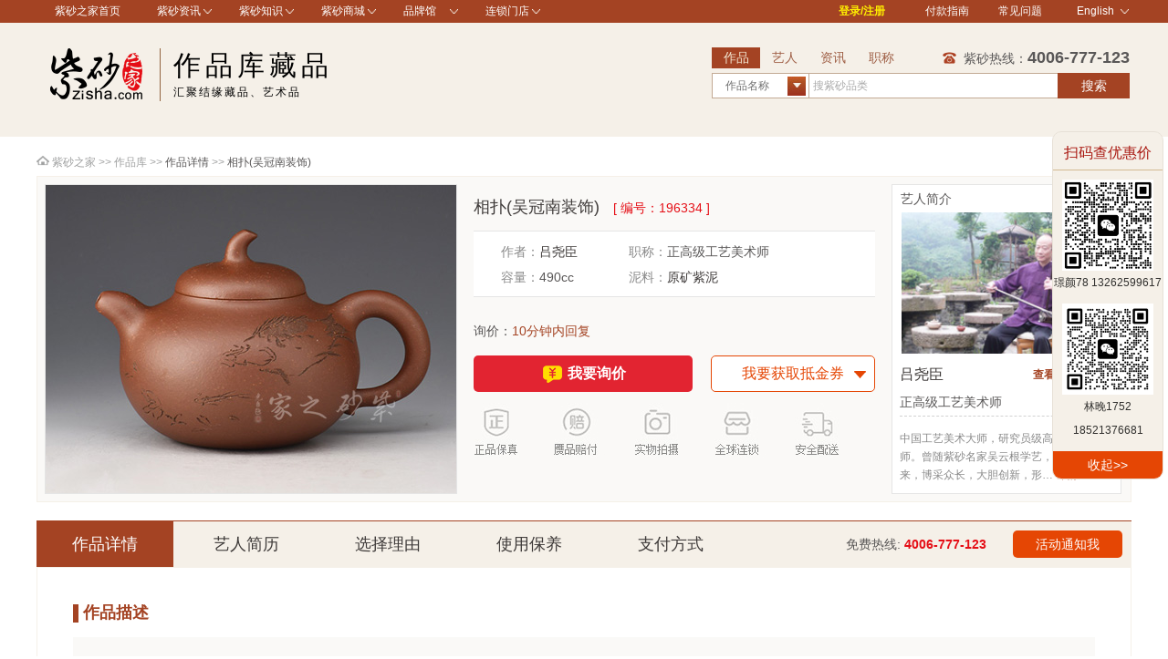

--- FILE ---
content_type: text/html; charset=utf-8
request_url: https://www.zisha.com/product/196334.shtml
body_size: 22146
content:
<!DOCTYPE html>
<html lang="zh-Hans-CN">
<head>
    <meta http-equiv="Content-Type" content="text/html; charset=UTF-8">
    <title>高档作品【相扑(吴冠南装饰)】|名家吕尧臣作品_作品库_紫砂之家</title>
    <meta name="keywords" content="相扑(吴冠南装饰),吕尧臣作品,原矿紫泥作品,相扑(吴冠南装饰)赏析" />
    <meta name="description" content="吕尧臣的作品个人风格独特，形体把握得体，给人美不胜收之感。造型简洁秀雅，古雅质朴、敦厚有力。全器圆润光滑、雄健浑厚。做工精巧细致，充分流露出此壶珠圆玉润的光洁美感。口盖接合紧密，浑然一体、气势非凡。壶嘴、壶把、壶钮力感强烈，且与壶身构成的整" />
    <meta name="copyright" content="紫砂之家" />
        <meta name="baidu-site-verification" content="code-6OZTmNupNW" />
        <link rel="icon" href="/favicon2.ico" type="image/x-icon" />
    <link rel="shortcut icon" href="/favicon2.ico" type="image/x-icon" />
    <link rel="stylesheet" href="//static.zisha.com/release//css/w_baseStyle.css?v=2024819">
    <link rel="stylesheet" href="//static.zisha.com/release/2//css/w_head.css?v=202202">
    <link src="//static.zisha.com/release//css/swiper.min.css" />

    <style>
        a:focus{outline:none;}
    </style>
        
</head>
<body>

<!--顶部广告位-->

<!-- 最顶部菜单 -->
<div class="head_top">
    <div class="main_head clearfix">
        <div class="mh_left left">
            <ul>
                <li style="border: none;"><a href="/" target="_blank">紫砂之家首页</a></li>
                 <li class="zs-guan">
                    <div class="zs-arrow">
                        <a href="/news/" target="_blank">紫砂资讯</a>
                        <img src="//img.zisha.com/static/release/2//img/w_xiala.png" width="9" height="5" alt="紫砂咨询-紫砂之家">
                    </div>
                    <div class="list1" style="display: none;">
                        <dl>
                             <dd><a href="/news/" target="_blank">紫砂新闻</a></dd>
                                <dd><a href="/knowledge/" target="_blank">紫砂学院</a></dd>
                                <dd><a href="/product/" target="_blank">紫砂作品库</a></dd>
                                <dd><a href="/fantu/" target="_blank">紫砂返图</a></dd>
<!--                                <dd><a href="/live/" target="_blank">紫砂直播</a></dd>-->
                                <dd><a href="/live/preview" target="_blank">直播预告</a></dd>
                                <dd><a href="/video/" target="_blank">紫砂视频</a></dd>
                                <dd><a href="/zt/" target="_blank">紫砂专题</a></dd>
								<dd><a href="/paimai/" target="_blank">拍卖记录</a></dd>
                        </dl>
                    </div>
                </li>
                <li class="zs-guan" >
                    <div class="zs-arrow">
                        <a href="/knowledge/" target="_blank">紫砂知识</a>
                        <img src="//img.zisha.com/static/release/2//img/w_xiala.png" width="9" height="5" alt="紫砂知识-紫砂之家">
                    </div>
                    <div class="list1" style="display: none;">
                        <dl>
                            <dd><a href="/gys/" target="_blank">紫砂工艺师</a></dd>
                                <dd><a href="/niliao/" target="_blank">紫砂泥料</a></dd>
                                <dd><a href="/huxing/" target="_blank">紫砂壶型</a></dd>
                                 <dd><a href="/wenda/" target="_blank">紫砂问答</a></dd>
                        </dl>
                    </div>
                </li>
                <li class="zs-guan" >
                    <div class="zs-arrow">
                        <a href="/shop/" target="_blank">紫砂商城</a>
                        <img src="//img.zisha.com/static/release/2//img/w_xiala.png" width="9" height="5" alt="紫砂商城-紫砂之家">
                    </div>
                    <div class="list1" style="display: none;">
                        <dl>
                            <dd><a href="/temai/" target="_blank">特卖商城</a></dd>
                            <dd><a href="/shop/list.shtml?date_type=3" target="_blank">新品推荐</a></dd>
                            <dd><a href="/zhendian/" target="_blank">镇店馆</a></dd>
                            <dd><a href="/jingpin/" target="_blank">精品馆</a></dd>
                            <dd><a href="/dashi/" target="_blank">大师馆</a></dd>
                            <dd><a href="/rongyuguan/" target="_blank">获奖馆</a></dd>
							<dd><a href="/shangxi/" target="_blank">美壶实拍</a></dd>
							<!-- <dd><a href="/pm/" target="_blank">0元起拍</a></dd> -->
                        </dl>
                    </div>
                </li>
                <li class="zs-guan" >
                    <div class="zs-arrow">
                        <a href="javascript:;">品牌馆</a>
                        <img src="//img.zisha.com/static/release/2//img/w_xiala.png" width="9" height="5" alt="紫砂品牌馆-紫砂之家">
                    </div>
                    <div class="list1" style="display: none;">
                        <dl>
                            <dd><a href="/zisha/" target="_blank">紫砂</a></dd>
							<dd><a href="/pinmingbei/?pinlei=36&zt=all&zs=all&cd=all&cz=all&sort=desc&type=zonghe&jicai=637" target="_blank">白瓷</a></dd>
							<dd><a href="/pinmingbei/?pinlei=36&zt=all&zs=all&cd=all&cz=all&sort=desc&type=zonghe&jicai=638" target="_blank">青瓷</a></dd>
							<dd><a href="/pinmingbei/?pinlei=36&zt=all&zs=all&cd=all&cz=all&sort=desc&type=zonghe&jicai=636" target="_blank">建盏</a></dd>
							<dd><a href="/chaye/" target="_blank">茶叶</a></dd>
                            <!-- <dd><a href="/tiehu/" target="_blank">铁银壶 </a></dd>
							<dd><a href="/xiangdao/" target="_blank">香道</a></dd>
                            <dd><a href="/tangka/" target="_blank">唐卡佛像</a></dd> -->
                            <dd><a href="/yushi/" target="_blank">玉石</a></dd>
                            <dd><a href="/qishi/" target="_blank">奇石</a></dd>
                           <!-- <dd><a href="/xiangdao/?did=258#pro" target="_blank">红木馆</a></dd>
                            <dd><a href="/yandou/" target="_blank">烟斗馆</a></dd>
                            <dd><a href="/shop/home/55/71/" target="_blank">龙泉宝剑</a></dd>
                            <dd><a href="/yantai/" target="_blank">砚台馆</a></dd>
                            <dd><a href="/hediao/" target="_blank">核雕馆</a></dd>
                            <dd><a href="/shop/home/75/77/" target="_blank">书画馆</a></dd> -->
<!--                            <dd onclick="lookmore()"><a>查看更多</a></dd>-->
                        </dl>
<!--                        <div id="lookmore" style="position: absolute; top: 150px;left: 80px;display: none;">-->
<!--                           -->
<!--                        </div>-->
                            <!-- <dd><a href="/shop/home/72/74/" target="_blank">盆景</a></dd> -->
                            <!--<dd><a href="/cx/" target="_blank">茶席馆</a></dd>-->
                    </div>
                </li>
                <li class="zs-guan" >
                    <div class="zs-arrow">
                        <a href="/mendian" target="_blank">连锁门店</a>
                        <img src="//img.zisha.com/static/release/2//img/w_xiala.png" width="9" height="5" alt="紫砂门店-紫砂之家">
                    </div>
                    <div class="list1" style="display: none;">
                        <dl>
                            <dd><a href="/mendian/sh" target="_blank">上海店</a></dd>
<!--                            <dd><a href="/mendian/bj" target="_blank">北京店</a></dd>-->
                            <dd><a href="/mendian/tj" target="_blank">天津店</a></dd>
                            <!-- <dd><a href="/mendian/wh" target="_blank">武汉店</a></dd>                            -->
                            <dd><a href="/mendian/cb" target="_blank">赤壁店</a></dd>
                            <dd><a href="/mendian/gz" target="_blank">广州店</a></dd>
                            <dd><a href="/mendian/sz" target="_blank">深圳店</a></dd>
                            <!-- <dd><a href="/mendian/dg" target="_blank">东莞店</a></dd> -->
                            <dd><a href="/mendian/yx" target="_blank">宜兴店</a></dd>
                            <dd><a href="/mendian/ny" target="_blank">纽约店</a></dd>
                            <dd><a href="/mendian/dj" target="_blank">东京店</a></dd>
                        </dl>
                    </div>
                </li>
            </ul>
        </div>
        <div class="mh_right right">
            <ul>
                <li class="login" style="overflow : visible;">
                                        <a href="/user/login">登录/注册</a>
                                    </li>

                <li class="xZhong"><a href="/about/fukuan.shtml" target="_blank">付款指南</a></li>
                <li class="xZhong"><a href="/about/wenda.shtml" target="_blank">常见问题</a></li>
                <li class="login2" style="overflow: visible;">
                    <div class="denglu">
                        <a href="/en/" event_id="toparea" title="English" value="/en/">English
                            <img src="//img.zisha.com/static/release/2//img/w_xiala.png" width="9" height="5" alt="紫砂英文站-紫砂之家">
                        </a>
                    </div>
                    <div class="list3" style="display: none;">
                        <dl>
                            <dd>
                                <a href="/" event_id="toparea" title="中文站" value="/" target="_blank">中文站</a>
                            </dd>
                            <dd>
                                <a href="/en/" event_id="toparea" title="English" value="/en/" target="_blank">English</a>
                            </dd>
                        </dl>
                    </div>
                </li>
            </ul>
        </div>
    </div>
</div>

<!-- LOGO 大小标题 搜索 -->
<div class="head_top_two"
>
    <div class="top_two clearfix">
        <div class="two_left left">
            <a href=" /" target="_blank" class="logo">
                                    <img src="//img.zisha.com/static/release/2//img/w_logo.png" width="136" height="61" alt="紫砂之家">
                            </a>
            <div class="header-tit"
                            style="color: #000;"
                        >
                <h3
                                    style="color: #000;"
                                >作品库藏品</h3>
                <div id="noticev2">
                    <ul>
                        <li
                                                    style="color: #000;"
                                                >汇聚结缘藏品、艺术品</li>
                    </ul>
                </div>
            </div>
        </div>

                    <form name="index_search" id="index_search" method="get" action="/shop/list.shtml" target="_blank">
    <div class="two_right left">

        <div class="liebiao left">
                        <ul id="liebi_list">
                <li id="liebi_list0"><a href="javascript:;" onclick="sltTabs(0);" class="active">作品</a></li>
                <li id="liebi_list1"><a href="javascript:;" onclick="sltTabs(1);">艺人</a></li>
                <li id="liebi_list2"><a href="javascript:;" onclick="sltTabs(2);">资讯</a></li>
                <li id="liebi_list3"><a href="//www.zisha.com/zhicheng/" target="_blank">职称</a></li>
            </ul>
                    </div>
        <div class="right">
                        <img src="//img.zisha.com/static/release/2//img/w_tel_ico.png" width="23" height="23" alt="紫砂热线-紫砂之家"> 紫砂热线：<span>4006-777-123</span>
                    </div>
        <div class="both"></div>
        <div class="lieB_input clearfix">
                        <div class="pr left">
                <div class="div_select">
                    <div class="text1 left" id="text1">
                                                作品名称
                                            </div>
                    <div class="text2 right"><img src="//img.zisha.com/static/release/2//img/w_sanjiao2.jpg" width="20" height="21"></div>
                    <div class="both"></div>
                </div>
                <ul class="select_ul" id="ul_select1">
                    <li onclick="set_searchtype('4')" href="javascript:;">作品编号</li>
                    <li onclick="set_searchtype('0')" href="javascript:;">作品名称</li>
                    <li onclick="set_searchtype('1')" href="javascript:;">作品泥料</li>
                    <li onclick="set_searchtype('2')" href="javascript:;">作品容量</li>
                </ul>
                <div class="search">
                    <ul class="niliao clearfix" style="display: none;">
                                                <li><a target="_blank" href="/shop/list.shtml?mud=58">原矿紫泥</a></li>
                                                <li><a target="_blank" href="/shop/list.shtml?mud=59">原矿底槽青</a></li>
                                                <li><a target="_blank" href="/shop/list.shtml?mud=60">原矿清水泥</a></li>
                                                <li><a target="_blank" href="/shop/list.shtml?mud=61">天青泥</a></li>
                                                <li><a target="_blank" href="/shop/list.shtml?mud=62">五色土</a></li>
                                                <li><a target="_blank" href="/shop/list.shtml?mud=63">紫金砂</a></li>
                                                <li><a target="_blank" href="/shop/list.shtml?mud=64">玉砂料</a></li>
                                                <li><a target="_blank" href="/shop/list.shtml?mud=65">紫玉金砂</a></li>
                                                <li><a target="_blank" href="/shop/list.shtml?mud=66">暖玉砂</a></li>
                                                <li><a target="_blank" href="/shop/list.shtml?mud=68">原矿朱泥</a></li>
                                                <li><a target="_blank" href="/shop/list.shtml?mud=69">原矿红泥</a></li>
                                                <li><a target="_blank" href="/shop/list.shtml?mud=70">原矿红皮龙</a></li>
                                                <li><a target="_blank" href="/shop/list.shtml?mud=71">小煤窑朱泥</a></li>
                                                <li><a target="_blank" href="/shop/list.shtml?mud=72">原矿黄金朱泥</a></li>
                                                <li><a target="_blank" href="/shop/list.shtml?mud=73">原矿鱼籽朱泥</a></li>
                                                <li><a target="_blank" href="/shop/list.shtml?mud=74">赵庄朱泥</a></li>
                                                <li><a target="_blank" href="/shop/list.shtml?mud=76">玫红泥</a></li>
                                                <li><a target="_blank" href="/shop/list.shtml?mud=78">原矿黄金段</a></li>
                                                <li><a target="_blank" href="/shop/list.shtml?mud=79">原矿芝麻段</a></li>
                                                <li><a target="_blank" href="/shop/list.shtml?mud=80">原矿段泥</a></li>
                                                <li><a target="_blank" href="/shop/list.shtml?mud=81">原矿蟹黄泥</a></li>
                                                <li><a target="_blank" href="/shop/list.shtml?mud=82">七彩段</a></li>
                                                <li><a target="_blank" href="/shop/list.shtml?mud=83">贵妃泥</a></li>
                                                <li><a target="_blank" href="/shop/list.shtml?mud=84">本山段泥</a></li>
                                                <li><a target="_blank" href="/shop/list.shtml?mud=85">黄金砂</a></li>
                                                <li><a target="_blank" href="/shop/list.shtml?mud=87">原矿墨绿泥</a></li>
                                                <li><a target="_blank" href="/shop/list.shtml?mud=88">原矿绿泥</a></li>
                                                <li><a target="_blank" href="/shop/list.shtml?mud=89">本山绿泥</a></li>
                                                <li><a target="_blank" href="/shop/list.shtml?mud=90">民国绿泥</a></li>
                                                <li><a target="_blank" href="/shop/list.shtml?mud=91">梨皮泥</a></li>
                                                <li><a target="_blank" href="/shop/list.shtml?mud=92">草绿泥</a></li>
                                                <li><a target="_blank" href="/shop/list.shtml?mud=93">君绿泥</a></li>
                                                <li><a target="_blank" href="/shop/list.shtml?mud=94">雪华绿泥</a></li>
                                                <li><a target="_blank" href="/shop/list.shtml?mud=96">黑疾星</a></li>
                                                <li><a target="_blank" href="/shop/list.shtml?mud=97">黑泥</a></li>
                                                <li><a target="_blank" href="/shop/list.shtml?mud=98">古铜泥</a></li>
                                                <li><a target="_blank" href="/shop/list.shtml?mud=99">大红袍</a></li>
                                                <li><a target="_blank" href="/shop/list.shtml?mud=100">紫茄泥</a></li>
                                                <li><a target="_blank" href="/shop/list.shtml?mud=101">降坡泥</a></li>
                                                <li><a target="_blank" href="/shop/list.shtml?mud=102">豆青泥</a></li>
                                                <li><a target="_blank" href="/shop/list.shtml?mud=103">青灰泥</a></li>
                                                <li><a target="_blank" href="/shop/list.shtml?mud=104">黑星土</a></li>
                                                <li><a target="_blank" href="/shop/list.shtml?mud=105">文革泥</a></li>
                                                <li><a target="_blank" href="/shop/list.shtml?mud=106">黑铁砂</a></li>
                                                <li><a target="_blank" href="/shop/list.shtml?mud=107">明朝土</a></li>
                                                <li><a target="_blank" href="/shop/list.shtml?mud=108">桂花泥</a></li>
                                                <li><a target="_blank" href="/shop/list.shtml?mud=109">黑星砂</a></li>
                                                <li><a target="_blank" href="/shop/list.shtml?mud=110">铁砂泥</a></li>
                                                <li><a target="_blank" href="/shop/list.shtml?mud=111">红麻子泥</a></li>
                                                <li><a target="_blank" href="/shop/list.shtml?mud=112">黑金泥</a></li>
                                                <li><a target="_blank" href="/shop/list.shtml?mud=113">黑心泥</a></li>
                                                <li><a target="_blank" href="/shop/list.shtml?mud=114">澄香泥</a></li>
                                                <li><a target="_blank" href="/shop/list.shtml?mud=115">红玉砂</a></li>
                                                <li><a target="_blank" href="/shop/list.shtml?mud=116">沙皮青</a></li>
                                                <li><a target="_blank" href="/shop/list.shtml?mud=118">紫朱泥</a></li>
                                                <li><a target="_blank" href="/shop/list.shtml?mud=119">朱红泥</a></li>
                                                <li><a target="_blank" href="/shop/list.shtml?mud=120">朱砂泥</a></li>
                                                <li><a target="_blank" href="/shop/list.shtml?mud=121">青灰段泥</a></li>
                                                <li><a target="_blank" href="/shop/list.shtml?mud=122">紫泥调砂</a></li>
                                                <li><a target="_blank" href="/shop/list.shtml?mud=123">红拼紫</a></li>
                                                <li><a target="_blank" href="/shop/list.shtml?mud=124">拼紫</a></li>
                                                <li><a target="_blank" href="/shop/list.shtml?mud=125">紫段泥</a></li>
                                                <li><a target="_blank" href="/shop/list.shtml?mud=126">朱泥调砂</a></li>
                                                <li><a target="_blank" href="/shop/list.shtml?mud=127">紫砂泥</a></li>
                                                <li><a target="_blank" href="/shop/list.shtml?mud=128">紫红泥</a></li>
                                                <li><a target="_blank" href="/shop/list.shtml?mud=129">黑拼紫</a></li>
                                                <li><a target="_blank" href="/shop/list.shtml?mud=130">青段</a></li>
                                                <li><a target="_blank" href="/shop/list.shtml?mud=1088">红清水泥</a></li>
                                                <li><a target="_blank" href="/shop/list.shtml?mud=1281">芝麻黄金段</a></li>
                                                <li><a target="_blank" href="/shop/list.shtml?mud=1546">木</a></li>
                                                <li><a target="_blank" href="/shop/list.shtml?mud=1587">高温老紫泥</a></li>
                                                <li><a target="_blank" href="/shop/list.shtml?mud=1592">铁金砂</a></li>
                                                <li><a target="_blank" href="/shop/list.shtml?mud=1741">黑星本山绿</a></li>
                                                <li><a target="_blank" href="/shop/list.shtml?mud=1751">黑青灰</a></li>
                                                <li><a target="_blank" href="/shop/list.shtml?mud=1781">中糟青</a></li>
                                                <li><a target="_blank" href="/shop/list.shtml?mud=1782">桃花泥</a></li>
                                                <li><a target="_blank" href="/shop/list.shtml?mud=1792">一厂六十年代拼紫泥</a></li>
                                                <li><a target="_blank" href="/shop/list.shtml?mud=1820">段青泥</a></li>
                                                <li><a target="_blank" href="/shop/list.shtml?mud=1825">老红泥</a></li>
                                                <li><a target="_blank" href="/shop/list.shtml?mud=1836">豆青砂</a></li>
                                                <li><a target="_blank" href="/shop/list.shtml?mud=1837">金砂段泥</a></li>
                                                <li><a target="_blank" href="/shop/list.shtml?mud=2244">高温段泥</a></li>
                                                <li><a target="_blank" href="/shop/list.shtml?mud=2323">紫拼绿</a></li>
                                                <li><a target="_blank" href="/shop/list.shtml?mud=2335">玉脂朱泥</a></li>
                                                <li><a target="_blank" href="/shop/list.shtml?mud=2396">一厂六十年代老紫泥</a></li>
                                                <li><a target="_blank" href="/shop/list.shtml?mud=2632">桂花砂</a></li>
                                                <li><a target="_blank" href="/shop/list.shtml?mud=2728">深井紫泥</a></li>
                                                <li><a target="_blank" href="/shop/list.shtml?mud=3657">沉香型皮泥</a></li>
                                                <li><a target="_blank" href="/shop/list.shtml?mud=75">金砂玫瑰红砂</a></li>
                                                <li><a target="_blank" href="/shop/list.shtml?mud=1083">乌金玫红砂</a></li>
                                                <li><a target="_blank" href="/shop/list.shtml?mud=1467">九十年代紫泥</a></li>
                                                <li><a target="_blank" href="/shop/list.shtml?mud=1469">绞泥</a></li>
                                                <li><a target="_blank" href="/shop/list.shtml?mud=1481">紫罗兰</a></li>
                                                <li><a target="_blank" href="/shop/list.shtml?mud=1484">红玉砂泥</a></li>
                                                <li><a target="_blank" href="/shop/list.shtml?mud=1485">黑泥调砂</a></li>
                                                <li><a target="_blank" href="/shop/list.shtml?mud=1512">八十年代一厂拼紫</a></li>
                                                <li><a target="_blank" href="/shop/list.shtml?mud=1547">陶瓷</a></li>
                                                <li><a target="_blank" href="/shop/list.shtml?mud=1563">竹青泥</a></li>
                                                <li><a target="_blank" href="/shop/list.shtml?mud=1567">老段泥</a></li>
                                                <li><a target="_blank" href="/shop/list.shtml?mud=1568">一厂老紫泥</a></li>
                                                <li><a target="_blank" href="/shop/list.shtml?mud=1570">清代黑芝麻黄金砂</a></li>
                                                <li><a target="_blank" href="/shop/list.shtml?mud=1572">金葵段</a></li>
                                                <li><a target="_blank" href="/shop/list.shtml?mud=1573">梨皮大红袍</a></li>
                                                <li><a target="_blank" href="/shop/list.shtml?mud=1574">鱼籽砂</a></li>
                                                <li><a target="_blank" href="/shop/list.shtml?mud=1575">锡</a></li>
                                                <li><a target="_blank" href="/shop/list.shtml?mud=1576">陶土</a></li>
                                                <li><a target="_blank" href="/shop/list.shtml?mud=1577">梨皮朱泥</a></li>
                                                <li><a target="_blank" href="/shop/list.shtml?mud=1578">粗砂红泥</a></li>
                                                <li><a target="_blank" href="/shop/list.shtml?mud=1579">黑料铺砂</a></li>
                                                <li><a target="_blank" href="/shop/list.shtml?mud=1580">黑粗砂</a></li>
                                                <li><a target="_blank" href="/shop/list.shtml?mud=1584">老紫金泥</a></li>
                                                <li><a target="_blank" href="/shop/list.shtml?mud=1588">粗拼紫</a></li>
                                                <li><a target="_blank" href="/shop/list.shtml?mud=1591">黑金砂</a></li>
                                                <li><a target="_blank" href="/shop/list.shtml?mud=1594">红段泥</a></li>
                                                <li><a target="_blank" href="/shop/list.shtml?mud=1596">调砂红泥</a></li>
                                                <li><a target="_blank" href="/shop/list.shtml?mud=1597">竹青段泥</a></li>
                                                <li><a target="_blank" href="/shop/list.shtml?mud=1605">青灰泥调砂</a></li>
                                                <li><a target="_blank" href="/shop/list.shtml?mud=1606">紫金段</a></li>
                                                <li><a target="_blank" href="/shop/list.shtml?mud=1731">豆碧泥</a></li>
                                                <li><a target="_blank" href="/shop/list.shtml?mud=1732">松花泥</a></li>
                                                <li><a target="_blank" href="/shop/list.shtml?mud=1736">羊脂玉砂</a></li>
                                                <li><a target="_blank" href="/shop/list.shtml?mud=1737">象牙段</a></li>
                                                <li><a target="_blank" href="/shop/list.shtml?mud=1739">豆沙段泥</a></li>
                                                <li><a target="_blank" href="/shop/list.shtml?mud=1740">共生矿料</a></li>
                                                <li><a target="_blank" href="/shop/list.shtml?mud=1752">菜叶绿泥</a></li>
                                                <li><a target="_blank" href="/shop/list.shtml?mud=1753">老青灰</a></li>
                                                <li><a target="_blank" href="/shop/list.shtml?mud=1765">原矿黄龙山四号井黑芝麻砂</a></li>
                                                <li><a target="_blank" href="/shop/list.shtml?mud=1766">文革紫泥</a></li>
                                                <li><a target="_blank" href="/shop/list.shtml?mud=1769">黑铁星泥</a></li>
                                                <li><a target="_blank" href="/shop/list.shtml?mud=1770">九十年代底槽青</a></li>
                                                <li><a target="_blank" href="/shop/list.shtml?mud=1771">红砂</a></li>
                                                <li><a target="_blank" href="/shop/list.shtml?mud=1772">碧玉砂</a></li>
                                                <li><a target="_blank" href="/shop/list.shtml?mud=1773">芒果泥</a></li>
                                                <li><a target="_blank" href="/shop/list.shtml?mud=1787">紫泥铺砂</a></li>
                                                <li><a target="_blank" href="/shop/list.shtml?mud=1790">红降坡泥</a></li>
                                                <li><a target="_blank" href="/shop/list.shtml?mud=1791">开片段泥</a></li>
                                                <li><a target="_blank" href="/shop/list.shtml?mud=1819">石黄泥</a></li>
                                                <li><a target="_blank" href="/shop/list.shtml?mud=1822">五彩砂</a></li>
                                                <li><a target="_blank" href="/shop/list.shtml?mud=1823">团泥</a></li>
                                                <li><a target="_blank" href="/shop/list.shtml?mud=1824">鱼子砂</a></li>
                                                <li><a target="_blank" href="/shop/list.shtml?mud=1826">备用</a></li>
                                                <li><a target="_blank" href="/shop/list.shtml?mud=1854">赤龙焕彩</a></li>
                                                <li><a target="_blank" href="/shop/list.shtml?mud=1952">七十年代老紫泥</a></li>
                                                <li><a target="_blank" href="/shop/list.shtml?mud=1963">黑砂料</a></li>
                                                <li><a target="_blank" href="/shop/list.shtml?mud=1964">黑矿料</a></li>
                                                <li><a target="_blank" href="/shop/list.shtml?mud=2112">玫瑰红砂</a></li>
                                                <li><a target="_blank" href="/shop/list.shtml?mud=2113">田黄砂</a></li>
                                                <li><a target="_blank" href="/shop/list.shtml?mud=2121">五色共生矿</a></li>
                                                <li><a target="_blank" href="/shop/list.shtml?mud=2122">紫玉砂</a></li>
                                                <li><a target="_blank" href="/shop/list.shtml?mud=2124">云雾沉香泥</a></li>
                                                <li><a target="_blank" href="/shop/list.shtml?mud=2167">小红泥</a></li>
                                                <li><a target="_blank" href="/shop/list.shtml?mud=2224">紫御砂</a></li>
                                                <li><a target="_blank" href="/shop/list.shtml?mud=2225">段朱泥</a></li>
                                                <li><a target="_blank" href="/shop/list.shtml?mud=2226">石红泥</a></li>
                                                <li><a target="_blank" href="/shop/list.shtml?mud=2228">蟹壳青</a></li>
                                                <li><a target="_blank" href="/shop/list.shtml?mud=2229">胭脂红泥</a></li>
                                                <li><a target="_blank" href="/shop/list.shtml?mud=2230">桃花春泥</a></li>
                                                <li><a target="_blank" href="/shop/list.shtml?mud=2231">端绿泥</a></li>
                                                <li><a target="_blank" href="/shop/list.shtml?mud=2294">原矿白泥</a></li>
                                                <li><a target="_blank" href="/shop/list.shtml?mud=2301">白段</a></li>
                                                <li><a target="_blank" href="/shop/list.shtml?mud=2302">五彩段泥</a></li>
                                                <li><a target="_blank" href="/shop/list.shtml?mud=2320">金砂降坡</a></li>
                                                <li><a target="_blank" href="/shop/list.shtml?mud=2321">绿泥调砂</a></li>
                                                <li><a target="_blank" href="/shop/list.shtml?mud=2324">黑朱泥</a></li>
                                                <li><a target="_blank" href="/shop/list.shtml?mud=2325">黄降坡泥</a></li>
                                                <li><a target="_blank" href="/shop/list.shtml?mud=2417">黑紫泥</a></li>
                                                <li><a target="_blank" href="/shop/list.shtml?mud=2454">冷青段</a></li>
                                                <li><a target="_blank" href="/shop/list.shtml?mud=2455">玉彩段</a></li>
                                                <li><a target="_blank" href="/shop/list.shtml?mud=2456">雾韵砂</a></li>
                                                <li><a target="_blank" href="/shop/list.shtml?mud=2467">原矿碧潭砂</a></li>
                                                <li><a target="_blank" href="/shop/list.shtml?mud=2468">铁青泥</a></li>
                                                <li><a target="_blank" href="/shop/list.shtml?mud=2469">紫栗泥</a></li>
                                                <li><a target="_blank" href="/shop/list.shtml?mud=2470">原矿中槽清</a></li>
                                                <li><a target="_blank" href="/shop/list.shtml?mud=2471">吉黄泥</a></li>
                                                <li><a target="_blank" href="/shop/list.shtml?mud=2472">紫青红砂</a></li>
                                                <li><a target="_blank" href="/shop/list.shtml?mud=2476">青玉砂</a></li>
                                                <li><a target="_blank" href="/shop/list.shtml?mud=2536">龙骨金砂</a></li>
                                                <li><a target="_blank" href="/shop/list.shtml?mud=2704">赤玉砂</a></li>
                                                <li><a target="_blank" href="/shop/list.shtml?mud=2913">红棕泥</a></li>
                                                <li><a target="_blank" href="/shop/list.shtml?mud=2914">苏门答腊青</a></li>
                                                <li><a target="_blank" href="/shop/list.shtml?mud=1090">龙背青</a></li>
                                                <li><a target="_blank" href="/shop/list.shtml?mud=1091">豆砂泥</a></li>
                                                <li><a target="_blank" href="/shop/list.shtml?mud=1548">纸</a></li>
                                                <li><a target="_blank" href="/shop/list.shtml?mud=3620">本山白玉段</a></li>
                                                <li><a target="_blank" href="/shop/list.shtml?mud=3685">宝石蓝</a></li>
                                                <li><a target="_blank" href="/shop/list.shtml?mud=1092">玫瑰红泥</a></li>
                                                <li><a target="_blank" href="/shop/list.shtml?mud=1269">龙血砂</a></li>
                                                <li><a target="_blank" href="/shop/list.shtml?mud=1549">竹</a></li>
                                                <li><a target="_blank" href="/shop/list.shtml?mud=1089">老紫泥 </a></li>
                                                <li><a target="_blank" href="/shop/list.shtml?mud=1275">羊脂泥</a></li>
                                                <li><a target="_blank" href="/shop/list.shtml?mud=1278">七彩泥</a></li>
                                                <li><a target="_blank" href="/shop/list.shtml?mud=1368">乌金砂</a></li>
                                                <li><a target="_blank" href="/shop/list.shtml?mud=1550">铁</a></li>
                                                <li><a target="_blank" href="/shop/list.shtml?mud=1784">青铜泥</a></li>
                                                <li><a target="_blank" href="/shop/list.shtml?mud=1786">雪花泥</a></li>
                                                <li><a target="_blank" href="/shop/list.shtml?mud=1556">玻璃</a></li>
                                                <li><a target="_blank" href="/shop/list.shtml?mud=1785">粗砂紫泥</a></li>
                                                <li><a target="_blank" href="/shop/list.shtml?mud=1277">枣红泥</a></li>
                                                <li><a target="_blank" href="/shop/list.shtml?mud=2847">玻璃种</a></li>
                                                <li><a target="_blank" href="/shop/list.shtml?mud=3560">粗清泥</a></li>
                                                <li><a target="_blank" href="/shop/list.shtml?mud=3562">五彩降坡泥</a></li>
                                                <li><a target="_blank" href="/shop/list.shtml?mud=3563">富贵金沙</a></li>
                                                <li><a target="_blank" href="/shop/list.shtml?mud=3566">暖金砂</a></li>
                                                <li><a target="_blank" href="/shop/list.shtml?mud=3658">大皇袍</a></li>
                                                <li><a target="_blank" href="/shop/list.shtml?mud=1832">黑拼粗</a></li>
                                                <li><a target="_blank" href="/shop/list.shtml?mud=2118">​段砂紫泥</a></li>
                                                <li><a target="_blank" href="/shop/list.shtml?mud=1084">纯紫老泥</a></li>
                                                <li><a target="_blank" href="/shop/list.shtml?mud=3567">铁星砂</a></li>
                                                <li><a target="_blank" href="/shop/list.shtml?mud=3672">墨玉砂</a></li>
                                                <li><a target="_blank" href="/shop/list.shtml?mud=3659">天青朱泥</a></li>
                                                <li><a target="_blank" href="/shop/list.shtml?mud=3660">金降坡泥</a></li>
                                                <li><a target="_blank" href="/shop/list.shtml?mud=3661">龙背金砂</a></li>
                                                <li><a target="_blank" href="/shop/list.shtml?mud=3662">羊脂玉段泥</a></li>
                                                <li><a target="_blank" href="/shop/list.shtml?mud=3663">百目万红</a></li>
                                                <li><a target="_blank" href="/shop/list.shtml?mud=3664">虎皮金砂</a></li>
                                                <li><a target="_blank" href="/shop/list.shtml?mud=3665">花生段</a></li>
                                                <li><a target="_blank" href="/shop/list.shtml?mud=3666">段砂泥</a></li>
                                                <li><a target="_blank" href="/shop/list.shtml?mud=3667">克拉玛依黑</a></li>
                                                <li><a target="_blank" href="/shop/list.shtml?mud=3670">雪铁砂</a></li>
                                                <li><a target="_blank" href="/shop/list.shtml?mud=3671">蟹黄段</a></li>
                                                <li><a target="_blank" href="/shop/list.shtml?mud=3673">铁血砂</a></li>
                                                <li><a target="_blank" href="/shop/list.shtml?mud=3688">龙血大红袍</a></li>
                                                <li><a target="_blank" href="/shop/list.shtml?mud=3689">葵黄</a></li>
                                                <li><a target="_blank" href="/shop/list.shtml?mud=3690">鲨皮老天青</a></li>
                                                <li><a target="_blank" href="/shop/list.shtml?mud=3693">金黄朱泥</a></li>
                                                <li><a target="_blank" href="/shop/list.shtml?mud=3694">紫袍玉砂</a></li>
                                                <li><a target="_blank" href="/shop/list.shtml?mud=3695">芙蓉泥</a></li>
                                                <li><a target="_blank" href="/shop/list.shtml?mud=3696">苹果绿</a></li>
                                                <li><a target="_blank" href="/shop/list.shtml?mud=3698">南红玉砂料</a></li>
                                                <li><a target="_blank" href="/shop/list.shtml?mud=3699">80红</a></li>
                                                <li><a target="_blank" href="/shop/list.shtml?mud=3700">九龄君子兰</a></li>
                                                <li><a target="_blank" href="/shop/list.shtml?mud=3701">80紫</a></li>
                                                <li><a target="_blank" href="/shop/list.shtml?mud=3703">克拉玛依黑</a></li>
                                                <li><a target="_blank" href="/shop/list.shtml?mud=3704">芭蕉青段</a></li>
                                                <li><a target="_blank" href="/shop/list.shtml?mud=3705">克什米尔鸡油黄</a></li>
                                                <li><a target="_blank" href="/shop/list.shtml?mud=3706">大水潭天青</a></li>
                                                <li><a target="_blank" href="/shop/list.shtml?mud=3707">天翠红砂料</a></li>
                                            </ul>
                    <ul class="rongliao" style="display: none;">
                        <li><a target="_blank" href="/shop/list.shtml?cubage_type=1">100cc以下</a></li>
                        <li><a target="_blank" href="/shop/list.shtml?cubage_type=2">100-150cc</a></li>
                        <li><a target="_blank" href="/shop/list.shtml?cubage_type=3">150-200cc</a></li>
                        <li><a target="_blank" href="/shop/list.shtml?cubage_type=4">200-250cc</a></li>
                        <li><a target="_blank" href="/shop/list.shtml?cubage_type=5">250-300cc</a></li>
                        <li><a target="_blank" href="/shop/list.shtml?cubage_type=6">300-400cc</a></li>
                        <li><a target="_blank" href="/shop/list.shtml?cubage_type=7">400-600cc</a></li>
                        <li><a target="_blank" href="/shop/list.shtml?cubage_type=8">600cc以上</a></li>
                    </ul>
                </div>

                <input type="hidden" id="channelid" name="channelid" value="4"><input id="searchtype" name="searchtype" value="4" type="hidden">
            </div>

            <div class="put left"><input type="text" name="kw" id="kw" value="" placeholder="搜紫砂品类"></div>
            <div class="sousuo right">
                <a href="javascript:;" onclick="index_search_submit();">搜索</a>
            </div>
            
        </div>
    </div>
</form>

            </div>
</div>

<style>
	.sc_hide{
		display: none !important;
	}
</style>
<link rel="stylesheet" href="//static.zisha.com/release/2//css/w_zpxq.css" />

<div id="arr_con">
	<input type="hidden" id="share_xunjia" value="1" />
	<input type="hidden" id="comment_list" value="5&assist=196334&ProductName=相扑(吴冠南装饰)&author=吕尧臣" />
</div>
<style>
	.AppFuChuangClock {
		position: fixed;
		top: 18%;
		right: 5px;
		width: 30px;
		height: 30px;}
	
	
</style>
<div id="guwen">
	<div class="guwen-k">
		<p class="gw-tit">扫码查优惠价</p>
				<img class="tk-img2" src="https://zisha-resource.oss-cn-hangzhou.aliyuncs.com/saler_wx_qrcode/4371.png" width="120" height="120">
		<p class="gw-xin">璟颜78 13262599617</p>
				<img class="tk-img2" src="https://zisha-resource.oss-cn-hangzhou.aliyuncs.com/saler_wx_qrcode/4291.jpg" width="120" height="120">
		<p class="gw-xin">林晚1752 18521376681</p>
			</div>
	<p class="shouqibtn" onclick="guwenShouqi();">收起>></p>
</div>
<div class="shouqifc" onclick="guwenZhankai();" >展开</div>
<div class="zpxq">

	<!--面包屑导航-->
	<div class="title">
		<img src="//img.zisha.com/static/release/2//img/w_home.png" width="14" height="12">
		<a href="/shop/index.shtml" target="_blank">紫砂之家</a> &gt;&gt;
		<span><a href="/product/" target="_blank">作品库</a></span> &gt;&gt;
		<span>作品详情</span> &gt;&gt;
		<span>相扑(吴冠南装饰)</span>
	</div>

	<!--作品信息-->
	<div class="shop_info">
		<div class="info-left">
						<img alt="相扑(吴冠南装饰)" src="//img.zisha.com/attachment/product//thumbnails/202302/8816234f4aa70c0fed49ca0457885fa6.jpg" />
			
			<div class="shop_ico_right">
				<!--孤品-->
							</div>

		
			
		</div>
		<div class="info-center">
			<p class="info-name">相扑(吴冠南装饰) <span>[ 编号：<b>196334</b> ]</span></p>
			<p class="info-hot"></p>
			<input type="hidden" value="-">
			<ul>
				<li><label>作者：</label><span><a href="/product/author_186.shtml" target="_blank">吕尧臣</a></span></li><li><label>职称：</label><span>正高级工艺美术师</span></li><li><label>容量：</label><span>490cc</span></li><li><label>泥料：</label><span><a href="/product/zisha/zishahu_jc_zini_yuankuangzini.shtml" target="_blank">原矿紫泥</a></span></li>			</ul>
						<div class="info-wujia">
				<p class="info-xunjia">询价：<span>10分钟内回复</span></p>
				<div class="info-btn clearfix">
					<button class="xq_xj xuan" type="button" onclick="all_zixun_price(196334,'相扑(吴冠南装饰)','','吕尧臣')"><img
							src="//img.zisha.com/static/release/2//img/w_xq_xj.png" />我要询价</button>

												<button class="couponSelect" type="button">
							我要获取抵金券 <img src="//img.zisha.com/static/release//img/arrow-down-b.png" />
						</button>
						
					<div class="couponList">
						<p onclick="all_zixun_price(196334,'相扑(吴冠南装饰)','','吕尧臣','面值100元-满1000元抵扣，截止日2025-12-31')">面值100元-满1000元抵扣，截止日2025-12-31</p>
						<p onclick="all_zixun_price(196334,'相扑(吴冠南装饰)','','吕尧臣','面值200元-满2000元抵扣，截止日2025-12-31')">面值200元-满2000元抵扣，截止日2025-12-31</p>
						<p onclick="all_zixun_price(196334,'相扑(吴冠南装饰)','','吕尧臣','面值300元-满3000元抵扣，截止日2025-12-31')">面值300元-满3000元抵扣，截止日2025-12-31</p>
					</div>
					<!--<button class="xq_yic sc_hide" type="button" onclick="shoucang_product(196334,2)"><img src="//img.zisha.com/static/release/2//img/w_xq_yic.png" />已收藏</button>-->
					<!--<button class="xq_weic " type="button" onclick="shoucang_product(196334,1)"><img src="//img.zisha.com/static/release/2//img/w_xq_weic.png" />收藏</button>-->
				</div>
			</div>
						<img src="//img.zisha.com/static/release/2//img/w__xq_zpbz.jpg" />
		</div>
				<div class="info-right">
			<!--根平台判断-->
			<p class="actor-tit">艺人简介</p>
			<a class="actor-img" href="/shop/authorpshow/186.shtml" target="_blank"><img src="//img.zisha.com/attachment/author/2013-07/d220972215f79b04ea78b2f7cf79f51d_2013_07_03_15_51_37.jpg" /></a>
			<p class="actor-name">
				<a href="/shop/authorpshow/186.shtml" target="_blank">吕尧臣</a>
				<a href="/shop/authorpshow/186.shtml" target="_blank">查看Ta的作品 》</a>
			</p>
			<p class="actor-zhic">正高级工艺美术师</p>
			<p class="actor-jianj">
				<!--作者简介截取50个字-->中国工艺美术大师，研究员级高级工艺美术师。曾随紫砂名家吴云根学艺，五十余年来，博采众长，大胆创新，形…				<a href="/shop/authorshow/186_3.shtml" target="_blank">详情》</a>
			</p>
		</div>
		
	</div>

	<p id="content1"><!--埋一个锚点--></p>

	<div class="sub-nav">
		<!--详情导航-->
		<div class="suspend_nav w">
			<ul class="shop-nav">
				<li class="on" onclick="nrFn('01',this)">
					<a href="#content1">作品详情</a>
				</li>
								<li onclick="nrFn('02',this)">
					<a href="#content1">艺人简历</a>
				</li>
								<li onclick="nrFn('04',this)">
					<a href="#content1">选择理由</a>
				</li>
				<li onclick="nrFn('05',this)">
					<a href="#content1">使用保养</a>
				</li>
								<li onclick="nrFn('03',this)">
					<a href="#content1">支付方式</a>
				</li>
							</ul>
			<p class="shop-phone">
				免费热线:
				<!--根平台判断-->
				<span>4006-777-123</span>
								<button class="jiangjia" type="button" onclick="all_zixun_price(196334,'相扑(吴冠南装饰)','','吕尧臣','')">活动通知我</button>
							</p>
		</div>

	</div>

	<div class="main">
		<div class="nrClass" id="nr_01" style="display: block">
			<!--作品信息-->
			<!--作品信息-->
			
			<!--作品描述-->
						<div class="shop-conk">
				<p class="con-tit"><i></i>作品描述</p>
				<div class="shop-con">
					<p><p>吕尧臣的作品个人风格独特，形体把握得体，给人美不胜收之感。造型简洁秀雅，古雅质朴、敦厚有力。全器圆润光滑、雄健浑厚。做工精巧细致，充分流露出此壶珠圆玉润的光洁美感。口盖接合紧密，浑然一体、气势非凡。壶嘴、壶把、壶钮力感强烈，且与壶身构成的整体线条流畅和谐、比例协调、厚实稳重。壶身由吴冠南先生书画。</p><p><br/></p></p>
				</div>
			</div>
						<!--作品装饰-->
						<!--作品展示-->
			<div class="shop-conk">
				<p class="con-tit"><i></i>作品展示</p>
				<div class="shop-con">
										<!--平铺图-->
											<div class="sub_cont">
							<img src="//img.zisha.com/attachment/product//202302/water_a2e6f747191d68590ea9d18452486eba.JPG" />
														<p class="text-left"></p>
						</div>
												<div class="sub_cont">
							<img src="//img.zisha.com/attachment/product//202302/water_d4bed669e23ed3e94edb6ebbe6cf83ab.JPG" />
														<p class="text-left"></p>
						</div>
												<div class="sub_cont">
							<img src="//img.zisha.com/attachment/product//202302/water_891d921203e8efbfe29e2ec0a468a533.JPG" />
														<p class="text-left"></p>
						</div>
												<div class="sub_cont">
							<img src="//img.zisha.com/attachment/product//202302/water_1e122190dc518df39359517bb3c0e407.JPG" />
														<p class="text-left"></p>
						</div>
												<div class="sub_cont">
							<img src="//img.zisha.com/attachment/product//202302/water_79694b8237d8ffe77297eb70d575e725.JPG" />
														<p class="text-left"></p>
						</div>
												<div class="sub_cont">
							<img src="//img.zisha.com/attachment/product//202302/water_a14bd951c49d859920bf46b0196ab280.JPG" />
														<p class="text-left"></p>
						</div>
												<div class="sub_cont">
							<img src="//img.zisha.com/attachment/product//202302/water_8bc0bd7b85e85f3d3f8ebdde9f3549a6.JPG" />
														<p class="text-left"></p>
						</div>
												<div class="sub_cont">
							<img src="//img.zisha.com/attachment/product//202302/water_bacb545d1c9f38c1f443ced7c9d6b69b.JPG" />
														<p class="text-left"></p>
						</div>
												<div class="sub_cont">
							<img src="//img.zisha.com/attachment/product//202302/water_891726b27e4f787d4a87be1c68af4a7a.JPG" />
														<p class="text-left"></p>
						</div>
						                    <!--赏析图-->
										<!--交错图-->

									</div>
			</div>
						<!--泥料特性-->
			<div class="shop-conk">
				<p class="con-tit"><i></i>泥料特性</p>
				<div class="shop-con">
					<img class="right mg10" width="266" height="165" src="//img.zisha.com/attachment/product//201811/30a84b71810736167ea494a91d1daed3.png" />
					<p><strong><span style="color:#8a4429">简介</span></strong>：紫泥，为较常见之典型紫砂泥； 良者寡，而劣者多，呈紫棕色，玩家惯呼“黑紫泥”，为最广泛市场接受的泥料之一。为江苏宜兴黄龙山，矿脉所开挖出来的紫砂原矿提练而成，矿脉里铁质成份较高泥料内所含颗粒较大结构疏松器身明显成双气孔结构，空气对流顺畅气孔对流较好；日久使用，渐露锋芒，养成变化甚大为养壶之最佳教材。泡茶好喝，评价好！<br/><strong><span style="color:#8a4429">窑温</span></strong>：约1180度C。<br/><strong><span style="color:#8a4429">收缩比</span></strong>：约11%。<br/><strong><span style="color:#8a4429">矿产地</span></strong>：江苏宜兴丁山黄龙山紫泥系。<br/><strong><span style="color:#8a4429">泥性</span></strong>：稳定性佳，易掌控；紧密结实，可塑大型塑像，成型较易，作家最喜爱使用之泥料。<br/><strong><span style="color:#8a4429">难度</span></strong>：易生氧化铁融点、跳砂、及花泥。<br/><span style="color:#8a4429"><strong>特点</strong></span>：泥色成熟稳重、端庄肃穆，作品大小皆宜，呈棕紫色调，能安定心灵，亲和力甚佳。<br/><span style="color:#8a4429"><strong>冲茗特性</strong></span>：使透气性佳，热淋变色率高，亲茶性颇符中庸之道，易掌控冲泡时间，养成后更显高贵迷人，雅俗共赏之泡茶利器也！<br/><strong><span style="color:#8a4429">冲泡建议</span></strong>：轻焙火乌龙茶特好、普洱茶各种系列等。</p>				</div>
			</div>
					</div>

		<div class="nrClass" id="nr_02">
			<div class="shop-conk">
				<!--根平台判断-->
				<p class="con-tit"><i></i>艺人简历</p>
				<div class="shop-con">

					<div class="nr_zzjj">
						<span style="float: left; display: inline-block; margin-right: 30px;">
							<img src="//img.zisha.com/attachment/author/2013-07/d220972215f79b04ea78b2f7cf79f51d_2013_07_03_15_51_37.jpg">
						</span>
						<p>吕尧臣</p><p>中国工艺美术大师</p><p>正高级工艺美术师</p><p>第三届“亚太地区手工艺大师“</p><p>中国非物质文化遗产紫砂技艺传承人</p><p>交通银行私人银行私享荟文化大使</p><p>五十余年来，潜心钻研紫砂壶艺，先有“吕竹”之称，后博采众长，大胆创新，形成了具有鲜明特色的“吕氏壶艺”。</p><p>其开宗立派的“吕氏绞泥”技法，改变了紫砂陶艺原有的内涵和形式，被誉为“壶艺魔术师”。</p><p>其艺术“包前孕后”，中西合璧，树一代楷模，开百年新风，是传统紫砂艺术在20世纪突起的又一奇峰。</p><p>被载入英国剑桥《世界名人录》，为“世界名人协会”终生会员。</p><p><br/></p>					</div>

				</div>
			</div>


		</div>

		<div class="nrClass" id="nr_03">

			<div class="shop-conk">
				<p class="con-tit"><i></i>付款方式</p>
				<div class="shop-con">
					<div class="nr_fkfs">
						<div class="zpms">
							<p style="white-space: normal;">　　<strong>发票制度</strong></p><p style="white-space: normal;">　　紫砂之家温馨提示：官网商品标价或报价均为不含税价格，需开具发票的客户请与您的专属顾问联系。</p><p style="white-space: normal;"><br/></p><p>　　<span style="color: rgb(255, 0, 0);"><strong>重要提醒：以下为zisha.com支付方式，切勿通过其它非法方式支付。为了尽快确认您的付款，付款金额请随意带个零头， 比如2400.07</strong></span></p><p>　　<strong>公司账户转账</strong></p><p style="margin-top: 0px; margin-bottom: 0px; padding: 0px; white-space: normal; line-height: 1.75em;">　　户&nbsp; &nbsp;名：通联支付网络服务股份有限公司</p><p style="margin-top: 0px; margin-bottom: 0px; padding: 0px; white-space: normal; line-height: 1.75em;">　　开户行：支付机构备付金集中存管账户</p><p style="margin-top: 0px; margin-bottom: 0px; padding: 0px; white-space: normal; line-height: 1.75em;">　　账&nbsp; &nbsp;号：11008310107429614001</p><p style="margin-top: 0px; margin-bottom: 0px; padding: 0px; white-space: normal; line-height: 1.75em;">&nbsp;&nbsp;&nbsp;&nbsp;&nbsp; 开户地：上海市</p><p style="margin-top: 0px; margin-bottom: 0px; padding: 0px; white-space: normal; line-height: 1.75em;">&nbsp;&nbsp;&nbsp;&nbsp;&nbsp; 收款网点/分支行：通联支付-备付金账户</p><p style="margin-top: 0px; margin-bottom: 0px; padding: 0px; white-space: normal;"><span style="color: rgb(216, 216, 216); font-size: 10px;">&nbsp; &nbsp; &nbsp; &nbsp;........................................................................................................................................................................................................................................................</span></p><p>　　<strong>现金/刷卡</strong></p><p>　　光临实体门店，可支持现金与刷卡支付</p><p><br/></p><p>　　<strong>紫砂之家官方支付方式</strong></p>							<form  method="get" id="weixinPayFrom" action='//www.zisha.com/shop/adapay_page' enctype="multipart/form-data">
								 <li id="wx" onclick="changeZffs('wx')"><img src="//img.zisha.com/static/release//img/shopcart/wx_ico.jpg"><img src="//img.zisha.com/static/release//img/shopcart/wx_cio2.jpg"></li>
				                				               <li id="zfb" onclick="changeZffs('zfb')"><img src="//img.zisha.com/static/release//img/shopcart/zfb_ico.jpg"><img  src="//img.zisha.com/static/release//img/shopcart/zfb_ico2.jpg"></li>
								<div class="pay_wy" id="nav_1" style="display: block">
				                
									<div class="wy_1"> 请输入支付金额：</div>
									<div class="wy_2"><input type="hidden" name="zffsInput" id="zffsInput" value="wx" placeholder="支付方式-隐藏域">
										<input type="hidden" name="Browser_type" id="Browser_type" value="1" placeholder="支付方式-隐藏域">
	                <input type="hidden" name="out_trade_no" id="out_trade_no" value="202601201448404942" placeholder="支付方式-隐藏域">
	                <input type="hidden" name="mobileNo" id="mobileNo" value="202601201448404942" placeholder="支付方式-隐藏域"><input
										    type="hidden" name="total_price" id="total_price"><input type="text" name="total_price2" id="total_price2"
										    style="border: 1px solid #AA694D;"></div>
									<div class="wy_3"><img src="//img.zisha.com/static/release/2//img/zhifu_03.png" style="cursor: pointer;"
										    width="85" height="31" onclick="check_form();"></div>
								</div>
							</form>
						</div>
					</div>
				</div>
			</div>

		</div>

		<div class="nrClass" id="nr_04">
			<div class="shop-conk">
				<p class="con-tit"><i></i>选择理由</p>
				<div class="shop-con">
					<table><tbody><tr class="firstRow"><td rowspan="1" colspan="4" style="word-break: break-all;" valign="top"><p><span style="color: rgb(255, 0, 0);">权威资质让您放心：</span>权威资质认证、完善的企业资质让您绝对放心</p></td></tr><tr><td style="word-break: break-all;" rowspan="3" colspan="1" width="225" valign="top"><img src="//static.zisha.com/2/web_manage/201809/1538041527406505.jpg" title="1538041527406505.jpg" alt="1.jpg"/></td><td width="225" valign="middle" align="center"><img src="//static.zisha.com/2/web_manage/201809/1538041563924281.jpg" title="1538041563924281.jpg" alt="2.jpg"/></td><td width="225" valign="middle" align="center"><img src="//static.zisha.com/2/web_manage/201809/1538041583864019.jpg" title="1538041583864019.jpg" alt="3.jpg"/></td><td width="225" valign="middle" align="center"><img src="//static.zisha.com/2/web_manage/201809/1538041594398075.jpg" title="1538041594398075.jpg" alt="4.jpg"/></td></tr><tr><td style="word-break: break-all;" width="225" valign="middle" align="center">企业法人营业执照</td><td style="word-break: break-all;" width="225" valign="middle" align="center">税务登记证</td><td style="word-break: break-all;" width="225" valign="middle" align="center">组织机构代码证</td></tr><tr><td style="word-break: break-all;" width="225" valign="middle" align="center"><img src="//static.zisha.com/2/web_manage/201809/1538041615406614.jpg" title="1538041615406614.jpg" alt="5.jpg"/></td><td style="word-break: break-all;" width="225" valign="middle" align="center"><img src="//static.zisha.com/2/web_manage/201809/1538041620967684.jpg" title="1538041620967684.jpg" alt="6.jpg"/></td><td style="word-break: break-all;" width="225" valign="middle" align="center"><img src="//static.zisha.com/2/web_manage/201809/1538041633999095.jpg" title="1538041633999095.jpg" alt="7.jpg"/></td></tr><tr><td style="word-break: break-all;" width="225" valign="middle" align="center"><p>国家级非物质文化遗产认证</p><p>宜兴紫砂陶制作技艺</p></td><td style="word-break: break-all;" width="225" valign="middle" align="center">工商行政管理局报备</td><td style="word-break: break-all;" width="225" valign="middle" align="center"><p>网站备案信息</p><p>&nbsp;可信网站编码</p></td><td style="word-break: break-all;" width="225" valign="middle" align="center"><p>宜兴陶瓷协会认证</p><p>文玩天下网认证</p></td></tr></tbody></table><p><br/></p><p><br/></p><table><tbody><tr class="firstRow"><td rowspan="1" colspan="3" style="word-break: break-all;" valign="top"><p><span style="color: rgb(255, 0, 0);">艺人授权使您安心：</span>名家大师的亲笔授权证书，让您买得安心</p></td></tr><tr><td style="word-break: break-all;" width="314" valign="middle" align="center"><img src="//static.zisha.com/2/web_manage/201809/1538043790165953.jpg" title="1538043790165953.jpg" alt="1538043790165953.jpg" width="300" height="Infinity"/></td><td width="312" valign="middle" align="center"><img src="//static.zisha.com/2/web_manage/201809/1538043863557009.jpg" title="1538043863557009.jpg" alt="1538043863557009.jpg" width="300" height="Infinity"/></td><td style="word-break: break-all;" width="345" valign="middle" align="center"><img src="//static.zisha.com/2/web_manage/201809/1538043879251336.jpg" title="1538043879251336.jpg" alt="1538043879251336.jpg" width="300" height="Infinity"/></td></tr><tr><td style="word-break: break-all;" width="314" valign="middle" align="center"><p>正高级工艺美术师<span style="color: rgb(255, 0, 0);">朱丹</span>：<a href="/shop/authorpshow/340.shtml" target="_blank">查看作品</a><br/></p><p><br/></p></td><td style="word-break: break-all;" width="312" valign="top" align="center"><p>正高级工艺美术师<span style="color: rgb(255, 0, 0);">杨志仲</span>：<a href="/shop/authorpshow/879.shtml" target="_blank">查看作品</a></p></td><td style="word-break: break-all;" width="345" valign="top" align="center"><p>正高级工艺美术师<span style="color: rgb(255, 0, 0);">杨小泉</span>：<a href="/shop/authorpshow/1185.shtml" target="_blank">查看作品</a></p></td></tr><tr><td width="314" valign="middle" align="center"><img src="//static.zisha.com/2/web_manage/201809/1538043945363942.jpg" title="1538043945363942.jpg" alt="1538043945363942.jpg" width="300" height="Infinity"/></td><td width="312" valign="middle" align="center"><img src="//static.zisha.com/2/web_manage/201809/1538043972400494.jpg" title="1538043972400494.jpg" alt="1538043972400494.jpg" width="300" height="Infinity"/></td><td width="345" valign="middle" align="center"><img src="//static.zisha.com/2/web_manage/201809/1538043987204867.jpg" title="1538043987204867.jpg" alt="1538043987204867.jpg" width="300" height="Infinity"/></td></tr><tr><td style="word-break: break-all;" width="314" valign="top" align="center"><p>正高级工艺美术师<span style="color: rgb(255, 0, 0);">卢宁刚</span>：<a href="/shop/authorpshow/442.shtml" target="_blank">查看作品</a></p><p><br/></p></td><td style="word-break: break-all;" width="312" valign="top" align="center"><p>窑变魔术师<span style="color: rgb(255, 0, 0);">蒯良荣</span>：<a href="/shop/authorpshow/619.shtml" target="_blank">查看作品</a></p></td><td style="word-break: break-all;" width="345" valign="top" align="center"><p>江苏省工艺美术大师<span style="color: rgb(255, 0, 0);">胡永成</span>：<a href="/shop/authorpshow/558.shtml" target="_blank">查看作品</a></p></td></tr><tr><td width="314" valign="middle" align="center"><img src="//static.zisha.com/2/web_manage/201809/1538044005932804.jpg" title="1538044005932804.jpg" alt="1538044005932804.jpg" width="300" height="Infinity"/></td><td width="312" valign="top"><img src="//static.zisha.com/2/web_manage/201809/1538044024896009.jpg" title="1538044024896009.jpg" alt="1538044024896009.jpg" width="300" height="Infinity"/></td><td width="345" valign="middle" align="center"><img src="//static.zisha.com/2/web_manage/201809/1538044049486043.jpg" title="1538044049486043.jpg" alt="1538044049486043.jpg" width="300" height="Infinity"/></td></tr><tr><td style="word-break: break-all;" width="314" valign="top" align="center"><p>正高级工艺美术师<span style="color: rgb(255, 0, 0);">贺洪梅</span>：<a href="/shop/authorpshow/512.shtml" target="_blank">查看作品</a></p><p><br/></p></td><td style="word-break: break-all;" width="312" valign="top" align="center"><p>冯桂林传人<span style="color: rgb(255, 0, 0);">冯勤芳</span>：<a href="/shop/authorpshow/883.shtml" target="_blank">查看作品</a></p></td><td style="word-break: break-all;" width="345" valign="top" align="center"><p>正高级工艺美术师<span style="color: rgb(255, 0, 0);">沈寅华</span>：<a href="/shop/authorpshow/762.shtml" target="_blank">查看作品</a></p></td></tr><tr><td width="314" valign="middle" align="center"><img src="//static.zisha.com/2/web_manage/201809/1538044238344208.jpg" title="1538044238344208.jpg" alt="1538044238344208.jpg" width="300" height="Infinity"/></td><td width="312" valign="middle" align="center"><img src="//static.zisha.com/2/web_manage/201809/1538044256312959.jpg" title="1538044256312959.jpg" alt="1538044256312959.jpg" width="300" height="Infinity"/></td><td width="345" valign="middle" align="center"><img src="//static.zisha.com/2/web_manage/201809/1538044347590790.jpg" title="1538044347590790.jpg" alt="1538044347590790.jpg" width="300" height="Infinity"/></td></tr><tr><td style="word-break: break-all;" width="314" valign="top" align="center"><p>研究员级高工<span style="color: rgb(255, 0, 0);">王涛</span>：<a href="/shop/authorpshow/561.shtml" target="_blank">查看作品</a></p><p><br/></p></td><td style="word-break: break-all;" width="312" valign="top" align="center"><p>江苏省陶瓷艺术名人<span style="color: rgb(255, 0, 0);">曹奇敏</span>：<a href="/shop/authorpshow/530.shtml" target="_blank">查看作品</a></p></td><td style="word-break: break-all;" width="345" valign="top" align="center"><p>正高级工艺美术师<span style="color: rgb(255, 0, 0);">陈宏林</span>：<a href="/shop/authorpshow/180947.shtml" target="_blank">查看作品</a></p></td></tr><tr><td width="314" valign="top"><br/></td><td width="312" valign="top"><br/></td><td width="345" valign="top"><br/></td></tr></tbody></table><p><br/></p><p><br/></p>				</div>
			</div>
		</div>

		<div class="nrClass" id="nr_05">
			<div class="shop-conk">
				<p class="con-tit"><i></i>使用保养</p>
				<div class="shop-con">
					<p><span style="font-size: 18px;"><strong>开壶养壶</strong></span></p><p><br/></p><table><tbody><tr class="firstRow"><td colspan="2" rowspan="1" style="word-break: break-all;" valign="top"><p><strong style="white-space: normal; padding: 5px; font-size: 14px; color: red;">1、开壶方法：</strong></p><p><span style="color: rgb(216, 216, 216);">------------------------------------------------------------------------------------------------------------------------------------------</span></p></td></tr><tr><td colspan="1" rowspan="1" style="word-break: break-all;" valign="top"><img src="https://1.zisha.com/attachment/wenda/20180927/1538025515501982.jpg" title="1538025448647823.jpg" alt="fw-kh-1.jpg"/></td><td colspan="1" rowspan="1" style="word-break: break-all;" valign="middle" align="left"><p style="margin-top: 0px; margin-bottom: 0px; padding: 0px;"><span class="left" style="padding: 0px; margin: 0px auto; float: left;">&nbsp; &nbsp;<strong> 1、<strong style="padding: 0px; margin: 0px auto;">清理污渍</strong></strong></span><br/></p><p style="margin-top: 0px; margin-bottom: 0px; padding: 0px;">&nbsp; &nbsp; 将壶里壶外及配件清理干净，用热水将壶内外冲洗一遍，可起到暖壶的作用。</p><p style="margin-top: 0px; margin-bottom: 0px; padding: 0px;"><span class="left" style="padding: 0px; margin: 0px auto; float: left;">&nbsp; &nbsp; <strong>2、<strong style="padding: 0px; margin: 0px auto;">开始泡茶</strong></strong></span><br/></p><p style="margin-top: 0px; margin-bottom: 0px; padding: 0px;">&nbsp; &nbsp; 选择喜欢的茶叶冲泡，并用茶汤淋壶身。在水温极高时，壶本身的细孔会略微扩张，水气会呈现在茶壶表面，此时趁热用养壶巾擦拭壶身。此步骤连续操作三遍以上，所泡茶汤不适宜饮用。</p><p style="margin-top: 0px; margin-bottom: 0px; padding: 0px;"><span class="left" style="padding: 0px; margin: 0px auto; float: left;">&nbsp; &nbsp;<strong> 3、<strong style="padding: 0px; margin: 0px auto;">自然晾干</strong></strong></span><br/></p><p style="margin-top: 0px; margin-bottom: 0px; padding: 0px;">&nbsp; &nbsp; 冲倒数泡后紫砂壶的火气几乎除尽，再用清水冲洗干净，将壶自然晾干，接下来便是日常养用！</p></td></tr><tr><td rowspan="1" colspan="2" style="word-break: break-all;" valign="top"><p><strong><span style="color: rgb(255, 0, 0);">温馨提示：</span></strong></p></td></tr><tr><td style="word-break: break-all;" rowspan="1" colspan="2" valign="top"><p><span class="left" style="padding: 0px; margin: 0px auto; float: left;"><br/></span><span class="left" style="padding: 0px; margin: 0px auto; float: left;"><br/></span><span class="left" style="padding: 0px; margin: 0px auto; float: left;"><br/></span><span class="left" style="padding: 0px; margin: 0px auto; float: left;">如遇</span><span class="left" style="padding: 0px; margin: 0px auto; float: left;">煮沸后壶内有浓烈刺鼻味道、壶身颜色脱落等情况，极有可能为化工壶，此方法可用于鉴别紫砂真</span><span class="left" style="padding: 0px; margin: 0px auto; float: left;">假！<br/></span><span class="left" style="padding: 0px; margin: 0px auto; float: left;"><br/></span><span class="left" style="padding: 0px; margin: 0px auto; float: left;"><br/></span><span class="left" style="padding: 0px; margin: 0px auto; float: left;"><br/></span><span class="left" style="padding: 0px; margin: 0px auto; float: left;"><br/></span></p></td></tr></tbody></table><p><br/></p><table><tbody><tr class="firstRow"><td colspan="2" rowspan="1" style="word-break: break-all;" valign="top"><p><strong style="padding: 5px; font-size: 14px; color: red;">2、养壶原则：</strong></p><p><span style="color: rgb(216, 216, 216);">------------------------------------------------------------------------------------------------------------------------------------------</span></p></td></tr><tr><td style="word-break: break-all;" width="513" valign="top"><p>1、冲泡茶之时先用温开水浇湿壶外壁再往壶里冲水，就是常说的“润壶”；</p><p>2、用完后用棉布擦拭壶身，保持壶的干爽，壶内不要留茶汤，以免堆积茶 垢影响壶的品相；</p><p>3、紫砂壶使用一段时间要放置三五天，给其有个“休息”时间，让壶身彻 底干燥；</p><p>4、勿放在多油或多尘埃的地方，保持紫砂壶的结构通透；</p><p>5、遵守“一壶事一茶”原则，以保证茶味不会互窜；</p><p>6、切勿使用洗洁精及其他化学洗涤济清洗紫砂壶，会破坏紫砂壶原有的 光泽。</p></td><td style="word-break: break-all;" width="420" valign="middle" align="center"><ul class="z-kh-ff list-paddingleft-2" style="list-style-type: none;"><li><p><img src="//static.zisha.com/2/web_manage/201809/1538030835726318.jpg" title="1538030835726318.jpg" alt="养壶.jpg"/><br/></p></li><li><p><br/></p></li></ul></td></tr></tbody></table><p><strong><br/></strong></p><p><span style="font-size: 18px;"><strong>精心包装</strong></span></p><p><strong><br/></strong></p><p style="text-align: center;"><img src="//static.zisha.com/2/web_manage/201809/1538036836178405.jpg" title="1538036836178405.jpg" alt="精美手提.jpg"/></p><p><br/></p><p style="text-align: center;"><img src="//static.zisha.com/2/web_manage/201809/1538036848851761.jpg" title="1538036848851761.jpg" alt="高档锦盒.jpg"/></p><p><br/></p><p><strong>打包过程</strong><br/></p><p><br/></p><table><tbody><tr class="firstRow"><td width="471" valign="middle" align="center"><img src="//static.zisha.com/2/web_manage/201809/1538040152973651.jpg" title="1538040152973651.jpg" alt="1.jpg"/></td><td width="471" valign="middle" align="center"><img src="//static.zisha.com/2/web_manage/201809/1538040159481981.jpg" title="1538040159481981.jpg" alt="2.jpg"/></td></tr><tr><td width="471" valign="middle" align="center"><img src="//static.zisha.com/2/web_manage/201809/1538040166313322.jpg" title="1538040166313322.jpg" alt="3.jpg"/></td><td width="471" valign="middle" align="center"><img src="//static.zisha.com/2/web_manage/201809/1538040172449374.jpg" title="1538040172449374.jpg" alt="4.jpg"/></td></tr></tbody></table><p><br/></p>				</div>
			</div>
		</div>
	</div>

	<!--评论-留言-->
	<div class="w commentBox">
		<div id="comment_list_5"></div>
	</div>

	<!--推荐-->
	<div class="hyyh-com">
		<div class="hyyh-com-h">
			<div class="hyyh-banyy">
				<!--同款菜单-->
				<p><span class="on">同艺人作品</span>|<span class="">同泥料作品 </span>|<span class="">同容量作品</span></p>			</div>
		</div>
		<div class="hyyh-com-kw">
			<div class="hyyh-com-kwk " id="xiangsi">
								<div class="hyyh-com-kk hyyh-com-kf">

					<ul class="nProList clearfix">
						<!-- 循环li -->
												<li>
							<a title="" target="_blank" href="/shop/198199.shtml" class="nPro-img">
																<img alt="" src="//img.zisha.com/attachment/product//thumbnails/202311/7e61053a9224f2fe774b349d113da3d8.jpg">
															</a>
							<dl class="nPro-detail clearfix">
								<dd class="nPro-title">
									<a target="_blank" href="/shop/198199.shtml" title="">贵妃出浴</a>
								</dd>
								<dd class="nPro-do">
									<!-- <a href="javascript:void(0)" class="dhBtn">到货咨询</a> -->
																		<a href="javascript:void(0)" class="xjBtn xuan" onclick="all_zixun_price(198199,'贵妃出浴','','吕尧臣')">点击询价</a>
									
									<!--<a href="javascript:void(0)" class="buyBtn"></a>-->
								</dd>

																<dd>作者：<a href="/shop/authorpshow/186.shtml" target="_blank">吕尧臣</a></dd>
																<dd>编号：<a href="/shop/198199.shtml" target="_blank">198199</a></dd>
																<dd>泥料：<a href="/shop/list.shtml?mud=80" target="_blank">原矿段泥</a></dd>
																<dd>容量：<a href="/shop/list.shtml?cubage=350" target="_blank">350cc</a></dd>
								
							</dl>
						</li>
												<li>
							<a title="" target="_blank" href="/shop/195319.shtml" class="nPro-img">
																<img alt="" src="//img.zisha.com/attachment/product//thumbnails/202301/abf0a6160d983df7fb473199636cc562.jpg">
															</a>
							<dl class="nPro-detail clearfix">
								<dd class="nPro-title">
									<a target="_blank" href="/shop/195319.shtml" title="">贵妃出浴（套壶）</a>
								</dd>
								<dd class="nPro-do">
									<!-- <a href="javascript:void(0)" class="dhBtn">到货咨询</a> -->
																		<a href="javascript:void(0)" class="xjBtn xuan" onclick="all_zixun_price(195319,'贵妃出浴（套壶）','','吕尧臣')">点击询价</a>
									
									<!--<a href="javascript:void(0)" class="buyBtn"></a>-->
								</dd>

																<dd>作者：<a href="/shop/authorpshow/186.shtml" target="_blank">吕尧臣</a></dd>
																<dd>编号：<a href="/shop/195319.shtml" target="_blank">195319</a></dd>
																<dd>泥料：<a href="/shop/list.shtml?mud=58" target="_blank">原矿紫泥</a></dd>
																<dd>容量：<a href="/shop/list.shtml?cubage=160" target="_blank">160cc</a></dd>
								
							</dl>
						</li>
												<li>
							<a title="" target="_blank" href="/shop/131806.shtml" class="nPro-img">
																<img alt="" src="//img.zisha.com/attachment/product//thumbnails/202202/a0d52931bbf3e91ccdbb7f6ecd5135dc.JPG">
															</a>
							<dl class="nPro-detail clearfix">
								<dd class="nPro-title">
									<a target="_blank" href="/shop/131806.shtml" title="">掇球</a>
								</dd>
								<dd class="nPro-do">
									<!-- <a href="javascript:void(0)" class="dhBtn">到货咨询</a> -->
																		<a href="javascript:void(0)" class="xjBtn xuan" onclick="all_zixun_price(131806,'掇球','','吕尧臣')">点击询价</a>
									
									<!--<a href="javascript:void(0)" class="buyBtn"></a>-->
								</dd>

																<dd>作者：<a href="/shop/authorpshow/186.shtml" target="_blank">吕尧臣</a></dd>
																<dd>编号：<a href="/shop/131806.shtml" target="_blank">131806</a></dd>
																<dd>泥料：<a href="/shop/list.shtml?mud=" target="_blank"></a></dd>
																<dd>容量：<a href="/shop/list.shtml?cubage=360" target="_blank">360cc</a></dd>
								
							</dl>
						</li>
												<li>
							<a title="" target="_blank" href="/shop/110023.shtml" class="nPro-img">
																<img alt="" src="//img.zisha.com/attachment/product//thumbnails/202106/258178510ecff5a6b00dfe572e74f78b.jpg">
															</a>
							<dl class="nPro-detail clearfix">
								<dd class="nPro-title">
									<a target="_blank" href="/shop/110023.shtml" title="">沙漠之舟</a>
								</dd>
								<dd class="nPro-do">
									<!-- <a href="javascript:void(0)" class="dhBtn">到货咨询</a> -->
																		<a href="javascript:void(0)" class="xjBtn xuan" onclick="all_zixun_price(110023,'沙漠之舟','','吕尧臣')">点击询价</a>
									
									<!--<a href="javascript:void(0)" class="buyBtn"></a>-->
								</dd>

																<dd>作者：<a href="/shop/authorpshow/186.shtml" target="_blank">吕尧臣</a></dd>
																<dd>编号：<a href="/shop/110023.shtml" target="_blank">110023</a></dd>
																<dd>泥料：<a href="/shop/list.shtml?mud=80" target="_blank">原矿段泥</a></dd>
																<dd>容量：<a href="/shop/list.shtml?cubage=300" target="_blank">300cc</a></dd>
								
							</dl>
						</li>
											</ul>

				</div>
								<div class="hyyh-com-kk hyyh-com-kf">

					<ul class="nProList clearfix">
						<!-- 循环li -->
												<li>
							<a title="" target="_blank" href="/shop/251670.shtml" class="nPro-img">
																<img alt="" src="//img.zisha.com/attachment/product//thumbnails/202601/98c48297323a4940859aab6a3d8df8f3.jpg">
															</a>
							<dl class="nPro-detail clearfix">
								<dd class="nPro-title">
									<a target="_blank" href="/shop/251670.shtml" title="">瓜趣（辛酉年</a>
								</dd>
								<dd class="nPro-do">
									<!-- <a href="javascript:void(0)" class="dhBtn">到货咨询</a> -->
																		<a href="javascript:void(0)" class="xjBtn xuan" onclick="all_zixun_price(251670,'瓜趣（辛酉年','','储立之')">点击询价</a>
									
									<!--<a href="javascript:void(0)" class="buyBtn"></a>-->
								</dd>

																<dd>作者：<a href="/shop/authorpshow/218.shtml" target="_blank">储立之</a></dd>
																<dd>编号：<a href="/shop/251670.shtml" target="_blank">251670</a></dd>
																<dd>泥料：<a href="/shop/list.shtml?mud=58" target="_blank">原矿紫泥</a></dd>
																<dd>容量：<a href="/shop/list.shtml?cubage=260" target="_blank">260cc</a></dd>
								
							</dl>
						</li>
												<li>
							<a title="" target="_blank" href="/shop/251520.shtml" class="nPro-img">
																<img alt="" src="//img.zisha.com/attachment/product//thumbnails/202601/ed087a7fbeaa2b598a122fd87f9536a0.jpg">
															</a>
							<dl class="nPro-detail clearfix">
								<dd class="nPro-title">
									<a target="_blank" href="/shop/251520.shtml" title="">西施</a>
								</dd>
								<dd class="nPro-do">
									<!-- <a href="javascript:void(0)" class="dhBtn">到货咨询</a> -->
																		<a href="javascript:void(0)" class="xjBtn xuan" onclick="all_zixun_price(251520,'西施','','张烨')">点击询价</a>
									
									<!--<a href="javascript:void(0)" class="buyBtn"></a>-->
								</dd>

																<dd>作者：<a href="/shop/authorpshow/182006.shtml" target="_blank">张烨</a></dd>
																<dd>编号：<a href="/shop/251520.shtml" target="_blank">251520</a></dd>
																<dd>泥料：<a href="/shop/list.shtml?mud=58" target="_blank">原矿紫泥</a></dd>
																<dd>容量：<a href="/shop/list.shtml?cubage=170" target="_blank">170cc</a></dd>
								
							</dl>
						</li>
												<li>
							<a title="" target="_blank" href="/shop/251459.shtml" class="nPro-img">
																<img alt="" src="//img.zisha.com/attachment/product//thumbnails/202601/f64371a85e87612fc6492913e4ce5f67.jpg">
															</a>
							<dl class="nPro-detail clearfix">
								<dd class="nPro-title">
									<a target="_blank" href="/shop/251459.shtml" title="">瓜趣</a>
								</dd>
								<dd class="nPro-do">
									<!-- <a href="javascript:void(0)" class="dhBtn">到货咨询</a> -->
																		<a href="javascript:void(0)" class="xjBtn xuan" onclick="all_zixun_price(251459,'瓜趣','','吴六君')">点击询价</a>
									
									<!--<a href="javascript:void(0)" class="buyBtn"></a>-->
								</dd>

																<dd>作者：<a href="/shop/authorpshow/181430.shtml" target="_blank">吴六君</a></dd>
																<dd>编号：<a href="/shop/251459.shtml" target="_blank">251459</a></dd>
																<dd>泥料：<a href="/shop/list.shtml?mud=58" target="_blank">原矿紫泥</a></dd>
																<dd>容量：<a href="/shop/list.shtml?cubage=300" target="_blank">300cc</a></dd>
								
							</dl>
						</li>
												<li>
							<a title="" target="_blank" href="/shop/251456.shtml" class="nPro-img">
																<img alt="" src="//img.zisha.com/attachment/product//thumbnails/202601/db5621cec7d1cb374ca0191f71ab222a.jpg">
															</a>
							<dl class="nPro-detail clearfix">
								<dd class="nPro-title">
									<a target="_blank" href="/shop/251456.shtml" title="">菱韵</a>
								</dd>
								<dd class="nPro-do">
									<!-- <a href="javascript:void(0)" class="dhBtn">到货咨询</a> -->
																		<a href="javascript:void(0)" class="xjBtn xuan" onclick="all_zixun_price(251456,'菱韵','','吴六君')">点击询价</a>
									
									<!--<a href="javascript:void(0)" class="buyBtn"></a>-->
								</dd>

																<dd>作者：<a href="/shop/authorpshow/181430.shtml" target="_blank">吴六君</a></dd>
																<dd>编号：<a href="/shop/251456.shtml" target="_blank">251456</a></dd>
																<dd>泥料：<a href="/shop/list.shtml?mud=58" target="_blank">原矿紫泥</a></dd>
																<dd>容量：<a href="/shop/list.shtml?cubage=250" target="_blank">250cc</a></dd>
								
							</dl>
						</li>
											</ul>

				</div>
								<div class="hyyh-com-kk hyyh-com-kf">

					<ul class="nProList clearfix">
						<!-- 循环li -->
												<li>
							<a title="" target="_blank" href="/shop/206384.shtml" class="nPro-img">
																<img alt="" src="//img.zisha.com/attachment/product//thumbnails/202306/51ff01b647052be7ed06eb04b4b829ec.jpg">
															</a>
							<dl class="nPro-detail clearfix">
								<dd class="nPro-title">
									<a target="_blank" href="/shop/206384.shtml" title="">鱼化龙</a>
								</dd>
								<dd class="nPro-do">
									<!-- <a href="javascript:void(0)" class="dhBtn">到货咨询</a> -->
																		<a href="javascript:void(0)" class="xjBtn xuan" onclick="all_zixun_price(206384,'鱼化龙','','王芳')">点击询价</a>
									
									<!--<a href="javascript:void(0)" class="buyBtn"></a>-->
								</dd>

																<dd>作者：<a href="/shop/authorpshow/377.shtml" target="_blank">王芳</a></dd>
																<dd>编号：<a href="/shop/206384.shtml" target="_blank">206384</a></dd>
																<dd>泥料：<a href="/shop/list.shtml?mud=" target="_blank"></a></dd>
																<dd>容量：<a href="/shop/list.shtml?cubage=490" target="_blank">490cc</a></dd>
								
							</dl>
						</li>
												<li>
							<a title="" target="_blank" href="/shop/199580.shtml" class="nPro-img">
																<img alt="" src="//img.zisha.com/attachment/product//thumbnails/202303/9d00a6310ceac14ccb8c351fb42d3713.jpg">
															</a>
							<dl class="nPro-detail clearfix">
								<dd class="nPro-title">
									<a target="_blank" href="/shop/199580.shtml" title="">虎虎生威</a>
								</dd>
								<dd class="nPro-do">
									<!-- <a href="javascript:void(0)" class="dhBtn">到货咨询</a> -->
																		<a href="javascript:void(0)" class="xjBtn xuan" onclick="all_zixun_price(199580,'虎虎生威','','许敏芳')">点击询价</a>
									
									<!--<a href="javascript:void(0)" class="buyBtn"></a>-->
								</dd>

																<dd>作者：<a href="/shop/authorpshow/1090.shtml" target="_blank">许敏芳</a></dd>
																<dd>编号：<a href="/shop/199580.shtml" target="_blank">199580</a></dd>
																<dd>泥料：<a href="/shop/list.shtml?mud=" target="_blank"></a></dd>
																<dd>容量：<a href="/shop/list.shtml?cubage=490" target="_blank">490cc</a></dd>
								
							</dl>
						</li>
												<li>
							<a title="" target="_blank" href="/shop/199225.shtml" class="nPro-img">
																<img alt="" src="//img.zisha.com/attachment/product//thumbnails/202303/a27d5bd89a0e99e5d8283652d7a85bb8.jpg">
															</a>
							<dl class="nPro-detail clearfix">
								<dd class="nPro-title">
									<a target="_blank" href="/shop/199225.shtml" title="">福临八方</a>
								</dd>
								<dd class="nPro-do">
									<!-- <a href="javascript:void(0)" class="dhBtn">到货咨询</a> -->
																		<a href="javascript:void(0)" class="xjBtn xuan" onclick="all_zixun_price(199225,'福临八方','','江政凌')">点击询价</a>
									
									<!--<a href="javascript:void(0)" class="buyBtn"></a>-->
								</dd>

																<dd>作者：<a href="/shop/authorpshow/182060.shtml" target="_blank">江政凌</a></dd>
																<dd>编号：<a href="/shop/199225.shtml" target="_blank">199225</a></dd>
																<dd>泥料：<a href="/shop/list.shtml?mud=59" target="_blank">原矿底槽青</a></dd>
																<dd>容量：<a href="/shop/list.shtml?cubage=490" target="_blank">490cc</a></dd>
								
							</dl>
						</li>
												<li>
							<a title="" target="_blank" href="/shop/198742.shtml" class="nPro-img">
																<img alt="" src="//img.zisha.com/attachment/product//thumbnails/202303/08443ef99fd4e3eeaddfe2ac1d77d9d0.jpg">
															</a>
							<dl class="nPro-detail clearfix">
								<dd class="nPro-title">
									<a target="_blank" href="/shop/198742.shtml" title="">大方山水</a>
								</dd>
								<dd class="nPro-do">
									<!-- <a href="javascript:void(0)" class="dhBtn">到货咨询</a> -->
																		<a href="javascript:void(0)" class="xjBtn xuan" onclick="all_zixun_price(198742,'大方山水','','江政凌')">点击询价</a>
									
									<!--<a href="javascript:void(0)" class="buyBtn"></a>-->
								</dd>

																<dd>作者：<a href="/shop/authorpshow/182060.shtml" target="_blank">江政凌</a></dd>
																<dd>编号：<a href="/shop/198742.shtml" target="_blank">198742</a></dd>
																<dd>泥料：<a href="/shop/list.shtml?mud=" target="_blank"></a></dd>
																<dd>容量：<a href="/shop/list.shtml?cubage=490" target="_blank">490cc</a></dd>
								
							</dl>
						</li>
											</ul>

				</div>
							</div>
		</div>

	</div>
	
</div>
	<!-- APP推广弹窗 -->
	<div class="app-tk">
		<img class="app-er" src="//img.zisha.com/static/release/zisha_app/img/pc_app_alert.png" alt="">
		<p class="app-close" onclick="closeAppTk()"></p>
		<input id="tkAppUrl" type="hidden"  name="tkAppUrl" value="" />
	</div>
	
	<!-- 正品保证 -->
	<div class="dibu">
	    <img src="//img.zisha.com/static/release/2//img/w_foot-pic_03.jpg" alt="">
	</div>

	<!-- 底部 -->
	<div class="bg2">
	    <div class="w1200" style="position: relative;">
	        <div class="dibu-top clearfix" style="position:relative;">
	            <div class="foot-l">
	                <p class="link"><a href="https://www.zisha.com/about/jianjie.shtml" target="_blank">关于我们</a> - <a href="https://www.zisha.com/about/licheng.shtml" target="_blank">发展历程</a>&nbsp;- <a href="https://www.zisha.com/news/list9.shtml" target="_blank">公司动态</a> - <a href="https://www.zisha.com/about/rongyu.shtml" target="_blank">公司荣誉</a>&nbsp;-&nbsp;<a href="https://www.zisha.com/about/meiti.shtml" target="_blank">媒体报道</a> - <a href="https://www.zisha.com/mendian/" target="_blank">全球连锁门店</a>&nbsp;-&nbsp;<a href="https://www.zisha.com/about/yanzheng.shtml" target="_blank">官方顾问验证</a>&nbsp;-&nbsp;<a href="https://www.zisha.com/about/yiren.shtml" target="_blank">艺人入驻</a></p><p>合作伙伴：中国紫砂协会 江苏省陶瓷行业协会 宜兴紫砂壶艺术研究所<br/>艺术顾问：<a href="//gushaopei.zisha.com/gushaopei/" target="_blank">顾绍培</a> <a href="//lvyaochen.zisha.com/" target="_blank">吕尧臣</a> <a href="//maoguoqiang.zisha.com/maoguoqiang/" target="_blank">毛国强</a>&nbsp;<a href="//jiyishun.zisha.com/" target="_blank">季益顺</a> <a href="//xuanbi.zisha.com/" target="_blank">徐安碧</a>&nbsp;<a href="//xuhantang.zisha.com/" target="_blank">徐汉棠</a> <a href="//lvjunjie.zisha.com/" target="_blank">吕俊杰</a> <a href="//lichanghong.zisha.com/" target="_blank">李昌鸿</a> <a href="//xuxiutang.zisha.com/" target="_blank">徐秀棠</a> <a href="//panchiping.zisha.com/panchiping/" target="_blank">潘持平</a> <a href="//hedaohong.zisha.com/" target="_blank">何道洪</a> <a href="//zhouguizhen.zisha.com/" target="_blank">周桂珍</a> <a href="//baozhiqiang.zisha.com/" target="_blank">鲍志强</a> <a href="//caoyalin.zisha.com/" target="_blank">曹亚麟</a> <a href="//wuming.zisha.com/" target="_blank">吴鸣</a> <a href="//huajian.zisha.com/" target="_blank">华健</a> <a href="//gejun.zisha.com/" target="_blank">葛军</a> <a href="//www.zisha.com/shop/authorpshow/194.shtml" target="_blank">陈国良</a> <a href="//caowanfen.zisha.com/" target="_blank">曹婉芬</a> <br/>法律支持：上海市汇业律师事务所</p>
					<p>紫砂之家APP：
						<a href="//www.zisha.com/about/permission.shtml" target="_blank">应用权限</a>
						<a href="//www.zisha.com/about/shengming.shtml" target="_blank">隐私声明</a>
						<span style="margin-left: 20px;">开发者：上海紫砂实业有限公司</span>
						<a href="/sitemap.xml" target="_blank">站点地图</a>
						<a href="/sousuo/search_conf_list.shtml" target="_blank">名家大师</a>
					</p>
	            </div>

	            <!-- 二维码 -->
	            <div class="erweima" style="padding-bottom: 30px;">
					<div class="erweima-pic">
						<img src="//img.zisha.com/static/release//zisha_app/img/app_code.png?v=2024" width="100" height="100">

						<!-- <img src="https://www.zisha.com/huodong/code_addr?type=https://m.zisha.com/zisha_app/app_tg.shtml?down=auto" width="100" height="100"> -->
						<span>紫砂之家APP</span>
					</div>
					<!-- <div class="erweima-pic">
						<img src="https://www.zisha.com/huodong/code_addr?type=https://apps.apple.com/cn/app/%E7%B4%AB%E7%A0%82%E4%B9%8B%E5%AE%B6%E5%AE%98%E6%96%B9/id1306689169" width="100" height="100">
						<span>IOS下载</span>
					</div>
					<div class="erweima-pic">
						<img src="https://www.zisha.com/huodong/code_addr?type=https://zishaart-app.oss-cn-beijing.aliyuncs.com/zisha_home_release_v2.2.0.apk" width="100" height="100">
						<span>Android下载<br>(浏览器扫码)</span>
					</div> -->
					<div class="erweima-pic">
						<img src="//img.zisha.com/static/release/2//img/w_xcx.png" width="100" height="100">
						<span>微信小程序</span>
					</div>
					<div class="erweima-pic">
						<img src="//img.zisha.com/static/release/2//img/w_weixinhao.png" width="100" height="100">
						<span>公众号</span>
					</div>
					<!-- <div class="erweima-pic">
	                    <img src="//img.zisha.com/static/release/2//img/chawujihe_app.png" width="100" height="100">
	                    <span>茶物几何</span>
	                </div> -->
	            </div>
	        </div>

	        <!-- 友情链接 -->
	        <div class="foot-link clearfix">
	            <div class="link-left">
	                <ul class="clearfix">
	                    	                </ul>
					<ul class="clearfix">
											</ul>
	                <div class="link-pic">
						<!-- <img src="//img.zisha.com/static//release/2/img/w_foot-pic_06.jpg" alt=""> -->
						<a href="http://www.cyberpolice.cn/wfjb/" target="_blank">
							<img src="//img.zisha.com/static/release/2//img/w_foot_icon_01.jpg" alt="">
						</a>
						<a href="https://www.12377.cn/" target="_blank">
							<img src="//img.zisha.com/static/release/2//img/w_foot_icon_02.jpg" alt="">
						</a>
						<a href="https://tsm.miit.gov.cn/dxxzsp/xkz/xkzgl/resource/qiyesearch.jsp?num=%E6%B2%AAB2-20180503&code=8RUDV&type=xuke" target="_blank">
							<img src="//img.zisha.com/static/release/2//img/w_foot_icon_08.jpg" alt="">
						</a>
						<a href="https://www.12377.cn/node_548446.htm" target="_blank">
							<img src="//img.zisha.com/static/release/2//img/w_foot_icon_09.jpg" alt="">
						</a>
						 <a target="_blank" href="http://wap.scjgj.sh.gov.cn/businessCheck/verifKey.do?showType=extShow&serial=9031000020210512142456000007693649-SAIC_SHOW_310000-2021110116183915031&signData=MEUCIFOGfi0Iu+gSpwkpkJTCb++AR4ZV1uEnht2gbDQpPsG9AiEAmfJNj3UuQfTWSMlRDoXw3+aIhAsttlBsFsEfoWbUmr8=">
							 <img src="//img.zisha.com/static/release/2//img/w_foot_icon_24.jpg" alt="">
						 </a>
	                </div>
	                <div class="link-bot">
	                    <div class="link-num">
	                        <img src="//img.zisha.com/static/release/2//img/w_foot-ga.png" alt="">
	                        <span>
								<a href="http://www.beian.gov.cn/portal/registerSystemInfo?recordcode=31010102002609" target="_blank">沪公网安备 31010102002609号</a>
								<a href="http://beian.miit.gov.cn/" target="_blank">沪ICP备09082854号-11</a>
								<a href="#">&copy;2021上海紫砂实业有限公司版权所有</a>
								<a href="https://tsm.miit.gov.cn/dxxzsp/" target="_blank">增值电信许可 沪B2-20180503</a>
								<a>上海市闵行区沪闵路6088号凯德办公楼7楼紫砂之家</a>
							</span>
	                    </div>
	                    <!-- <div class="link-zztj">
	                        <img src="//img.zisha.com/static/release/2//img/w_baidu.png" alt="">
	                        <script>
	                        var _hmt = _hmt || [];
	                        (function() {
	                          var hm = document.createElement("script");
	                          hm.src = "//hm.baidu.com/hm.js?ccffd5cf213dc464cddf45192a4b4039";
	                          var s = document.getElementsByTagName("script")[0];
	                          s.parentNode.insertBefore(hm, s);
	                        })();
	                        </script>
							<script type="text/javascript" src="//js.users.51.la/21010879.js"></script>							
	                    </div>				 -->
	                </div>
					<!-- <div class="cnzz">
						<script type="text/javascript" src="https://v1.cnzz.com/z_stat.php?id=1280887474&web_id=1280887474"></script>
						<script type="text/javascript">document.write(unescape("%3Cspan id='cnzz_stat_icon_1280887474'%3E%3C/span%3E%3Cscript src='https://v1.cnzz.com/z_stat.php%3Fid%3D1280887474' type='text/javascript'%3E%3C/script%3E"));</script>
						<script type="text/javascript">
							var _zyat = _zyat || [];
							_zyat.push(['trackPageView']);
							_zyat.push(['enableLinkTracking']);
							(function() {
							var u="//tm.71360.com/";
							_zyat.push(['setTrackerUrl', u+'monitor']);
							_zyat.push(['setSiteId', 138147]);
							_zyat.push(['setCstId', 138980]);
							_zyat.push(['setSiteType', 1]);
							var d=document, g=d.createElement('script'), s=d.getElementsByTagName('script')[0];
							g.type='text/javascript'; g.async=true; g.defer=true; g.src=u+'monitor.js'; s.parentNode.insertBefore(g,s);
							})();
							</script>
					</div> -->
	            </div>
	            <div class="link-right">
	                <span>4006-777-123</span>
	            </div>
	        </div>


	    </div>
	</div>

	<style>
.video_content{
    width: 580px;
    height: 440px;
    position: relative;
}
#video_item{
    width: 580px;
    height: 326px;
 
}
.video_item{
    position: absolute;
    opacity: 0;
    transition: all 1s;
 
}
.active{
    opacity:1;
    z-index: 1;
}

#btn-left-v{
    width: 30px;
    height: 69px;
    font-size: 30px;
    color: white;
    background-color:rgba(0,0,0,0.4);
    line-height: 69px;
    z-index: 10;/*始终显示在图片的上层*/
    position: absolute;
    left: 0;
    top: 38%;
    transform: translateY(-60%);/*使按钮向上偏移居中对齐*/
    cursor: pointer;
    opacity: 0;/*平时隐藏*/
}
.video_content:hover #btn-left-v{
    /*鼠标滑入，显示图标*/
    opacity: 1;
}
 
#btn-right-v{
    width: 26px;
    height: 69px;
    font-size: 30px;
    color: white;
    background-color:rgba(0,0,0,0.4);
    line-height: 69px;
    padding-left: 5px;
    z-index: 10;
    position: absolute;
    right: 0;
    top: 38%;
    cursor: pointer;
    opacity: 0;
    transform: translateY(-60%);
}
.video_content:hover #btn-right-v{
    opacity: 1;
}
#video_circle{
    width: 580px;
    height: 100px;
    display: flex;
    position: absolute;
    bottom: 0px;
    left: 0;
}
.video_circle{
    width: 150px;
    height: 100px;
    margin-right: 10px;
    opacity: 0.5;
    background-color: black;
    cursor: pointer;
}
.white{
    opacity: 1;
}
.video_item video{
    width: 580px;
    height: 326px;
}
.video_circle video{
    width: 150px;
    height: 100px;
}
.move-bor{
		width: 600px;
        height: 460px;
	  }
</style>
<div class="move" style="display: none;">
<div class="move-di"></div>
<div class="move-bor">
    <div class="video_content">
        <ul id="video_item"></ul>
        <div onclick="leftBtn_v()" id="btn-left-v">《</div>
        <div onclick="rightBtn_v()" id="btn-right-v">》</div>
        <ul id="video_circle"></ul>
    </div>
</div>
</div>
<!-- 公共部分-start -->
<script src="//static.zisha.com/release//js/jquery.js"></script>
<script src="//static.zisha.com/release//js/jquery.base64.js"></script>
<script src="//static.zisha.com/release//js/jquery.cookie.js"></script>
<!-- <script src="//static.zisha.com/release//js/logs.js"></script> -->
<script src="//static.zisha.com/release//js/jquery.lazyload.js"></script>
<script src="//static.zisha.com/release//js/swiper.min.js"></script>
<script src="//static.zisha.com/release//js/trace.js?v=2025"></script>
<!--config.js必需在public.js前面 -->
<script src="//static.zisha.com/release//js/config.js"></script>
<script src="//static.zisha.com/release//js/public.js?v=2024812""></script>
<!--<script src="//static.zisha.com/release//js/public2.js?v=2024"></script>-->
<!-- 公共部分-end -->
<script src="//static.zisha.com/release//2/js/w_foot.js?v=2024812"></script>

<script>
var _hmt = _hmt || [];
var _URL = window.location.host;
if (!(/Mobi|Android|iPhone/i.test(navigator.userAgent))) {
    if(_URL.indexOf('zisha.com') !=-1 ){
        (function() {
            var hm = document.createElement("script");
            hm.src = "https://hm.baidu.com/hm.js?3368d75f5d6bd195c2f858431e35bd2a";
            var s = document.getElementsByTagName("script")[0]; 
            s.parentNode.insertBefore(hm, s);
        })();
    }else if (_URL.indexOf('dstk.com') !=-1 ){
        (function() {
            var hm = document.createElement("script");
            hm.src = "https://hm.baidu.com/hm.js?d4b9d8066fa1751a47d7a88ffb49ca12";
            var s = document.getElementsByTagName("script")[0]; 
            s.parentNode.insertBefore(hm, s);
        })();
    }
}


        

    $(function () {
        $("img.lazy").lazyload({
            effect: "fadeIn"
        })
        function lookmore(){
            $("#lookmore").toggle();
        }
        $(".move-di").click(function(){
            $(".move").hide();
        });
    })
	var index=0;
	var timer=null;
    function bofang(id){
        $(".move").show();
        getList(id);
    }
    function getList(id){
        $.ajax({
            type : "GET",
            url:"https://www.zisha.com/video/list_by_pid",
            data :{pid:id},
            dataType:'json',
            success: function(data){
                var str = ''
                var str2 = ''
                if(data.code == 200){
                    console.log(data.data.length,'data.data.length')
                    for (let index = 0; index < data.data.length; index++) {
                        // str += `<li class="video_item" onclick="onlyItem(`+index+`)">`+
                        //         `<video controls class="video-player`+ index+`" >`+
                        //         `<source src="` + data.data[index].v_path_pc + `" type="video/mp4">`+
                        //         `</video>`+
                        //         `</li>`;
								
						str += `<li class="video_item"  onclick="onlyItem(`+index+`)">`+
						        `<video controls class="video-player`+ index+`" style="z-index: -1;position: relative;">`+
						        `<source src="` + data.data[index].v_path_pc + `" type="video/mp4">`+
						        `</video>`+
						        `</li>`;
								
                        str2 += `<li class="video_circle">`+
                                `<video  onclick="onlycircle(`+index+`)">`+
                                `<source src="` + data.data[index].v_path_pc + `" type="video/mp4">`+
                                `</video>`+
                                `</li>`;
                    }
                    $("#video_item").html(str);
                    $("#video_circle").html(str2);
                }
            }
        }).done(function(){
			move();
            clearInterval(timer);
			timer=setInterval(function(){
			    rightBtn_v();
			},3000)
        })
    }

// 点击缩略图
function onlycircle(indpoint_indexex){
	clearInterval(timer);
    index = indpoint_indexex
    move();
    pauseAll();
	// var videoOnly = $("#video_item .video_item").eq(index).find(".video-player")[0]
	// videoOnly.play()
	// clearInterval(timer);
}  
// 循环高亮
function move(){
	var items = $("#video_item .video_item");
    var circles = $("#video_circle .video_circle")
    for(let i=0;i<items.length;i++){
        if(i == index){
            $(items.eq(index)).addClass("active");
            $(circles.eq(index)).addClass("white");
        }else{
            $(items.eq(i)).removeClass("active");
            $(circles.eq(i)).removeClass("white");
        }
    }
	
	timer=setInterval(function(){
	    rightBtn_v();
	},3000)
	 pauseAll();
}
// 全部暂停
function pauseAll(){
    // var videolist = $("#video_item .video_item").find(".video-player"); //video对象数组
	var videolist = document.querySelector('.video_item');
	console.log(videolist,'videolist')
    for(var k = 0 ;k<videolist.length;k++){
		videoOnly = videolist.querySelector('.video-player'+k);
		console.log(videoOnly.paused,'videolist.paused')
      // videoOnly[k].pause();
    }
}
function rightBtn_v(){
	var items = $("#video_item .video_item");
    clearInterval(timer);
    if(index<items.length-1){
        index++;
    }
    else{
        index=0;
    }
    move();
}
function leftBtn_v(){
	var items = $("#video_item .video_item");
    clearInterval(timer);
    if(index<items.length && index !=0){
        index--;
    } else{
        index=items.length-1;
    }
    move();
}
// 播放
function onlyItem(index){
	var videoOnly = document.querySelector('.video-player'+index);
	console.log(videoOnly.paused,'videoOnly.paused')
	if(videoOnly.paused == true){
		 videoOnly.play()
		 clearInterval(timer);
	}else{
		 videoOnly.pause()
		 move();
	}
	// videoOnly.addEventListener('play', () => {
	// 	clearInterval(timer);
	// 	console.log('play')
	// });
	// // pause
	// videoOnly.addEventListener('pause', () => {
	// 	clearInterval(timer);
	// 	move();
	// });
	videoOnly.addEventListener('ended', () => {
		clearInterval(timer);
		move();
	});
}

</script>
</body>
</html>


<div id="xunjia"></div>
<script src="//static.zisha.com/release//js/layer/layer-min.js"></script>

<script>
function guwenShouqi(){
	$("#guwen").hide()
	$(".shouqifc").show()
}
function guwenZhankai(){
	$("#guwen").show()
	$(".shouqifc").hide()
}
	/*付款*/

	// 点击搜索按钮
    function check_form() {
        $("#weixinPayFrom").submit();
    }

      function getPrice() {
        //选择付款方式
        var stype =$("#zffsInput").val();
        var out_trade_no=$("#out_trade_no").val();
        var Browser_type=$("#Browser_type").val();

        var paytype=36;
        if(stype=='zfb'){
			paytype=22;
        }else if(stype=='wx' && Browser_type==1){
        	paytype=36;
        }else{
        	paytype=37;
        }
        var mobileNo=$("#mobileNo").val();
        var totalAamount=$("#total_price2").val();
        if(totalAamount){
            totalAamount=totalAamount*100;
        }else{
            alert('请填写支付金额');
            return false;
        }
        //提交请求
           $.ajax({
                type:'POST',
                url:"/shop/allinpay/allinpay.shtml",
                data:{orderNo:out_trade_no,orderAmount:totalAamount,payType:paytype,mobileNo:mobileNo},
                async:false,
                dataType:'json',
                success:function(rs){
                    window.location.href = rs;

            }});
    }
   // 默认支付方式
    $("#wx").find("img").eq(0).hide();
    $("#wx").find("img").eq(1).show();
    $("#zfb").find("img").eq(1).hide();
      // 点击切换支付方式
    function changeZffs(a){
        var that = "#" + a;
        $(that).find("img").eq(0).hide();
        $(that).find("img").eq(1).show();
        $(that).siblings().find("img").eq(0).show();
        $(that).siblings().find("img").eq(1).hide();
        $("#zffsInput").attr("value",a);
    }
    /**
     * addcart 将商品加入购物车
     * @product_id  商品id
     * @num   商品数量
     * @form_id  商品详情页所在的 form表单
     * @to_catr 加入购物车后再跳转到 购物车页面 默认不跳转 1 为跳转
     */
    function AjaxAddCart(product_id,num,to_catr)
    {
        // 立即购买
        if(to_catr==1){
            location.href = "/shop/verify_info?pid="+product_id;
        }else{
            // 商品列表页 收藏页 等点击加入购物车的
            $.ajax({
                type : "POST",
                url:"/shop/ajax_add_cart",
                data :{product_id:product_id,product_num:num},
                dataType:'json',
                success: function(data){
                    if(data.code == -1)
                    {
                        //返回错误跳转到详情页
                        location.href = "/shop/"+product_id+".shtml";
                    }
                    else
                    {
                        // 加入购物车有误
                        if(data.code < 0)
                        {
                            layer.alert(data.msg, {icon: 2});
                            return false;
                        }
                        cart_num = parseInt($('#cart_quantity').html())+parseInt(num);
                        $('#cart_quantity').html(cart_num)
                        layer.msg('添加成功', {icon: 1});
                    }
                }
            });
        }
    }
</script>
<script>
	$(document).ready(function () {
		$(".hyyh-liu-li3 ul").click(function () {
			$(this).find(".mhuifu").show();
		}, function () {
			$(this).find(".mhuifu").hide();
		})

		var Swidth = $(".hyyh-com-kk").width();
		$(".hyyh-banyy p span").click(function () {
			$(this).addClass('on').siblings().removeClass('on');
			var index = $(this).index();
			var distance = -Swidth * index + "px";
			$('.hyyh-com-kwk').stop().animate({
				left: distance
			});
		});

		var auto = 2; //等于1则自动切换，其他任意数字则不自动切换
		if (auto == 1) {
			var number = 0;
			var maxNumber = $('.hyyh-banyy p span').length;

			function autotab() {
				number++;
				number == maxNumber ? number = 0 : number;
				$('.hyyh-banyy p span:eq(' + number + ')').addClass('on').siblings().removeClass('on');
				var distance = -Swidth * number  + "px";
				$('.hyyh-com-kwk').stop().animate({
					left: distance
				});
			}
			var tabChange = setInterval(autotab, 3000);
			//鼠标悬停暂停切换
			$('.hyyh-com').mouseover(function () {
				clearInterval(tabChange);
			});
			$('.hyyh-com').mouseout(function () {
				tabChange = setInterval(autotab, 3000);
			});

		}
       
	});

	function shoucang_product(p_id, type) {
		var u_id = "0";
		if (!u_id) {
			alert('请先登录');
			window.location.href = '../user/login';
			return false;
		}
		$.ajax({
			type: "POST",
			url: "/library/shoucang",
			data: {
				product_id: p_id,
				u_id: u_id
			},
			dataType: "json",
			async: true,
			success: function (data) {
				var obj = JSON.parse(data);
				console.log(obj);
				if (type == 1 && obj.code == 200) {
					$('.xq_yic').removeClass('sc_hide');
					$('.xq_weic').addClass('sc_hide');
				}
				if (type == 2 && obj.code == 200) {
					$('.xq_yic').addClass('sc_hide');
					$('.xq_weic').removeClass('sc_hide');
				}
			},
			error: function () {
				alert('操作失败');
			}
		});
	}


	// 内容块切换

	function nrFn(a, that) {
		$(that).addClass('on').siblings().removeClass('on');

		var curDom = "#nr_" + a;

		$(curDom).css("display", "block").siblings().css("display", "none");
	}

	//获取要定位元素距离浏览器顶部的距离
    var subH = $(".sub-nav").offset().top;

    // 滚动条事件
    $(window).scroll(function() {
        //获取滚动条的滑动距离
        var scroH = $(this).scrollTop();

        // 3、滚动到——元素置顶
        if(scroH >= subH){
            $(".sub-nav").css({"position":"fixed","top":0});
        }else if(scroH < subH){
            $(".sub-nav").css({"position":"static"});
        }

    });

	//取消视频右键事件
	$("video").live("contextmenu",function(){
    	return false;
	});
</script>


--- FILE ---
content_type: text/css
request_url: https://static.zisha.com/release//css/w_baseStyle.css?v=2024819
body_size: 10720
content:

/* 商品详情 浮窗 */
.gw-tit{color: #a91811;font-size: 16px;padding-bottom: 10px;border-bottom: #d3ba91 1px solid;margin-bottom: 10px;text-align: center;margin-top: 15px;}
.gw-xin{color: #31302e;font-size: 12px;text-align: center;line-height: 26px;}
.guwen-k .tk-img2{width: 100px;height: 100px; margin: 10px auto 0;display: block;}
#guwen{
	position: fixed;
	top: 20%;
	right: 5px;
	overflow: hidden;
	height: auto;border-radius: 10px;border: 1px #e7e1d7 solid;background-color: #f5f0e8;
}
.guwen-k{width: 120px;padding-bottom: 10px;
}

.shouqibtn{background-color:#e54604;color: #fff;line-height: 30px;text-align: center;font-size: 14px;cursor: pointer;}
.shouqifc{
	position: fixed;
	top: 20%;
	right: 5px;
	width: 50px;
	height: 30px;color: #fff;font-size: 14px;cursor: pointer;
	text-align: center;line-height: 30px;background-color: #e54604;display: none;border-radius: 10px;border: 1px #e7e1d7 solid;
}

/*-----------------------------------------------------------------------------
version:   	1.0.0
date:      	2018/06/01
-----------------------------------------------------------------------------*/
/*板块标题、面包屑导航、产品板块、视频板块、视频弹窗、筛选、门店、分页、主导航 、alter 弹窗美化  广告位*/
.pro_zt{width: 980px; margin:auto;}
@charset "utf-8";
html,body {
	margin: 0;
	padding: 0;
}

html {
	font-size: 100%;
	-webkit-text-size-adjust: 100%;
	-ms-text-size-adjust: 100%;
}

body { 
	font: normal 14px/1.6em 'Microsoft Yahei',simsun,Verdana,Lucida,Arial,Helvetica,sans-serif; 
	color: #3e3a39;
	background-color: #fff;
	margin: 0;
	padding: 0;
	overflow-x: hidden;
}

h1,h2,h3,h4,h5,h6,p,blockquote,pre,a,abbr,acronym,address,cite,code,del,dfn,em,img,q,s,samp,small,strike,sub,sup,tt,var,dd,dl,dt,li,ol,ul,fieldset,form,label,input,textarea,legend,button,table,caption,tbody,tfoot,thead,tr,th,td {
	margin: 0;
	padding: 0;
	border: 0;
	font-weight: normal;
	font-style: normal;
	font-size: 100%;
	line-height: 1;
	font-family: inherit;
	outline: none;
	list-style: none;
}

nav,section,aside,article,figure,header,footer,details,hgroup,figcaption {
	display: block;
	clear: both;
}

table {
	border-collapse: collapse;
	border-spacing: 0;
}

ol,ul,nav ul,footer ul {
	list-style: none;
}

img {
	border: 0;
	-ms-interpolation-mode: bicubic;
}

a {	
	color: #3e3a39;
	text-decoration: none;
}

a:hover {
	text-decoration: none;
}

a:focus {
	outline: thin dotted;
}

q:before,q:after,blockquote:before,blockquote:after {
	content: "";
}

audio,canvas,video {
	display: inline-block;
	*display: inline;
	*zoom: 1;
}

audio:not([controls]) {
	display: none;
}

sub,sup {
	font-size: 75%;
	line-height: 0;
	position: relative;
	vertical-align: baseline;
}

sub {
	bottom: -0.25em;
}

sup {
	top: -0.5em;
}

blockquote {
	border-left: 3px solid #999;
    padding-left: 15px;
}

input::-webkit-input-placeholder {
	color: #666 !important; /* WebKit browsers */
	white-space: nowrap;
	text-overflow: ellipsis;
}
input:-moz-placeholder {
	color: #666 !important;  /*Mozilla Firefox 4 to 18 */
	white-space: nowrap;
	text-overflow: ellipsis;
}
input::-moz-placeholder {
	color: #666 !important;  /*Mozilla Firefox 19+ */
	white-space: nowrap;
	text-overflow: ellipsis;
}
input:-ms-input-placeholder {
	color: #666 !important;  /* Internet Explorer 10+ */
	white-space: nowrap;
	text-overflow: ellipsis;
}
.border {
    border: 1px solid #eee;
    box-sizing: border-box;
}

.whiteBg {
    background: #fff;
}



.wid590 {
    width: 590px;
}
.widthauto {
	width: auto !important;
}

.fl,.left,.fl-left {
	float: left;
}

.fr,.right,.fl-right {
	float: right;
}

.clearfix {
	zoom: 1;
	position: relative;
}

.clearfix:before,.clearfix:after {
	display: table;
	content: "";
	zoom: 1;
}

.clearfix:after {
	clear: both;
}

.ib {
	display: inline-block;
	zoom: 1;
	*display: inline;
}

.ib.middle {
	vertical-align: middle;
}

.absolute {
	position: absolute;
}

.relative {
	position: relative;
}

.hidden {
	display: none;
}

.pointer {
	cursor: pointer;
}

.text-right {
	text-align: right;
}

.text-left {
	text-align: left;
}

.center,.text-center {
	text-align: center;
}

.vert-top {
	position: relative;
	bottom: 0;
	-webkit-transform: translateY(0);
	-moz-transform: translateY(0);
	-ms-transform: translateY(0);
	-o-transform: translateY(0);
	transform: translateY(0);
}

.vert-middle {
	position: relative;
	top: 50%;
	-webkit-transform: translateY(-50%);
	-moz-transform: translateY(-50%);
	-ms-transform: translateY(-50%);
	-o-transform: translateY(-50%);
	transform: translateY(-50%);
}

.vert-bottom {
	position: relative;
	bottom: -100%;
	-webkit-transform: translateY(-100%);
	-moz-transform: translateY(-100%);
	-ms-transform: translateY(-100%);
	-o-transform: translateY(-100%);
	transform: translateY(-100%);
}
/* 栏目标题 */
.lmBT {
    padding-left: 20px;
    padding-right: 15px;
    height: 70px;
}

.lmBT .bt {
    float: left;
    font-size: 18px;
    font-weight: bold;
    line-height: 70px;
}

.lmBT .more {
    float: right;
    font-size: 14px;
    color: #898989;
    text-decoration: none;
    line-height: 70px;
}

.lmBT .more:hover {
    color: #a44323;
}

.lmBT .linker {
    float: left;
    margin-left: 20px;
    color: #898989;
    height: 70px;
    line-height: 70px;
}

.lmBT .linker a {
    margin-left: 8px;
    margin-right: 8px;
    color: #898989;
    text-decoration: none;
    padding-bottom: 2px;
    border-bottom: 2px solid #fff;
}


.lmBT .linker a:hover,
.lmBT .linker a.on {
    color: #a44323;
    border-color: #a44323;
}

.lmBT .linker-hover {
    float: right;
    margin-left: 20px;
    color: #898989;
    height: 70px;
    line-height: 70px;
}
.lmBT .linker-hover a {
	padding: 5px 10px;
    color: #898989;
    text-decoration: none;
}
.lmBT .linker-hover a.on {
    color: #8E1D22;
    background: #f5f4f4;
}


/*板块标题*/
.plate_tit{
	margin: 20px 0;
    height: 38px;
    border-bottom: 2px solid #dcdcdc;
}

.plate_tit span {
    float: left;
    display: inline-block;
    font-size: 20px;
    font-weight: bold;
    color: #3e3a39;
    height: 38px;
    line-height: 38px;
    border-bottom: 2px solid #a44323;
}

.plate_tit span b {
	color: #a44323;
}

.plate_tit i{
	float: left;
    display: inline-block;
    font-size: 0px;
    width: 10px;
    height: 38px;
    border-bottom: 2px solid #fff;
}
.plate_tit a {
    float: right;
    color: #9fa0a0;
    display: inline-block;
    line-height: 38px;
}

.news_tit{
	margin: 20px 0;
    height: 38px;
    border-bottom: 2px solid #dcdcdc;
}

.news_tit span {
    float: left;
    display: inline-block;
    font-size: 20px;
    font-weight: bold;
    color: #3e3a39;
    height: 38px;
    line-height: 38px;
    border-bottom: 1px solid #a44323;
}
.news_tit i{
	float: left;
    display: inline-block;
    font-size: 0px;
    width: 10px;
    height: 38px;
    border-bottom: 2px solid #fff;
}
.news_tit a {
    float: right;
    color: #9fa0a0;
    display: inline-block;
    line-height: 38px;
}

.pro-tit {
    width: 100%;
    height: 40px;
    line-height: 40px;
}
.pro-tit span {
    font-size: 24px;
    font-weight: 700;
    float: left;
}
.pro-tit a {
    font-size: 14px;
    color: #9b9a9a;
    margin: 8px 13px;
    display: block;
    float: right;
}
.pro-tit img {
    width: 23px;
    height: 23px;
    vertical-align: -5px;
    margin-left: 10px;
}
/* 面包屑导航 20180629 */
.breadcrumb {
    width: 1200px;
    margin: 0 auto;
    font-size: 12px;
    color: #9f9f9f;
}

.breadcrumb > li {
    display: inline-block;
    color: #9f9f9f;
    line-height: 35px;
}

.breadcrumb > li .homeIco {
	background: url('//static.zisha.com/pc/public/img/home.png') left no-repeat;
	padding-left: 23px;
}

.breadcrumb > li a {
    color: #9f9f9f;
    text-decoration: none;
}

.breadcrumb > li a:hover {
    color: #9f9f9f;
    text-decoration: underline;
}

.breadcrumb > li + li:before {
    color: #666;
    display: inline;
    font-size: 12px;
    font-family: "黑体";
    height: auto;
    content: ">";
    font-weight: 300;
    text-shadow: none;
    padding: 0 5px;
}

.w{
    width: 1200px;
    margin: 0 auto;
}
.mb20 {
    margin-bottom: 20px;
}
/*轮播图*/
.swiper-container{margin-left:auto;margin-right:auto;position:relative;overflow:hidden;z-index:1}.swiper-container-no-flexbox .swiper-slide{float:left}.swiper-container-vertical>.swiper-wrapper{-webkit-box-orient:vertical;-moz-box-orient:vertical;-ms-flex-direction:column;-webkit-flex-direction:column;flex-direction:column}.swiper-wrapper{position:relative;width:100%;height:100%;z-index:1;display:-webkit-box;display:-moz-box;display:-ms-flexbox;display:-webkit-flex;display:flex;-webkit-transition-property:-webkit-transform;-moz-transition-property:-moz-transform;-o-transition-property:-o-transform;-ms-transition-property:-ms-transform;transition-property:transform;-webkit-box-sizing:content-box;-moz-box-sizing:content-box;box-sizing:content-box}.swiper-container-android .swiper-slide,.swiper-wrapper{-webkit-transform:translate3d(0,0,0);-moz-transform:translate3d(0,0,0);-o-transform:translate(0,0);-ms-transform:translate3d(0,0,0);transform:translate3d(0,0,0)}.swiper-container-multirow>.swiper-wrapper{-webkit-box-lines:multiple;-moz-box-lines:multiple;-ms-flex-wrap:wrap;-webkit-flex-wrap:wrap;flex-wrap:wrap}.swiper-container-free-mode>.swiper-wrapper{-webkit-transition-timing-function:ease-out;-moz-transition-timing-function:ease-out;-ms-transition-timing-function:ease-out;-o-transition-timing-function:ease-out;transition-timing-function:ease-out;margin:0 auto}.swiper-slide{-webkit-flex-shrink:0;-ms-flex:0 0 auto;flex-shrink:0;width:100%;height:100%;position:relative}.swiper-container-autoheight,.swiper-container-autoheight .swiper-slide{height:auto}.swiper-container-autoheight .swiper-wrapper{-webkit-box-align:start;-ms-flex-align:start;-webkit-align-items:flex-start;align-items:flex-start;-webkit-transition-property:-webkit-transform,height;-moz-transition-property:-moz-transform;-o-transition-property:-o-transform;-ms-transition-property:-ms-transform;transition-property:transform,height}.swiper-container .swiper-notification{position:absolute;left:0;top:0;pointer-events:none;opacity:0;z-index:-1000}.swiper-wp8-horizontal{-ms-touch-action:pan-y;touch-action:pan-y}.swiper-wp8-vertical{-ms-touch-action:pan-x;touch-action:pan-x}.swiper-button-next,.swiper-button-prev{position:absolute;top:50%;width:27px;height:44px;margin-top:-22px;z-index:10;cursor:pointer;-moz-background-size:27px 44px;-webkit-background-size:27px 44px;background-size:27px 44px;background-position:center;background-repeat:no-repeat}.swiper-button-next.swiper-button-disabled,.swiper-button-prev.swiper-button-disabled{opacity:.35;cursor:auto;pointer-events:none}.swiper-button-prev,.swiper-container-rtl .swiper-button-next{background-image:url("data:image/svg+xml;charset=utf-8,%3Csvg%20xmlns%3D'http%3A%2F%2Fwww.w3.org%2F2000%2Fsvg'%20viewBox%3D'0%200%2027%2044'%3E%3Cpath%20d%3D'M0%2C22L22%2C0l2.1%2C2.1L4.2%2C22l19.9%2C19.9L22%2C44L0%2C22L0%2C22L0%2C22z'%20fill%3D'%23007aff'%2F%3E%3C%2Fsvg%3E");left:10px;right:auto}.swiper-button-prev.swiper-button-black,.swiper-container-rtl .swiper-button-next.swiper-button-black{background-image:url("data:image/svg+xml;charset=utf-8,%3Csvg%20xmlns%3D'http%3A%2F%2Fwww.w3.org%2F2000%2Fsvg'%20viewBox%3D'0%200%2027%2044'%3E%3Cpath%20d%3D'M0%2C22L22%2C0l2.1%2C2.1L4.2%2C22l19.9%2C19.9L22%2C44L0%2C22L0%2C22L0%2C22z'%20fill%3D'%23000000'%2F%3E%3C%2Fsvg%3E")}.swiper-button-prev.swiper-button-white,.swiper-container-rtl .swiper-button-next.swiper-button-white{background-image:url("data:image/svg+xml;charset=utf-8,%3Csvg%20xmlns%3D'http%3A%2F%2Fwww.w3.org%2F2000%2Fsvg'%20viewBox%3D'0%200%2027%2044'%3E%3Cpath%20d%3D'M0%2C22L22%2C0l2.1%2C2.1L4.2%2C22l19.9%2C19.9L22%2C44L0%2C22L0%2C22L0%2C22z'%20fill%3D'%23ffffff'%2F%3E%3C%2Fsvg%3E")}.swiper-button-next,.swiper-container-rtl .swiper-button-prev{background-image:url("data:image/svg+xml;charset=utf-8,%3Csvg%20xmlns%3D'http%3A%2F%2Fwww.w3.org%2F2000%2Fsvg'%20viewBox%3D'0%200%2027%2044'%3E%3Cpath%20d%3D'M27%2C22L27%2C22L5%2C44l-2.1-2.1L22.8%2C22L2.9%2C2.1L5%2C0L27%2C22L27%2C22z'%20fill%3D'%23007aff'%2F%3E%3C%2Fsvg%3E");right:10px;left:auto}.swiper-button-next.swiper-button-black,.swiper-container-rtl .swiper-button-prev.swiper-button-black{background-image:url("data:image/svg+xml;charset=utf-8,%3Csvg%20xmlns%3D'http%3A%2F%2Fwww.w3.org%2F2000%2Fsvg'%20viewBox%3D'0%200%2027%2044'%3E%3Cpath%20d%3D'M27%2C22L27%2C22L5%2C44l-2.1-2.1L22.8%2C22L2.9%2C2.1L5%2C0L27%2C22L27%2C22z'%20fill%3D'%23000000'%2F%3E%3C%2Fsvg%3E")}.swiper-button-next.swiper-button-white,.swiper-container-rtl .swiper-button-prev.swiper-button-white{background-image:url("data:image/svg+xml;charset=utf-8,%3Csvg%20xmlns%3D'http%3A%2F%2Fwww.w3.org%2F2000%2Fsvg'%20viewBox%3D'0%200%2027%2044'%3E%3Cpath%20d%3D'M27%2C22L27%2C22L5%2C44l-2.1-2.1L22.8%2C22L2.9%2C2.1L5%2C0L27%2C22L27%2C22z'%20fill%3D'%23ffffff'%2F%3E%3C%2Fsvg%3E")}.swiper-pagination{position:absolute;text-align:center;-webkit-transition:.3s;-moz-transition:.3s;-o-transition:.3s;transition:.3s;-webkit-transform:translate3d(0,0,0);-ms-transform:translate3d(0,0,0);-o-transform:translate3d(0,0,0);transform:translate3d(0,0,0);z-index:10}.swiper-pagination.swiper-pagination-hidden{opacity:0}.swiper-container-horizontal>.swiper-pagination-bullets,.swiper-pagination-custom,.swiper-pagination-fraction{bottom:10px;left:0;width:100%}.swiper-pagination-bullet{width:8px;height:8px;display:inline-block;border-radius:100%;background:#000;opacity:.2}button.swiper-pagination-bullet{border:none;margin:0;padding:0;box-shadow:none;-moz-appearance:none;-ms-appearance:none;-webkit-appearance:none;appearance:none}.swiper-pagination-clickable .swiper-pagination-bullet{cursor:pointer}.swiper-pagination-white .swiper-pagination-bullet{background:#fff}.swiper-pagination-bullet-active{opacity:1;background:#007aff}.swiper-pagination-white .swiper-pagination-bullet-active{background:#fff}.swiper-pagination-black .swiper-pagination-bullet-active{background:#000}.swiper-container-vertical>.swiper-pagination-bullets{right:10px;top:50%;-webkit-transform:translate3d(0,-50%,0);-moz-transform:translate3d(0,-50%,0);-o-transform:translate(0,-50%);-ms-transform:translate3d(0,-50%,0);transform:translate3d(0,-50%,0)}.swiper-container-vertical>.swiper-pagination-bullets .swiper-pagination-bullet{margin:5px 0;display:block}.swiper-container-horizontal>.swiper-pagination-bullets .swiper-pagination-bullet{margin:0 5px}.swiper-pagination-progress{background:rgba(0,0,0,.25);position:absolute}.swiper-pagination-progress .swiper-pagination-progressbar{background:#007aff;position:absolute;left:0;top:0;width:100%;height:100%;-webkit-transform:scale(0);-ms-transform:scale(0);-o-transform:scale(0);transform:scale(0);-webkit-transform-origin:left top;-moz-transform-origin:left top;-ms-transform-origin:left top;-o-transform-origin:left top;transform-origin:left top}.swiper-container-rtl .swiper-pagination-progress .swiper-pagination-progressbar{-webkit-transform-origin:right top;-moz-transform-origin:right top;-ms-transform-origin:right top;-o-transform-origin:right top;transform-origin:right top}.swiper-container-horizontal>.swiper-pagination-progress{width:100%;height:4px;left:0;top:0}.swiper-container-vertical>.swiper-pagination-progress{width:4px;height:100%;left:0;top:0}.swiper-pagination-progress.swiper-pagination-white{background:rgba(255,255,255,.5)}.swiper-pagination-progress.swiper-pagination-white .swiper-pagination-progressbar{background:#fff}.swiper-pagination-progress.swiper-pagination-black .swiper-pagination-progressbar{background:#000}.swiper-container-3d{-webkit-perspective:1200px;-moz-perspective:1200px;-o-perspective:1200px;perspective:1200px}.swiper-container-3d .swiper-cube-shadow,.swiper-container-3d .swiper-slide,.swiper-container-3d .swiper-slide-shadow-bottom,.swiper-container-3d .swiper-slide-shadow-left,.swiper-container-3d .swiper-slide-shadow-right,.swiper-container-3d .swiper-slide-shadow-top,.swiper-container-3d .swiper-wrapper{-webkit-transform-style:preserve-3d;-moz-transform-style:preserve-3d;-ms-transform-style:preserve-3d;transform-style:preserve-3d}.swiper-container-3d .swiper-slide-shadow-bottom,.swiper-container-3d .swiper-slide-shadow-left,.swiper-container-3d .swiper-slide-shadow-right,.swiper-container-3d .swiper-slide-shadow-top{position:absolute;left:0;top:0;width:100%;height:100%;pointer-events:none;z-index:10}.swiper-container-3d .swiper-slide-shadow-left{background-image:-webkit-gradient(linear,left top,right top,from(rgba(0,0,0,.5)),to(rgba(0,0,0,0)));background-image:-webkit-linear-gradient(right,rgba(0,0,0,.5),rgba(0,0,0,0));background-image:-moz-linear-gradient(right,rgba(0,0,0,.5),rgba(0,0,0,0));background-image:-o-linear-gradient(right,rgba(0,0,0,.5),rgba(0,0,0,0));background-image:linear-gradient(to left,rgba(0,0,0,.5),rgba(0,0,0,0))}.swiper-container-3d .swiper-slide-shadow-right{background-image:-webkit-gradient(linear,right top,left top,from(rgba(0,0,0,.5)),to(rgba(0,0,0,0)));background-image:-webkit-linear-gradient(left,rgba(0,0,0,.5),rgba(0,0,0,0));background-image:-moz-linear-gradient(left,rgba(0,0,0,.5),rgba(0,0,0,0));background-image:-o-linear-gradient(left,rgba(0,0,0,.5),rgba(0,0,0,0));background-image:linear-gradient(to right,rgba(0,0,0,.5),rgba(0,0,0,0))}.swiper-container-3d .swiper-slide-shadow-top{background-image:-webkit-gradient(linear,left top,left bottom,from(rgba(0,0,0,.5)),to(rgba(0,0,0,0)));background-image:-webkit-linear-gradient(bottom,rgba(0,0,0,.5),rgba(0,0,0,0));background-image:-moz-linear-gradient(bottom,rgba(0,0,0,.5),rgba(0,0,0,0));background-image:-o-linear-gradient(bottom,rgba(0,0,0,.5),rgba(0,0,0,0));background-image:linear-gradient(to top,rgba(0,0,0,.5),rgba(0,0,0,0))}.swiper-container-3d .swiper-slide-shadow-bottom{background-image:-webkit-gradient(linear,left bottom,left top,from(rgba(0,0,0,.5)),to(rgba(0,0,0,0)));background-image:-webkit-linear-gradient(top,rgba(0,0,0,.5),rgba(0,0,0,0));background-image:-moz-linear-gradient(top,rgba(0,0,0,.5),rgba(0,0,0,0));background-image:-o-linear-gradient(top,rgba(0,0,0,.5),rgba(0,0,0,0));background-image:linear-gradient(to bottom,rgba(0,0,0,.5),rgba(0,0,0,0))}.swiper-container-coverflow .swiper-wrapper,.swiper-container-flip .swiper-wrapper{-ms-perspective:1200px}.swiper-container-cube,.swiper-container-flip{overflow:visible}.swiper-container-cube .swiper-slide,.swiper-container-flip .swiper-slide{pointer-events:none;-webkit-backface-visibility:hidden;-moz-backface-visibility:hidden;-ms-backface-visibility:hidden;backface-visibility:hidden;z-index:1}.swiper-container-cube .swiper-slide .swiper-slide,.swiper-container-flip .swiper-slide .swiper-slide{pointer-events:none}.swiper-container-cube .swiper-slide-active,.swiper-container-cube .swiper-slide-active .swiper-slide-active,.swiper-container-flip .swiper-slide-active,.swiper-container-flip .swiper-slide-active .swiper-slide-active{pointer-events:auto}.swiper-container-cube .swiper-slide-shadow-bottom,.swiper-container-cube .swiper-slide-shadow-left,.swiper-container-cube .swiper-slide-shadow-right,.swiper-container-cube .swiper-slide-shadow-top,.swiper-container-flip .swiper-slide-shadow-bottom,.swiper-container-flip .swiper-slide-shadow-left,.swiper-container-flip .swiper-slide-shadow-right,.swiper-container-flip .swiper-slide-shadow-top{z-index:0;-webkit-backface-visibility:hidden;-moz-backface-visibility:hidden;-ms-backface-visibility:hidden;backface-visibility:hidden}.swiper-container-cube .swiper-slide{visibility:hidden;-webkit-transform-origin:0 0;-moz-transform-origin:0 0;-ms-transform-origin:0 0;transform-origin:0 0;width:100%;height:100%}.swiper-container-cube.swiper-container-rtl .swiper-slide{-webkit-transform-origin:100% 0;-moz-transform-origin:100% 0;-ms-transform-origin:100% 0;transform-origin:100% 0}.swiper-container-cube .swiper-slide-active,.swiper-container-cube .swiper-slide-next,.swiper-container-cube .swiper-slide-next+.swiper-slide,.swiper-container-cube .swiper-slide-prev{pointer-events:auto;visibility:visible}.swiper-container-cube .swiper-cube-shadow{position:absolute;left:0;bottom:0;width:100%;height:100%;background:#000;opacity:.6;-webkit-filter:blur(50px);filter:blur(50px);z-index:0}.swiper-container-fade.swiper-container-free-mode .swiper-slide{-webkit-transition-timing-function:ease-out;-moz-transition-timing-function:ease-out;-ms-transition-timing-function:ease-out;-o-transition-timing-function:ease-out;transition-timing-function:ease-out}.swiper-container-fade .swiper-slide{pointer-events:none;-webkit-transition-property:opacity;-moz-transition-property:opacity;-o-transition-property:opacity;transition-property:opacity}.swiper-container-fade .swiper-slide .swiper-slide{pointer-events:none}.swiper-container-fade .swiper-slide-active,.swiper-container-fade .swiper-slide-active .swiper-slide-active{pointer-events:auto}.swiper-zoom-container{width:100%;height:100%;display:-webkit-box;display:-moz-box;display:-ms-flexbox;display:-webkit-flex;display:flex;-webkit-box-pack:center;-moz-box-pack:center;-ms-flex-pack:center;-webkit-justify-content:center;justify-content:center;-webkit-box-align:center;-moz-box-align:center;-ms-flex-align:center;-webkit-align-items:center;align-items:center;text-align:center}.swiper-zoom-container>canvas,.swiper-zoom-container>img,.swiper-zoom-container>svg{max-width:100%;max-height:100%;object-fit:contain}.swiper-scrollbar{border-radius:10px;position:relative;-ms-touch-action:none;background:rgba(0,0,0,.1)}.swiper-container-horizontal>.swiper-scrollbar{position:absolute;left:1%;bottom:3px;z-index:50;height:5px;width:98%}.swiper-container-vertical>.swiper-scrollbar{position:absolute;right:3px;top:1%;z-index:50;width:5px;height:98%}.swiper-scrollbar-drag{height:100%;width:100%;position:relative;background:rgba(0,0,0,.5);border-radius:10px;left:0;top:0}.swiper-scrollbar-cursor-drag{cursor:move}.swiper-lazy-preloader{width:42px;height:42px;position:absolute;left:50%;top:50%;margin-left:-21px;margin-top:-21px;z-index:10;-webkit-transform-origin:50%;-moz-transform-origin:50%;transform-origin:50%;-webkit-animation:swiper-preloader-spin 1s steps(12,end) infinite;-moz-animation:swiper-preloader-spin 1s steps(12,end) infinite;animation:swiper-preloader-spin 1s steps(12,end) infinite}.swiper-lazy-preloader:after{display:block;content:"";width:100%;height:100%;background-image:url("data:image/svg+xml;charset=utf-8,%3Csvg%20viewBox%3D'0%200%20120%20120'%20xmlns%3D'http%3A%2F%2Fwww.w3.org%2F2000%2Fsvg'%20xmlns%3Axlink%3D'http%3A%2F%2Fwww.w3.org%2F1999%2Fxlink'%3E%3Cdefs%3E%3Cline%20id%3D'l'%20x1%3D'60'%20x2%3D'60'%20y1%3D'7'%20y2%3D'27'%20stroke%3D'%236c6c6c'%20stroke-width%3D'11'%20stroke-linecap%3D'round'%2F%3E%3C%2Fdefs%3E%3Cg%3E%3Cuse%20xlink%3Ahref%3D'%23l'%20opacity%3D'.27'%2F%3E%3Cuse%20xlink%3Ahref%3D'%23l'%20opacity%3D'.27'%20transform%3D'rotate(30%2060%2C60)'%2F%3E%3Cuse%20xlink%3Ahref%3D'%23l'%20opacity%3D'.27'%20transform%3D'rotate(60%2060%2C60)'%2F%3E%3Cuse%20xlink%3Ahref%3D'%23l'%20opacity%3D'.27'%20transform%3D'rotate(90%2060%2C60)'%2F%3E%3Cuse%20xlink%3Ahref%3D'%23l'%20opacity%3D'.27'%20transform%3D'rotate(120%2060%2C60)'%2F%3E%3Cuse%20xlink%3Ahref%3D'%23l'%20opacity%3D'.27'%20transform%3D'rotate(150%2060%2C60)'%2F%3E%3Cuse%20xlink%3Ahref%3D'%23l'%20opacity%3D'.37'%20transform%3D'rotate(180%2060%2C60)'%2F%3E%3Cuse%20xlink%3Ahref%3D'%23l'%20opacity%3D'.46'%20transform%3D'rotate(210%2060%2C60)'%2F%3E%3Cuse%20xlink%3Ahref%3D'%23l'%20opacity%3D'.56'%20transform%3D'rotate(240%2060%2C60)'%2F%3E%3Cuse%20xlink%3Ahref%3D'%23l'%20opacity%3D'.66'%20transform%3D'rotate(270%2060%2C60)'%2F%3E%3Cuse%20xlink%3Ahref%3D'%23l'%20opacity%3D'.75'%20transform%3D'rotate(300%2060%2C60)'%2F%3E%3Cuse%20xlink%3Ahref%3D'%23l'%20opacity%3D'.85'%20transform%3D'rotate(330%2060%2C60)'%2F%3E%3C%2Fg%3E%3C%2Fsvg%3E");background-position:50%;-webkit-background-size:100%;background-size:100%;background-repeat:no-repeat}.swiper-lazy-preloader-white:after{background-image:url("data:image/svg+xml;charset=utf-8,%3Csvg%20viewBox%3D'0%200%20120%20120'%20xmlns%3D'http%3A%2F%2Fwww.w3.org%2F2000%2Fsvg'%20xmlns%3Axlink%3D'http%3A%2F%2Fwww.w3.org%2F1999%2Fxlink'%3E%3Cdefs%3E%3Cline%20id%3D'l'%20x1%3D'60'%20x2%3D'60'%20y1%3D'7'%20y2%3D'27'%20stroke%3D'%23fff'%20stroke-width%3D'11'%20stroke-linecap%3D'round'%2F%3E%3C%2Fdefs%3E%3Cg%3E%3Cuse%20xlink%3Ahref%3D'%23l'%20opacity%3D'.27'%2F%3E%3Cuse%20xlink%3Ahref%3D'%23l'%20opacity%3D'.27'%20transform%3D'rotate(30%2060%2C60)'%2F%3E%3Cuse%20xlink%3Ahref%3D'%23l'%20opacity%3D'.27'%20transform%3D'rotate(60%2060%2C60)'%2F%3E%3Cuse%20xlink%3Ahref%3D'%23l'%20opacity%3D'.27'%20transform%3D'rotate(90%2060%2C60)'%2F%3E%3Cuse%20xlink%3Ahref%3D'%23l'%20opacity%3D'.27'%20transform%3D'rotate(120%2060%2C60)'%2F%3E%3Cuse%20xlink%3Ahref%3D'%23l'%20opacity%3D'.27'%20transform%3D'rotate(150%2060%2C60)'%2F%3E%3Cuse%20xlink%3Ahref%3D'%23l'%20opacity%3D'.37'%20transform%3D'rotate(180%2060%2C60)'%2F%3E%3Cuse%20xlink%3Ahref%3D'%23l'%20opacity%3D'.46'%20transform%3D'rotate(210%2060%2C60)'%2F%3E%3Cuse%20xlink%3Ahref%3D'%23l'%20opacity%3D'.56'%20transform%3D'rotate(240%2060%2C60)'%2F%3E%3Cuse%20xlink%3Ahref%3D'%23l'%20opacity%3D'.66'%20transform%3D'rotate(270%2060%2C60)'%2F%3E%3Cuse%20xlink%3Ahref%3D'%23l'%20opacity%3D'.75'%20transform%3D'rotate(300%2060%2C60)'%2F%3E%3Cuse%20xlink%3Ahref%3D'%23l'%20opacity%3D'.85'%20transform%3D'rotate(330%2060%2C60)'%2F%3E%3C%2Fg%3E%3C%2Fsvg%3E")}@-webkit-keyframes swiper-preloader-spin{100%{-webkit-transform:rotate(360deg)}}@keyframes swiper-preloader-spin{100%{transform:rotate(360deg)}}
.swiper-button-prev.swiper-button-white, .swiper-container-rtl .swiper-button-next.swiper-button-white{
    display: none;
}
.swiper-button-next.swiper-button-white, .swiper-container-rtl .swiper-button-prev.swiper-button-white{
    display: none;
}

/* 产品列表 */
.nProList {
    list-style: none;
}

.nProList li {
    float: left;
    margin: 10px 9px 10px 10px;
    width: 280px;
    background: #f8f8f8;
    position: relative;
    /*min-height:320px*/
}

.nProList li .nPro-img {
    display: block;
    width: 280px;
    height: 210px;
    overflow: hidden;
    position: relative;
}

.nProList li .nPro-img img {
    position: relative;
    max-height: 210px;
    top: 50%;
    left: 50%;
    transform: translate(-50%, -50%);
}

.nPro-img .nPro-absolute {
    position: absolute;
    right: 0;
    top: 0;
    height: 30px;
}

.nPro-absolute .nPro-gupin {
    background: url(//static.zisha.com/release/2/img/w_shop_labelIco2.png) no-repeat;
    height: 30px;
    padding-left: 16px;
    color: #e60012;
    font-size: 15px;
    line-height: 30px;
    display: block;
    padding-right: 10px;
}

.nPro-absolute .nPro-jin {
    display: block;
    margin: auto;
    background: url('//static.zisha.com/release/2/img/w_jin.png') no-repeat;
    width: 36px;
    height: 52px;
    margin-top: 5px;
    background-size: contain;
}

.nPro-absolute .nPro-yin {
    display: block;
    margin: auto;
    background: url('//static.zisha.com/release/2/img/w_yin.png') no-repeat;
    width: 36px;
    height: 52px;
    margin-top: 5px;
    background-size: contain;
}

.nPro-absolute .nPro-tong {
    display: block;
    margin: auto;
    background: url('//static.zisha.com/release/2/img/w_tong.png') no-repeat;
    width: 36px;
    height: 52px;
    margin-top: 5px;
    background-size: contain;
}

.nPro-absolute .nPro-you {
    display: block;
    margin: auto;
    background: url('//static.zisha.com/release/2/img/w_you.png') no-repeat;
    width: 36px;
    height: 52px;
    margin-top: 5px;
    background-size: contain;
}

.nPro-absolute .nPro-cang {
    display: block;
    margin: auto;
    background: url('//static.zisha.com/release/2/img/w_cang.png') no-repeat;
    width: 36px;
    height: 52px;
    margin-top: 5px;
    background-size: contain;
}

.nPro-absolute .nPro-zuan {
    display: block;
    margin: auto;
    background: url('//static.zisha.com/release/2/img/w_zhuan.png') no-repeat;
    width: 36px;
    height: 52px;
    margin-top: 5px;
    background-size: contain;
}

.nProList li .nPro-img span.nPro-zhuanti {
    position: absolute;
    left: 10px;
    top: 0px;
    background: url('//static.zisha.com/release/2/img/w_shop_ztIco.png') no-repeat;
    width: 31px;
    height: 50px;
}

.nProList li span.nPro-vedio {
    background: url(//static.zisha.com/release/2/img/w_shop_vedioIco.png) no-repeat;
    position: absolute;
    width: 34px;
    height: 34px;
    top: 166px;
    left: 10px;
    cursor: pointer;
}

.nProList li .nPro-img span.nPro-jieyuan {
    background: url('//static.zisha.com/release/2/img/m_jieyuan.png') no-repeat;
    position: absolute;
    width: 110px;
    height: 110px;
    top: 50%;
    left: 50%;
    transform: translate(-50%, -50%);
}

.nProList li .nPro-detail {
    padding: 15px 10px;
    list-style: none;
}

.nProList li .nPro-detail dd {
    height: 25px;
    font-size: 12px;
    line-height: 25px;
    white-space: nowrap;
    overflow: hidden;
    text-overflow: ellipsis;
    color: #898989;
}

.nProList li .nPro-detail dd a {
    color: #898989;
}

.nProList li .nPro-detail dd a:hover {
    color: #a44323;
    text-decoration: underline
}


.nProList li .nPro-detail dd:nth-child(odd) {
    float: left;
    width: 160px;
    text-align: left;
}

.nProList li .nPro-detail dd:nth-child(even) {
    float: right;
    width: 90px;
    text-align: right;
}

.nProList li .nPro-detail dd.nPro-do {
    text-align: right;
}

.nProList li .nPro-detail dd.no {
    padding-right: 35px;
    box-sizing: border-box;
}

.nProList li .nPro-detail .nPro-title {
    margin-left: -7px;
    margin-bottom: 5px;
    color: #3e3a39;
    font-size: 15px;
}

.nProList li .nPro-detail .nPro-title a {
    color: #3e3a39;
    font-size: 15px;
    display: inline-block;
    max-width: 167px;
    white-space: nowrap;
    overflow: hidden;
    text-overflow: ellipsis;
    box-sizing: border-box;
    position: relative;
    padding-right: 15px;
}
.nProList li .nPro-detail .nPro-title a::before {
    content: '【';
}
.nProList li .nPro-detail .nPro-title a::after {
    content: '】';
    position: absolute;
    right: 0px;
}

.nProList li .nPro-detail .nPro-title a:hover {
    color: #a44323;
    text-decoration: none;
}

.nProList li .nPro-detail .nPro-do a.xjBtn {cursor: pointer;
    display: inline-block;
    background: #e22431;
    color: #fff;
    font-size: 12px;
    padding: 6px 12px;
    border-radius: 3px;
}

.nProList li .nPro-detail dd.nPro-do a.dhBtn {cursor: pointer;
    display: inline-block;
    background: #916060;
    color: #fff;
    font-size: 12px;
    padding: 6px 12px;
    border-radius: 3px;
}

.nProList li .nPro-detail dd.nPro-do a.buyBtn {
    display: inline-block;
    width: 22px;
    height: 22px;
    background: url('//static.zisha.com/release/2/img/w_shop_cartIco.png') no-repeat;
    margin-left: 2px;
}

.nProList li .nPro-detail dd.nPro-do .price {
    color: #e22431;
    font-size: 14px;
    font-weight: bold;
    vertical-align: 4px;
}

/* 荣誉作品 */
.jiangJS {
    position: relative;
    color: #a44323;
    font-size: 14px;
    padding: 11px 50px 12px 11px;
    line-height: 20px;
    height: 40px;
    overflow: hidden;
}

.jiangJS .jin {
    display: block;
    position: absolute;
    width: 55px;
    height: 62px;
    top: 0;
    right: 0;
    background: url('//static.zisha.com/release/2/img/w_shop_jinIco.png') no-repeat;
}

.jiangJS .yin {
    display: block;
    position: absolute;
    width: 55px;
    height: 62px;
    top: 0;
    right: 0;
    background: url('//static.zisha.com/release/2/img/w_shop_yinIco.png') no-repeat;
}

.jiangJS .tong {
    display: block;
    position: absolute;
    width: 55px;
    height: 62px;
    top: 0;
    right: 0;
    background: url('//static.zisha.com/release/2/img/w_shop_tongIco.png') no-repeat;
}

.jiangJS .cang {
    display: block;
    position: absolute;
    width: 55px;
    height: 55px;
    top: 3px;
    right: 10px;
    background: url('//static.zisha.com/release/2/img/w_shop_cangIco.png') no-repeat;
}


.jiangJS .you {
    display: block;
    position: absolute;
    width: 55px;
    height: 55px;
    top: 3px;
    right: 10px;
    background: url('//static.zisha.com/release/2/img/w_shop_youIco.png') no-repeat;
}

.jiangJS .zhuan {
    display: block;
    position: absolute;
    width: 55px;
    height: 62px;
    top: 0;
    right: 0;
    background: url('//static.zisha.com/release/2/img/w_shop_zhuanIco.png') no-repeat;
}

/* 视频板块*/
.video_lBox .zsxzBox {
    position: relative;
}

.video_lBox .zsxzBox .zsxz_img {
    display: block;
    width: 280px;
    height: 450px;
    border-radius: 5px;
}

.video_lBox .zsxzBox .zsxz_info {
    position: absolute;
    bottom: 5px;
    left: 10px;
    right: 10px;
    width: 260px;
}

.video_lBox .zsxzBox .zsxz_info p {
    margin-bottom: 10px;
    text-align: left;
    color: #fff;
    font-size: 12px;
    line-height: 20px;
}

.video_lBox .zsxzBox .zsxz_info p img {
    display: block;
}

.video_lBox .zsxzBox .zsxz_info p a {
    color: #ea111b;
    text-decoration: none;
    margin-left: 5px;
}

.video_rBox {
    margin-right: 18px;
    width: 864px;
    height: 450px;
    overflow: hidden;
}

.video_rBox .videoBox {
    /* display: none; */
}

.video_rBox .videoBox li {
    float: left;
    margin-right: 12px;
    width: 280px;
    background: #f8f8f8;
    border-bottom-left-radius: 5px;
    border-bottom-right-radius: 5px;
    margin-bottom: 20px;
}

.video_rBox .videoBox li:nth-child(3n+3) {
    margin-right: 0
}

.video_rBox .videoBox li .videoImg {
    display: block;
    width: 280px;
    height: 155px;
    overflow: hidden;
    position: relative;
}

.video_rBox .videoBox li .videoImg img {
    position: relative;
    max-height: 155px;
    top: 50%;
    left: 50%;
    transform: translate(-50%, -50%);
}

.video_rBox .videoBox li .videoImg .bofang {
	position: absolute;
	bottom: 10px;
	left: 10px;
	width: 40px;
	height: 40px;
	background: url(//static.zisha.com//release/2/img/w_bofang.png) center center no-repeat;
	background-size: cover;
}
.video_rBox .videoBox li .videoBt {
    margin-top: 5px;
    padding-left: 10px;
    padding-right: 10px;
    height: 30px;
    line-height: 30px;
    white-space: nowrap;
    overflow: hidden;
    text-overflow: ellipsis;
-webkit-text-overflow: ellipsis;  
-moz-text-overflow: ellipsis;
-o-text-overflow: ellipsis;    

}

.video_rBox .videoBox li .videoBt a:hover {
    color: #a44323;
}

.video_rBox .videoBox li .videoParams {
    padding-left: 10px;
    padding-right: 10px;
    font-size: 12px;
    color: #898989;
    margin-bottom: 13px;
}

.video_rBox .videoBox li .videoParams span {
    margin-right: 15px;
}

/* 视频弹框播放 */
.move {
    display: none;
}

.move-di {
    width: 100%;
    height: 100%;
    background: #000;
    opacity: 0.8;
    overflow: hidden;
    position: fixed;
    top: 0;
    left: 0;
    z-index: 1006;
}

.move-bor {
    background-color: #b19874;
    padding: 10px;
    width: 600px;
    position: fixed;
    top: 50%;
    left: 50%;
    z-index: 9999;
    height: 346px;
    box-sizing: border-box;
    transform: translate(-50%, -50%);
}

.move-bor video {
    width: 580px;
    height: 326px;
    background-color: #000;
}

/* 广告位 */
.advH120 {
    height: 120px;
    overflow: hidden;
}

.advH320 {
    height: 320px;
    overflow: hidden;
}

/*筛选*/
.classFilter {
    width: 100%;
    background: #fff;
}

.classFilter .bigClass {
    height: 40px;
    background: #a44323;
    border-bottom: 2px solid #463629;
    overflow: hidden;
    display: flex;
}

.classFilter .bigClass a {
    width: 300px;
    line-height: 40px;
    text-align: center;
    color: #fff;
    font-size: 16px;
     display: flex;
    align-items: center;
    justify-content: center;
}

.classFilter .bigClass a.on {
    line-height: 40px;
    text-align: center;
    color: #FFF;
    background: #463629;
}

.classFilter .classBox {
    width: 100%;
    list-style: none;
    background: #fff;
    border: 1px solid #E5E5E5;
    border-top: none;
    padding: 8px 20px;
    box-sizing: border-box;
}

.classFilter .classBox li {
    padding-top: 8px;
    padding-bottom: 4px;
    padding-left: 54px;
    border-bottom: 1px dashed #f5f5f5;
}

.classFilter .classBox li:last-child {
    border-bottom: none;
}

.classFilter .classBox li .bt {
    display: block;
    padding: 0 8px;
    font-size: 14px;
    color: #8f5f49;
    margin: 5px 0;
    position: absolute;
    left: 0;border-right: 1px solid #8f5f49;    
}

.classFilter .classBox li a {
    display: block;
    float: left;
    padding: 5px 8px;
    vertical-align: 0px;
    font-size: 14px;
    color: #666666;
    margin-bottom: 4px;
    white-space: nowrap;
}

.classFilter .classBox li a:hover {
    color: #d30008;
}

.classFilter .classBox li a.on {
    color: #fff;
    vertical-align: 0px;
    background: #3e3a39
}

.classFilter .classBox li.moreClass {
    max-height: 80px;
    padding-right: 50px;
    overflow: hidden;
    position: relative;
}

.moreClass .classDo {
    position: absolute;
    top: 8px;
    right: 14px;
    font-size: 14px;
    line-height: 22px;
    color: #8f5f49;
    cursor: pointer;
}

.moreClass .doMore::before {
    content: "展开";
}

.moreClass .doMore::after {
    content: '';
    position: absolute;
    border-left: 5px solid transparent;
    border-right: 5px solid transparent;
    border-top: 6px solid #8f5f49;
    top: 8px;
    right: -14px;
}

.moreClass .doLess::before {
    content: "收起";
}

.moreClass .doLess::after {
    content: '';
    position: absolute;
    border-left: 5px solid transparent;
    border-right: 5px solid transparent;
    border-bottom: 6px solid #8f5f49;
    top: 8px;
    right: -14px;
}

.classFilter .classBox li.hasSon {
    position: relative;
}

.sonMenu {
    display: none;
    position: absolute;
    width: 1105px;
    padding-top: 8px;
    padding-bottom: 4px;
    margin-top: 32px;
    background: #3e3a39;
    padding-left: 10px;
    padding-right: 10px;
    box-sizing: border-box;
}

.classFilter .classBox li .sonMenu a {
    color: #ffffff;
}

.classFilter .classBox li .sonMenu a.on {
    color: #3e3a39;
    background: #fff;
}


.xiang-tit {
    height: 60px;
    background: #eeeceb;
    padding: 0 19px;
}

.th-tit {
    width: 303px;
    height: 36px;
    border: 1px #D5D5D5 solid;
}

.th-tit span {
    width: 82px;
    height: 36px;
    line-height: 36px;
    overflow: hidden;
    font-size: 12px;
    font-family: "\5b8b\4f53", Arial, Helvetica, sans-serif;
    background-color: #f2f0f0;
    text-align: center;
    border-right: 1px #D5D5D5 solid;
    float: left;
    display: block;
    cursor: pointer;
}

.th-tit span:nth-child(1) {
    width: 54px;
}

.th-tit span:nth-child(4) {
    border-right: none;
}

.th-tit span b {
    float: left;
    font-style: normal;
    margin-left: 15px;
    font-weight: normal;
    line-height: 36px;
}

.th-tit span i {
    width: 9px;
    height: 5px;
    display: inline-block;
    margin: 16px 5px;
    background-image: url(//static.zisha.com/release/img/icon_arrows.png);
    background-repeat: no-repeat;
    background-position: left;
}



.th-tit span:last-child {
    border: none;
}

.th-tit span.on {
    background: #fff;
}

.th-tit span.on b {
    color: #d30008;
}
.th-tit span.on i {
    width: 9px;
    height: 5px;
    display: inline-block;
    margin: 16px 5px;
    background-image: url(//static.zisha.com/release/img/icon_arrows.png);
    background-repeat: no-repeat;
    background-position: right;
}

.th-tit span:hover {
    background: #fff;
}

.th-tit span:hover b {
    color: #d60014;
}
.th-tit span:hover i{
    width: 9px;
    height: 5px;
    display: inline-block;
    margin: 16px 5px;
    background-image: url(//static.zisha.com/release/img/icon_arrows.png);
    background-repeat: no-repeat;
    background-position: right;
}

.th-content {
    border: 1px solid #eeeeee;
    background: #fff;
}

.th-tit {
    float: left;
    margin-top: 11px;
}

.th-tit b {
    color: #988457;
}

.xiang-tit .th-tit2 span {
    font-size: 16px;
    float: right;
    line-height: 60px;
    color: #361600;
}
/* 搜索区 */
.ss-jieguo {
    font-size: 14px;
    color: #a44323;
    font-weight: bold;
    line-height: 34px;
    float: right;
    margin-right: 20px;
}

.searchArea {
    border: 1px solid #eee;
    background: #fff;
    padding: 12px 10px;
    line-height: 0;
    margin-bottom: 10px;
}

.searchArea .searchText {
    float: left;
    width: 36px;
    height: 34px;
    line-height: 34px;
}

.searchArea .filter-box {
    float: left;
    width: 120px;
    margin-right: 10px
}

.searchArea .searchBtn {
    border: 0;
    width: 100px;
    height: 34px;
    background: #a44323;
    color: #fff;
    font-size: 16px;
    text-align: center;
    border-radius: 2px;
    cursor: pointer;
}

.searchArea .resetBtn {
    border: 0;
    width: 50px;
    height: 24px;
    font-size: 16px;
    text-align: center;
    border-radius: 2px;
    display: inline-block;
    background: #f9f8f8;
    border: 1px solid #eee;
    padding-top: 9px;
}

.searchArea .searchTotal {
    float: right;
    line-height: 34px;
}

.searchArea .aPage,
.searchArea .aPage {
    float: right;
    display: block;
    width: 34px;
    height: 34px;
    border: 1px solid #eee;
    box-sizing: border-box;
    text-align: center;
    background: #f8f8f8;
    font-size: 16px;
    font-weight: bold;
    font-family: "宋体";
    color: #898989;
    line-height: 32px;
    margin-left: 5px;
}

.searchArea .aPage:hover {
    background: #fff;
    color: #a44323;
}

/*新闻列表*/
.news_left {
	float: left;
	width: 850px;
}

.news_left li {
	overflow: hidden;
	margin-bottom: 20px;
}

.news_left .news_tit {
	margin: 20px 0;
	height: 38px;
	border-bottom: 2px solid #dcdcdc;
}

.news_left .news_tit span {
	float: left;
	display: inline-block;
	font-size: 20px;
	font-weight: bold;
	color: #3e3a39;
	height: 38px;
	line-height: 38px;
}

.news_left .news_tit i {
	float: left;
	display: inline-block;
	font-size: 0px;
	width: 10px;
	height: 38px;
	border-bottom: 2px solid #fff;
}

.news_left .news_tit a {
	float: right;
	color: #9fa0a0;
	display: inline-block;
	line-height: 38px;
}

.news_left .news_con {
	overflow: hidden;
	margin: 10px 0 15px;
}

.news_left .news_con .li_img {
	float: left;
	position: relative;
	display: table-cell;
	margin-right: 20px;
	width: 360px;
	height: 240px;
	border: 1px solid #eee;
	overflow: hidden;
}

.news_left .news_con .li_img .news_imgs_list {
	position: absolute;
	left: 50%;
	width: auto;
	margin: auto;
	top: 50%;
	transform: translate(-50%, -50%);
	max-height:240px;
}

.news_left .news_con .li_img p {
	position: absolute;
	bottom: -1px;
	padding: 10px;
	width: 340px;
	background: url("../img/c_picBtbg.png") center center repeat-x;
}

.news_left .news_con .li_img p a {
	font-size: 16px;
	color: #fff;
	line-height: 26px;
}

.news_left .news_con .li_new {
	float: right;
	width: 465px;
}

.news_left .news_con .li_new p {
	line-height: 40px;
	font-size: 16px;
	overflow: hidden;
	white-space: nowrap;
	text-overflow: ellipsis;
}

.rmtj-k ul li .news_imgs {
	height: 185px;
	max-height: 185px;
	margin: auto;
	display: block;
	width: auto;
	position: absolute;
	top: 0;
	left: 50%;
	transform: translate(-50%, 0);
}

.news_left .news_con h4 {
	line-height: 36px;
	font-size: 20px;
	font-weight: normal;
}

/* 列表页list使用 */

.news_list li {
	overflow: hidden;
	border-bottom: 1px dashed #dcdcdc;
	margin-bottom: 30px;
}

.news_list .news_con .li_shijian {
	color: #9fa0a0;
	font-size: 12px;
	margin-top: 5px;
}

.news_list .news_con .li_jian {
	color: #666464;
	font-size: 12px;
	margin-top: 28px;
	line-height: 22px;
}

.news_list .news_con .li_img2 {
	float: left;
	position: relative;
	margin-right: 40px;
	width: 220px;
	height: 150px;
	background: #fff;
	overflow: hidden;
	border: 1px solid #eee;
}

.news_list .news_con .li_img2 .news_list_img {
	height: 150px;
	left: 50%;
	position: absolute;
	text-align: center;
	width: auto;
	margin: auto;
	top: 50%;
	transform: translate(-50%, -50%);
}

/* 新闻详情页 */

.news-l-w {
	width: 855px;
	overflow: hidden;
	position: relative;
}

.news-l-w .news-title {
	font-size: 24px;
	color: #3e3a39;
	font-weight: normal;
	padding-top: 20px;
	padding-bottom: 12px;
	text-align: center;
}

.news-l-w .news-time {
	font-size: 12px;
	color: #9fa0a0;
	text-align: center;
}

.news-l-w .news-info {
	border-top: 1px dashed #dcdcdc;
	padding: 15px 0;
	margin-top: 35px;
	font-size: 15px;
	line-height: 28px;
    position: relative;
    overflow: hidden;
}

.news-l-w .news-info p {
	font-size: 15px;
	line-height: 28px;
	margin-bottom: 10px;
}

.news-l-w .news-from {
	text-align: right;
	color: #9fa0a0;
	font-size: 12px;
	line-height: 30px;
	position: relative;
	margin-bottom: 15px;
}

.news-l-w .news-from span {
	position: absolute;
    display: block;
    left: 0;
	width: 75px;
	text-align: left;
}
.news-l-w .news-from ul.news-tag {
	width: 640px;
    text-align: left;
    position: absolute;
    left: 80px;
}

.news-l-w .news-from ul.news-tag li {
	float: left;
    margin-right: 10px;
    line-height: 30px;
}

/* 上一篇 下一篇 */

.news-l-w .news-prev-next {
	height: 45px;
	line-height: 45px;
}

.news-l-w .news-prev-next ul {
	list-style: none;
	display: flex;
	flex-wrap: wrap;
	justify-content: space-between;
}

.news-l-w .news-prev-next ul li {
	flex-grow: 1;
	flex-basis: 50%;
	overflow: hidden;
	white-space: nowrap;
	text-overflow: ellipsis;
	font-size: 14px;
}

.news-l-w .news-prev-next ul li:last-child {
	text-align: right;
}

.news-l-w .news-prev-next ul li a {
	font-size: 14px;
	color: #3e3a39;
	text-decoration: none;
}

.news-l-w .news-prev-next ul li a:hover {
	text-decoration: underline;
}

/* 相关新闻 */
.news-l-w .news-related {
	margin-top: 35px;
}

.news-l-w .news-related .lm-title {
	font-size: 24px;
	font-weight: bold;
	color: #3e3a39;
	margin-bottom: 20px;
}

.news-l-w .news-related .news-related-list {
	list-style: none;
}

.news-l-w .news-related .news-related-list li {
	float: left;
	width: 410px;
	margin-bottom: 20px;
}

.news-l-w .news-related .news-related-list li:nth-child(odd) {
	margin-right: 35px;
}

.news-l-w .news-related .news-related-list li a.news-related-img {
	display: block;
	width: 120px;
	height: 80px;
	overflow: hidden;
	border: 1px solid #eee;
}

.news-l-w .news-related .news-related-list li a.news-related-img img {
	/* max-width: 120px; */
	height: 80px;
	position: relative;
	left: 50%;
	top: 50%;
	transform: translate(-50%,-50%);
}

.news-l-w .news-related .news-related-list li .news-related-info {
	width: 275px;
	overflow: hidden;
	white-space: nowrap;
	text-overflow: ellipsis;
	margin-top: 7px;
}

.news-l-w .news-related .news-related-list li .news-related-info a {
	font-size: 16px;
	color: #3e3a39;
}

.news-l-w .news-related .news-related-list li .news-related-info a:hover {
	font-size: 16px;
	text-decoration: underline;
}

.news-l-w .news-related .news-related-list li .news-related-info p {
	margin-top: 8px;
	font-size: 12px;
	color: #9fa0a0;
	line-height: 22px;
	white-space: pre-wrap;
	display: -webkit-box;
    -webkit-line-clamp: 2;
    overflow: hidden;
    -webkit-box-orient: vertical;
    position: relative;
}

.news-l-w .news-related .news-related-list li .news-related-info p a.more {
	font-size: 12px;
	text-decoration: none;
	margin-left:6px;
	position: absolute;
    right: 0;
    top: 27px;
    background: #fff;
    padding-left: 11px;
}

.swiper-button-next.swiper-button-white,
.swiper-container-rtl .swiper-button-prev.swiper-button-white {
	display: none;
}

.swiper-button-prev.swiper-button-white,
.swiper-container-rtl .swiper-button-next.swiper-button-white {
	display: none;
}

/* 门店 */
.mendianBT p span {
    display: block;
    height: 37px;
    border-bottom: 1px solid #6d6d6d;
    font-size: 16px;
    color: #fff;
    text-align: center;
    line-height: 37px;
    background: transparent;
    border-left: 5px solid transparent;
}

.mendianBT p span.on {
    display: block;
    height: 39px;
    border-bottom: 1px solid #6d6d6d;
    font-size: 16px;
    color: #a44323;
    text-align: center;
    line-height: 39px;
    background: #fff;
    border-left: 5px solid #a44323;
}

ul.mendianCon {
    float: right;
    width: 970px;
    height: 420px;
    background: #fff;
    list-style: none;
}

ul.mendianCon li {
    display: none;
}

ul.mendianCon li.active {
    display: block
}

ul.mendianCon li .mendianInfo {
    float: left;
    width: 385px;
    padding: 10px 15px 0 15px;
    box-sizing: border-box;
    font-size: 12px;
}

ul.mendianCon li .mendianInfo .mendianXX {
    height: 225px;
    overflow: hidden;
}

ul.mendianCon li .mendianInfo .mendianXX p {
    margin-bottom: 6px;
    line-height: 18px;
}

ul.mendianCon li .mendianPic {
    float: right;
    width: 585px;
}

ul.mendianCon li .mendianPic img {
    display: block;
     width: 585px;
      height:420px;
}

/* 发送到手机 + 预约 */
.sendForm {
    z-index: 88;
    position: absolute;
    left: 230px;
    top: 250px;
    width: 355px;
    background: #fff;
}
.sendForm .getInfo p {
    margin-bottom: 12px;
}

.sendForm .getInfo .label {
    float: left;
    display: block;
    width: 80px;
    color: #a44323;
    font-size: 14px;
    height: 34px;
    line-height: 34px;
}

.sendForm .getInfo .label2 {
    float: left;
    display: block;
    width: 100px;
    font-size: 12px;
    height: 34px;
    line-height: 34px;
    padding-left: 7px;
    box-sizing: border-box
}

.sendForm .getInfo .label2 input {
    vertical-align: -2px
}

.sendForm .getInfo .input {
    float: left;
    border: 1px solid #adadad;
    border-right: 0;
    height: 34px;
    width: 175px;
    box-sizing: border-box;
    padding: 0 5px;
    line-height: 32px;
    border-top-left-radius: 3px;
    border-bottom-left-radius: 3px;
}

.sendForm .getInfo .input2 {
    float: left;
    border: 1px solid #adadad;
    height: 34px;
    width: 175px;
    box-sizing: border-box;
    padding: 0 5px;
    line-height: 32px;
    border-radius: 3px;
}

.sendForm .getInfo .input3 {
    float: left;
    border: 1px solid #adadad;
    height: 34px;
    width: 115px;
    box-sizing: border-box;
    padding: 0 5px;
    line-height: 32px;
    border-top-left-radius: 3px;
    border-bottom-left-radius: 3px;
}

.sendForm .getInfo .selTime {
    float: left;
    border: 1px solid #adadad;
    border-left: 0;
    border-right: 0;
    height: 34px;
    width: 60px;
    box-sizing: border-box;
    padding: 0 5px;
    line-height: 32px;
}

.sendForm .getInfo .btn {
    float: left;
    border: 0;
    background: #e22431;
    width: 100px;
    height: 34px;
    font-size: 14px;
    color: #fff;
    border-top-right-radius: 3px;
    border-bottom-right-radius: 3px;
    cursor: pointer;
}

/* 分页 */
.pages {
    display: block;
    clear: both;
    height: 58px;
    margin: 0 15px 10px 10px;
    overflow: hidden;
    padding: 0 10px;
    text-align: center;
}
.pages ul {
    float: left;
    left: 50%;
    margin-left: 15px;
    padding: 0;
    position: relative;
}
.pages ul li {
    border-style: none;
    float: left;
    font-family: Tahoma;
    line-height: 25px;
    margin-right: 2px;
    margin-top: 15px;
    position: relative;
    right: 50%;
}
.pages ul li a {
    background:#fff;
    color: #000;
    display: block;
    float: left;
    height: 26px;
	line-height:26px;
    padding: 0;
    width: 27px;
	border:1px solid #ccc;
}
.thisclass strong{color: #fff; font-weight:blod; }
.pages ul li a:hover {
    color: #c0c0c0;
    font-weight: bold;
    text-decoration: none;
}
.pages ul li.thisclass, .pages ul li .thisclass, .pages ul li.thisclass a, .pages ul li .thisclass a, .pagebox ul li.thisclass a:hover, .pagebox ul li .thisclass a:hover {
    color: #fff;
    font-weight: bold;
    height: 26px;
    margin-right: 2px;
    padding: 0;
    width: 26px;
	line-height:26px;
	background: #a44323;
}

#jumpMenu { border:1px solid #ccc;height: 26px; line-height:26px; }

.pages ul li .topclass {
    background:#fff;
    color: #000;
    display: block;
    float: left;
    height: 26px;
    padding: 0;
    width: 61px;
	border:1px solid #ccc;
}
.xgzp {
    float: left;
    margin-top: 3px;
    width: 294px;
}
.pages .pageinfo {
    line-height: 21px;
    padding: 12px 10px 12px 16px;
}
.pages .pageinfo strong {
    font-weight: normal;
    margin: 0 2px;
}

/* 导航样式 */
.zhu_daohang {
	width: 100%;
	height: 40px;
	overflow: hidden;
	padding: 0;
	border-bottom: 1px solid #E5e5e5;
}

.news-nav {
	width: 100%;
	height: 38px;
}

.news-nav ul {
	width: 1200px;
	margin: 0 auto;
	display: flex;
	flex-wrap: nowrap;
	justify-content: space-between;
}

.news-nav ul li {
	flex-grow: 1;
	flex-basis: 120px;
}

.news-nav ul li a {
	display: block;
	height: 38px;
	line-height: 38px;
	text-align: center;
	font-size: 15px;
}

.news-nav ul li a.active,
.news-nav ul li a:hover {
	color: #fff;
}

/*downApp*/
.downApp{
	display: none;
    text-align: center;
    width: 750px;
    height: 420px;
    position: fixed;
    top: 50%;
    left: 50%;
    margin-left: -375px;
    margin-top: -210px;
    z-index: 9999;
    box-sizing: border-box;
}
.downApp-k{

	position:relative;
}
.downApp-code{
	position: absolute; top: 0;left: 50px;	width: 650px;
	height: 400px;
	margin:10px auto;
}
.downApp-code .downApp-closek{
	position: absolute;top:10px;right: 10px;width: 50px;height:50px;display: block;cursor: pointer;
}
.downApp-code .yun-down{
	position: absolute;top:90px;left: 50%;width:150px;height: 150px;display: block;margin-left: -75px;cursor: pointer;
}
.downApp-code .btn-down{
	position: absolute;bottom:20px;left: 50%;width: 360px;height: 80px;display: block;margin-left: -180px;cursor: pointer;
}

.downApp-code img{
	display: block;
    position: absolute;
    width: 180px;
    height: 180px;
    left: 50%;
    top: 50%;
    margin-left: -90px;
    margin-top: -85px;
    border-radius: 8px;
}

/*alter 弹窗美化*/
.xl-tk-tipA {
    display: none;
    text-align: center;
    width: 500px;
    height: 150px;
    position: fixed;
    top: 50%;
    left: 50%;
    margin-left: -250px;
    margin-top: -75px;
    z-index: 9999;
    background: url("//static.zisha.com/release/img/w_tk_tip-bg.png") center center no-repeat;
}

.xl-tk-tipA #tip-txtA {
    color: #595757;
    font-size: 16px;
    padding-top: 40px;
    padding-bottom: 25px;
}

.tc-closeA {
    width: 30px;
    height: 30px;
    position: absolute;
    cursor: pointer;
    top: 10px;
    right: 10px;
}

.tc-close2A {
    font-size: 16px;
    color: #c36333;
    padding: 4px 30px;
    border: 1px solid #a44323;
    border-radius: 3px;
    text-decoration: none;
}

#bigbodybgA {
    background-color: #000;
    z-index: 999;
    width: 100%;
    height: 100%;
    left: 0;
    top: 0;
    opacity: .8;
    position: fixed;
    display: none;
}

/* 排行 */
.sort-big {
    background-color: #fff;
    border: 1px solid #eee;
    box-sizing: border-box;
    /* height: 692px; */
}

.people-sort {
    float: left;
    width: 288px;
    border-right: 1px solid #eee;
    text-align: center;
}

.people-sort>h3 {
    height: 65px;
    line-height: 65px;
    font-size: 16px;
    font-weight: 700;
}

.people-sort>h3 span::before{
    content: "";
    background: url(../img/w_shop_h3_before.png) no-repeat;
    display: inline-block;
    height: 7px;
    margin-right: 5px;
    position: relative;
    top: -3px;
    width: 45px;
}
.people-sort>h3 span::after{
    content: "";
    background: url(../img/w_shop_h3_after.png) no-repeat;
    display: inline-block;
    height: 7px;
    margin-left: 5px;
    position: relative;
    top: -3px;
    width: 45px;
}

.sort-pro {
    float: left;
}

.sort-pro img {
    width: 70px;
    height: 50px;
    float: left;
    margin: 5px 12px 0;
}

.sort-three>img {
    float: left;
    margin-top: 6px;
}

.sort-info {
    float: left;
    text-align: left;
    font-size: 14px;
}

.sort-info p,
.sort-info p span {
    color: #9c9c9c;
}
.sort-info span:first-child{
    text-overflow: ellipsis;
    white-space: nowrap;
    overflow: hidden;
    display: block;
    width: 130px;
}
.sort-three {
    display: block;
    height: 60px;
    line-height: 34px;
    width: 288px;
    padding-left: 20px;
    box-sizing: border-box;
}

.prev-three {
    border-bottom: 1px solid #eee;
    padding-bottom: 10px;
    box-sizing: border-box;
}

.pro-list {
    margin-top: 20px;
}

.pro-list li {
    font-size: 14px;
    height: 35px;
    line-height: 35px;
    padding: 0 20px;
    box-sizing: border-box;
    text-overflow: ellipsis;
    white-space: nowrap;
    overflow: hidden;
}

.pro-list a i {
    display: block;
    float: left;
    width: 20px;
    height: 18px;
    border: 1px solid #eee;
    text-align: center;
    line-height: 20px;
    font-style: normal;
    color: #a44323;
    margin-right: 23px;
}

.pro-list .line {
    background-color: #828180;
    width: 1px;
    height: 15px;
    display: block;
    float: left;
    margin: 0 8px;
    margin-top: 2px;
    display: none;
}

.pro-list h3,
.pro-list p {
    float: left;
    margin-top: 3px;
    text-overflow: ellipsis;
    white-space: nowrap;
    overflow: hidden;
}

.pro-list h3 {
    max-width: 114px;
    margin-right: 10px;
}

.pro-list p {
    color: #9c9c9c;
}

.pro-list li a {
    display: block;
    width: 100%;
    height: 100%;
    padding-top: 8px;
    box-sizing: border-box;
}
.sort-ph {
    margin: 9px;
    box-sizing: border-box;
    border-top: 1px solid #eee;
    border-left: 1px solid #eee;
}

.sort-ph li {
    height: 34px;
    width: 32.9%;
    line-height: 34px;
    text-align: center;
    font-size: 14px;
    float: left;
    border-right: 1px solid #eee;
    border-bottom: 1px solid #eee;
}

.sort-ph li a {
    display: block;
    width: 100%;
    height: 34px;
    line-height: 34px;
}

.sort-ph li:hover a {
    background-color: #a44323;
    color: #fff;
}

.li-bg {
    background-color: #f9f8f8;
}

.pro-list li:hover {
    background-color: #f9f8f8;
}

.sort-three:hover {
    background-color: #f9f8f8;
}

.star-intro {
    margin-top: 30px;
}
	.nPro-title-k{margin-bottom: 5px;}
	.w-for-3{width: 32%;overflow: hidden;}
	.w-for-4{width: 24%;overflow: hidden;}
	.w-for-2{width: 48%;overflow: hidden;}
	.nwsb{
		display: flex;
		flex-wrap: nowrap;
		justify-content: space-between;
	}
	.wsb{
		display: flex;
		flex-wrap: wrap;
		justify-content: space-between;
	}
	.textoverflow{white-space: nowrap;overflow: hidden;text-overflow: ellipsis;width: 100%;}
	.nPro-detail .nPro-xin span{width: 50%;font-size: 12px;line-height: 25px;color: #898989;}
	.nPro-detail .nPro-xin span a{color: #898989;}
	.nPro-detail .nPro-xin span:nth-child(2n+2){text-align: right;}
	
	
	

--- FILE ---
content_type: text/css
request_url: https://static.zisha.com/release/2//css/w_zpxq.css
body_size: 3789
content:
*{color: #595757}
/*面包屑导航*/
.title {
	line-height: 30px;
	color: #9fa0a0;
	font-size: 12px;
	width: 1200px;
	margin: 10px auto 0;
}

.title a {
	color: #9fa0a0;
}

.title img {
	margin-top: 10px;
}

/*作品信息*/
.shop_info{width: 1198px; border: 1px solid #f5f0e8;overflow: hidden;margin: auto;background: #faf9f7; margin-bottom: 20px;}
.info-left{float: left;width: 450px; height: 338px; border: 1px solid #e5e5e5;margin:8px;position: relative; overflow: hidden; background: #fff;}
.info-left img{display: block; position: relative; height: 338px; top: 50%; left: 50%; transform: translate(-50%, -50%);}


.info-left span.nPro-zhuanti {
    position: absolute;
    left: 10px;
    top: 0px;
    background: url('./../img/w_shop_ztIco.png') no-repeat;
    width: 31px;
    height: 50px;
}

.info-left span.nPro-vedio {
    background: url('./../img/w_shop_vedioIco.png') no-repeat;
    position: absolute;
    width: 34px;
    height: 34px;
    bottom: 0;
    left: 40px;
    transform: translate(-50%, -50%);
    cursor: pointer;
}


.info-left .shop_ico_right {
    position: absolute;
    top: 0;
    right: 0;
}

.info-left .nPro-gupin {
    display: block;
    background: url(./../img/w_shop_labelIco2.png) no-repeat left;
    height: 30px;
    padding-left: 16px;
    padding-right: 10px;
    color: #e60012;
    line-height: 30px;
}


.info-left a.nPro-jiang {
    position: absolute;
    right: 10px;
    margin-top: 10px;
    background: url(./../img/w_shop_jiangIco.png) no-repeat;
    width: 36px;
    height: 52px;
}

.info-left span.nPro-jieyuan {
    background: url('//static.zisha.com//release/2/img/m_jieyuan.png') no-repeat;
    position: absolute;
    width: 110px;
    height: 110px;
    top: 50%;
    left: 50%;
    transform: translate(-50%, -50%);
}

.info-left span.nPro-shouqing {
    background: url('//static.zisha.com//release/2/img/m_shouqing.png') no-repeat;
    position: absolute;
    width: 110px;
    height: 110px;
    top: 50%;
    left: 50%;
    transform: translate(-50%, -50%);
}

.info-left span.nPro-jieyuan-tk {
    background: url('//static.zisha.com//release/2/img/tk_jieyuan.png') no-repeat;
    position: absolute;
    width: 75px;
    height: 30px;
    right: 0;
    bottom: 0;
}

.info-left span.nPro-shouqing-tk {
    background: url('//static.zisha.com//release/2/img/tk_shouqing.png') no-repeat;
    position: absolute;
    width: 75px;
    height: 30px;
    right: 0;
    bottom: 0;
}





.info-center{float: left;margin: 8px 10px;width: 440px;}
.info-name{font-size: 18px; color: #3e3a39; line-height: 30px;margin-top: 10px;}
.info-name span{font-size: 14px; color: #e50e16;margin-left: 10px; }

.info-name span b {
    font-weight: normal;
    color: #e50e16
}

.info-hot{font-size: 12px ;line-height:20px;color: #898989;}
.info-center ul{border-bottom: 1px solid #e5e5e5;border-top: 1px solid #e5e5e5;background: #fff;margin: 10px 0;padding-top: 15px;overflow: hidden;margin-bottom: 20px;}
.info-center ul div{float: left;overflow:hidden;width:266px;}
.info-center ul li{float: left; margin-bottom: 12px;}
.info-center ul li label{color: #898989;    width: 72px;
    display: inline-block;
    text-align: right;}
    .info-center ul li span {
        min-width: 68px;
        display: inline-block;
        white-space: nowrap;
        overflow: hidden;
        text-overflow: ellipsis;
        vertical-align: -4px;
        padding-bottom: 2px;
    }

.info-center ul li:hover span a{text-decoration: underline;}
.info-jiage{overflow: hidden;margin-bottom: 20px;}
.info-jiage span:first-child{font-size: 18px;margin-right: 20px;}
.info-jiage span:first-child i{color: #E50E16; font-style: normal;}
.info-jiage span:first-child b{color: #E50E16;font-size: 24px;}
.info-jiage span:last-child{font-size: 14px;}
.info-jiage span:last-child b{text-decoration: line-through;font-weight: 400;}
.info-btn {}
.info-btn button{width: 180px; height: 40px;border-radius: 5px; font-size: 16px;color: #fff; display: flex; align-items:center;justify-content:center;float: left;cursor: pointer;}
.info-btn button:last-child{margin-right: 0;}
.info-btn button img{margin-right: 5px;}
.info-btn .xq_weic{background: none;width: 120px; height: 40px;border: 1px solid #568968;color: #568968;margin-right: 0;}
.info-btn .xq_lg{background: #e22431; width: 240px; font-weight: bold;}
.info-btn .xq_car{background: #a44323;width: 120px; }
.info-btn .xq_yic{background: none;width: 120px; height: 40px;border: 1px solid #568968;color: #568968;margin-right: 0;}
.info-xunjia{font-size: 14px;margin-bottom: 20px;}
.info-xunjia span{color: #A44323;}
.info-btn .xq_xj{width: 240px;background: #e22431; font-weight: bold; }
.info-youjia, .info-wujia{margin-bottom: 12px;}
.info-wujia{padding-top: 10px;}
.info-right{float: left;width: 250px; height: 338px; border: 1px solid #e5e5e5;margin:8px;background: #fff;}
.actor-tit{line-height: 30px; font-size: 14px;padding-left: 9px;}
.actor-img { display: block; width: 230px; height: 155px; overflow: hidden;  margin-left: 10px; }
.actor-img img{width: 230px;  margin: auto;display: block;}
.actor-name{overflow: hidden;margin:8px;}
.actor-name a:first-child{float: left; font-size: 16px; line-height: 30px;}
.actor-name a:last-child{float: right;color: #A44323;font-size: 12px;line-height: 30px;font-weight: bold;}
.actor-zhic{margin: 0 8px;padding-bottom: 8px; border-bottom: 1px dashed #d2d2d2;margin-bottom:14px;}
.actor-jianj{margin: 0 8px;font-size: 12px; line-height: 20px; color: #898989;}
.actor-jianj a{color: #A44323;}

.info-btn button.couponSelect { border: 1px solid #E54604; background: #fff; color: #E54604; float: right; }
.couponSelect img { position: absolute; right: 2px;top: 11px;}
.couponList { display: none; position: absolute; background: #fff; border: 1px solid #E54604; right: 0; top: 45px; padding: 10px; border-radius: 3px;}
.couponList p { line-height: 24px; cursor: pointer; }
.couponList p:hover {background: #e5e5e5; color:#E54604 }

.shop-phone button.jiangjia { background: #E54604; }

/*详情导航*/
.sub-nav { width: 100%; z-index: 100; }

.suspend_nav{border-top: 1px solid #A44323;height: 50px; background: #f5f0e8;}
.suspend_nav .shop-nav{float: left;}

.suspend_nav .shop-nav li{display: block;float: left;text-align: center;font-size: 18px; height: 50px; line-height: 50px;width: 150px; margin-right: 5px; }
.suspend_nav .shop-nav li.on{background: #A44323; color: #fff;}
.suspend_nav .shop-nav li:hover{background: #A44323; color: #fff;}

.suspend_nav .shop-nav li a  {
    color: #3e3a39;
    line-height: 50px;
}
.suspend_nav .shop-nav li.on a,.suspend_nav .shop-nav li:hover a {
    color: #fff;
}



.main{width: 1200px; padding-top: 40px; border: 1px solid #f5f0e8; margin: 0 auto; box-sizing: border-box }

.main .nrClass {
    display: none;
}
.shop-phone{float: right;line-height: 50px; font-size: 14px;}
.shop-phone span{color: #E50E16;font-weight: bold;}
.shop-phone button{background: #A44323; color: #fff; font-size: 14px;width: 120px; height: 30px; border-radius: 5px; margin-right: 10px;margin-left: 25px; cursor: pointer;}

/*作品信息*/
.shop-conk{overflow: hidden;width: 1120px; margin: 0 auto 40px;}
.shop-zpxx{background: #faf9f7;overflow:hidden;padding-bottom: 40px;}
.img_box{ width: 400px;height:300px;float: left;background:url(../img/w_biaochi.png) no-repeat;margin: 15px 0 0 60px;padding-right: 16px;}
.img_width{width: 60px;
    height: 300px;
    line-height: 300px;
    text-align: center;
    float: left;
    margin: 20px 0 0 0;
    padding: 0 0 0 22px;}
.img_height{width: 300px;
    height: 46px;
    float: right;
    line-height: 46px;
    text-align: center;margin-right: 16px;}
.img_url{
	float: right;
    width: 300px;
    margin-right: 16px;
    height: 226px;
    margin-top: 10px;
    text-align: center;
}

.img_url img {
    display: inline;
    width: auto;
    max-height: 226px;
}

.xin_box{ margin: 60px 0 0 140px; width: 450px; float:left;}
.xin_box .xin_tit{border-bottom: 1px solid #bfbfbf;font-size: 18px; line-height:30px;padding-bottom: 15px;}
.xin_box .xin_con{
    padding-top: 10px;
}
.xin_box .xin_con span {display: block;line-height:30px; float: left; width: 50%;}

/*作品描述*/
.con-tit{overflow: hidden; color: #A44323;font-size: 18px;margin-bottom: 16px;font-weight: bold;}
.con-tit i{width: 6px; height: 20px; background: #A44323; margin-right: 5px;float: left;}
.shop-con{padding: 40px 110px;background: #faf9f7;width: 900px;overflow:hidden;}
.shop-con p{ line-height: 30px;font-size: 15px;}
.shop-con p.shop-zs span{margin-right:70px;}
.shop-con p.shop-zs span:last-child{margin-right:0;}
.sub1_cont, .sub2_cont{overflow: hidden;}
.sub1_cont .sub-l{float: left;position: relative;
    height: 430px;
    width: 410px;
}
.sub-l span{    
    width: 410px;
    height: 430px;
    background: #271414;
    position: absolute;
    top: 10px;
    left: 10px;
}
.sub-l img{    
    width: 410px;
    height: 430px;
    position: absolute;
    top: 0;
    left: 0;
}
.sub1_cont .sub-r{float: right;position: relative;
	width: 400px;
    margin-top: 80px;
    height: 360px;
    }
.sub-r span{
    font-size: 30px;
    padding-bottom: 10px;
    display: inline-block;
}
.sub-r span i{
	font-size: 14px;
    color: #999;
    display: block;
    line-height: 40px;
}
.sub-r b{width: 40px; height: 2px;display: block; background: #A44323;margin:20px 0 30px;}
.sub-r p{ 
	color: #666;
    font-size: 14px;
    line-height: 28px;
    text-align: left;
    }
.sub2_cont .sub-l{float: right;position: relative;
    height: 430px;
    width: 410px;
    margin-right: 10px;
}
.sub2_cont .sub-r{float: left;position: relative;
	width: 400px;
    height: 400px;
    margin-top: 80px;
    }
.mb{margin-bottom: 80px;}
.shop-con .mb:last-child{margin-bottom: 0;}
.sub_cont img{margin-bottom: 20px;width: 100%;}
.sub_cont p{text-align: center;margin-bottom: 30px;}
.mg10{margin: 0 0 10px 30px;}
.right{float: right;}
.commentBox .pub-comment dl.news-message-list .clearfix dt{width: 800px;}
.commentBox .pub-comment dl.news-message-list dt span{
	font-size: 14px;line-height: 26px;
}
.commentBox .form-wrap {
    height: 180px;
    border: 1px solid #eae5dd;
    background: #F5F0E8;
    padding: 30px;
    box-sizing: border-box;
    border-radius: 5px;
    display: block;   
}
.lm-title {
    font-size: 24px;
    font-weight: bold;
    color: #3e3a39;
    margin-bottom: 20px;
}
.lm-title span{color: #a44323;}
.lm-title i {
    font-size: 14px;
    color: #a44323;
    font-style: normal;
    margin-left: 20px;
    font-weight: 400;
}


.commentBox .pub-comment dl.reply-list dt{line-height: 26px;}
.commentBox .pub-comment dl.news-message-list .sj{line-height: 26px;font-size: 14px;}
.shop-liu{width: 1200px; margin:40px auto;}
.commentBox .news-form .form-inline {
    width: 100%;
    height: auto;
    display: block;
}

.commentBox .news-form .form-inline p {
    float: left;
    margin-right: 35px;
}

.commentBox .news-form .form-inline p:last-child {
    margin-right: 0
}

.commentBox .form-inline .radio-ipt input{cursor: pointer;}
.commentBox .form-wrap p textarea{
    width: 100%;
    height: 70px;
    border: 1px solid #E2D1B4;
    background: #fff;
    border-radius: 5px;
    padding: 5px;
    box-sizing: border-box;
}
.commentBox .pub-comment dl.news-message-list dd{width: 160px;}
.commentBox .form-inline {
    font-size: 16px;
    color: #3e3a39;
    width: 100%;
    display: flex;
    justify-content: space-between;
    line-height: 0px;
}
.form-inline p{padding-top: 10px;}
.form-inline p span{ color: #A44323; }
.form-inline p input {
    width: 198px;
    height: 28px;
    border: 1px solid #E2D1B4;
    background: #fff;
    border-radius: 5px;
    box-sizing: border-box;
    padding: 0 5px;
}
.form-inline .radio-ipt {
    text-align: center;line-height: 30px;
}
.form-inline .radio-ipt input {
    width: 13px;
    height: 13px;
}
.form-inline .radio-ipt input:nth-child(3) {
    margin-left: 37px;
}
.form-inline .news-form-btn {
    width: 200px;
    height: 40px;
    border: none;
    background: #A44323;
    border-radius: 5px;
    text-align: center;
    font-size: 18px;
    color: #fff;
    line-height: 40px;
    cursor: pointer;
    margin-left:60px;
}
.shop-lyn{overflow: hidden;}
.shop-yk, .shop-gf {
    overflow:hidden ;
}
.shop-ykk{overflow: hidden;}
.shop-yk {padding-bottom: 16px;border-bottom: 1px dashed #dcdcdc;}
.shop-yk span{float: right; margin-right: 10px;margin-top: 30px;color: #c9caca ;line-height: 30px;}
.shop-yk p{margin-top: 30px;width: 700px; float: left;line-height: 30px;}
.shop-yk p b{color: #949494;}
.shop-yk .shop-gf{display: block;overflow: hidden;padding-left: 40px; background: #f5f0e8;margin-top: 10px;}
.shop-gf p{margin-top: 10px;padding-bottom: 10px;width: 660px; }
.shop-gf p b{color: #A44323;margin-right: 5px;}
.shop-gf p a{color: #271414;margin-left: 5px;font-weight: bold;}
.shop-gf span{margin-top: 10px;}
.hyyh-com-h {
    height: 50px;
    border-bottom: 2px solid #dcdcdc;
    position: relative;
   margin-top: 10px;
}
.hyyh-banyy {
    width: 46%;
    text-align: center;
    overflow: hidden;
}

.pay_wy{
	width: 400px;
	overflow: hidden;
    margin-top: 20px;
    }
.pay_wy .wy_1{float: left;line-height: 30px;}
.pay_wy .wy_2{float: left;}
.pay_wy .wy_2 input{padding-left: 10px;margin-right: 10px;line-height: 30px;height: 30px;}
.pay_wy .wy_3{float: left;}
#wx{display: inline-block;margin-right: 5px;}
#zfb{display: inline-block;}
/*人气*/
.hyyh-renq{ width: 100%; background: #e5dabc; height: 100px; padding: 25px 0; overflow: hidden;}
.hyyh-renq .hyyh-z{float: left;  margin-left: 20px; width: 200px;}
.hyyh-renq .hyyh-z img{float: left; margin: 0 10px 0 0 ;}
.hyyh-renq .hyyh-z p{float: left;}
.hyyh-renq .hyyh-slt{ overflow: hidden;}
.hyyh-renq .hyyh-slt p{ width:150px ; height: 100px; margin-right: 20px; float: left; vertical-align: middle;}
.hyyh-renq .hyyh-slt p img{ max-height: 100px; max-width: 150px; line-height: 100px;}

.hyyh-tufen .active{ background: #b90008; color: #fff;border: 1px solid #e4dabb;}
.hyyh-com-krkk{overflow: hidden; background: #fff; width: 269px;z-index: 20;}
.hyyh-guwen{cursor: pointer; width: 70px;height: 20px; border: 1px solid #c98b8b; border-radius: 5px; text-align: center;line-height: 20px;margin: 10px 0;color: #df0101;}


.hyyh-banyy{ width:46%; text-align: center;overflow: hidden;float: left;}
.hyyh-banyy p{height:50px;line-height: 50px;margin-bottom: 20px;float: left;}
.hyyh-banyy p span{ width: 100px;margin: 0 10px; height: 50px;line-height: 50px;color: #000;  display:inline-block;cursor: pointer;font-size: 16px;font-weight: bold;}
.hyyh-banyy p span.on{color: #a44323;border-bottom:2px solid #a44323;}
/*推荐*/
.hyyh-com{width: 1200px;overflow: hidden; position: relative; margin: auto;}
.hyyh-com-kw{overflow: hidden; height: 380px; width: 1200px;}
.hyyh-com-kwk{width:4800px;position: absolute;}
.hyyh-com-kk{ width: 1200px; float: left;}


/* 20181017补充唐卡详情页 栏目标题的样式 + 选择理由 */
.sub_cont .tk-detail-lmbt, .sub_cont .text-left {
    text-align: left;
}

.tk-detail-lmbt span.zang {
    font-size: 24px;
    color: #898989;
    display: block;
    line-height: 1;
}

.tk-detail-lmbt span.zhong {
    font-size: 24px;
    color: #595757;
    display: block;
}
.tk-detail-lmbt b.xian {
    width: 48px;
    height: 2px;
    display: block;
    background: #A44323;
    margin: 20px 0;
}



.nr_zzjj img {
	display: block;
	width: 100%;
}

--- FILE ---
content_type: text/css
request_url: https://static.zisha.com/release//css/p_w_pages.css
body_size: 571
content:
/* 分页控制css */
li{list-style: none;}		
.pages {
    display: block;
    clear: both;
    height: 58px;
    margin: 0 15px 10px 10px;
    overflow: hidden;
    padding: 0 10px;
    text-align: center;
}
.pages ul {
    float: left;
    left: 50%;
    margin-left: 15px;
    padding: 0;
    position: relative;
}
.pages ul li {
    border-style: none;
    float: left;
    font-family: Tahoma;
    line-height: 25px;
    margin-right: 2px;
    margin-top: 15px;
    position: relative;
    right: 50%;
}
.pages ul li a {
    background:#fff;
    color: #000;
    display: block;
    float: left;
    height: 26px;
	line-height:26px;
    padding: 0;
    width: 27px;
	border:1px solid #ccc;
}
.thisclass strong{color: #fff; font-weight:blod; }
.pages ul li a:hover {
    color: #c0c0c0;
    font-weight: bold;
    text-decoration: none;
}
.pages ul li.thisclass, .pages ul li .thisclass, .pages ul li.thisclass a, .pages ul li .thisclass a, .pagebox ul li.thisclass a:hover, .pagebox ul li .thisclass a:hover {
    color: #fff;
    font-weight: bold;
    height: 26px;
    margin-right: 2px;
    padding: 0;
    width: 26px;
	line-height:26px;
}

#jumpMenu { border:1px solid #ccc;height: 26px; line-height:26px; }

.pages ul li .topclass {
    background:#fff;
    color: #000;
    display: block;
    float: left;
    height: 26px;
    padding: 0;
    width: 61px;
	border:1px solid #ccc;
}
.xgzp {
    float: left;
    margin-top: 3px;
    width: 294px;
}
.pages .pageinfo {
    line-height: 21px;
    padding: 12px 10px 12px 16px;
}
.pages .pageinfo strong {
    font-weight: normal;
    margin: 0 2px;
}

--- FILE ---
content_type: text/css
request_url: https://static.zisha.com/release//css/w_comment.css
body_size: 1071
content:
/* 我说两句 */
.news-message {
    margin-top: 20px;
}
.news-message .lm-title {
    font-size: 24px;
    font-weight: bold;
    color: #3e3a39;
    margin-bottom: 20px;
}
.news-message .lm-title span {
    color: #a44323
}
.news-message .lm-title i{
    font-size: 14px;
    color:#a44323;
    font-style: normal;
    margin-left: 20px;
    font-weight: 400;
}
.pub-comment dl.news-message-list {
    list-style: none;
    position: relative;
    padding-bottom: 14px;
    font-size: 14px;
    line-height: 28px;
    overflow: hidden;
    margin-top: 25px;
    border-bottom: 1px dashed #dcdcdc; 
}
.pub-comment{
    padding-bottom: 10px;
}
.pub-comment dl.news-message-list .clearfix dt {
    font-size: 14px;
    width: 680px;
    color: #949494;
    float: left;
    line-height: 22px;
}
.pub-comment dl.news-message-list dt span{
    color: #656462;
}
.pub-comment dl.news-message-list dd {
    width: 122px;
    float: right;
}
.pub-comment dl.news-message-list dd p {
    color:#666;
}

.pub-comment dl.news-message-list .sj {
    color: #c9caca;
    font-size: 12px;
}

.pub-comment dl.reply-list {
    background:#F5F0E8;
    padding:10px 5px 10px 25px;
    margin-top: 15px;
}
 
.pub-comment dl.reply-list dt {
    font-weight:normal
}
.pub-comment dl.reply-list dt b.gf {
    color:#A34323
}
.reply-list .sj{
    float: right;
    color: #c9caca;
    font-size: 12px;
}
/* 提交留言 */
.news-form .form-inline {
    font-size: 16px;
    color: #3e3a39;
    width: 310px;
    display: flex;
    justify-content: space-between;
    flex-direction: column;
    height: 188px;
    line-height: 0px;
}
.news-form .form-inline p {
    flex-grow: 1 1 1;
}
.news-form .form-inline p span {
    color: #ff0000;
}
.news-form .form-inline p input {
    width: 198px;
    height: 28px;
    border: 1px solid #E2D1B4;
    background: #fff;
    border-radius: 5px;
    box-sizing: border-box;
    padding: 0 5px;
}
.news-form p {
    padding-bottom: 15px;
    width: 101%;
}
.commentBox  .news-form p {
    padding-bottom: 15px;
    width:auto;
}
.news-form p .news-form-text {
    width:90%;
    height: 188px;
    border: 1px solid #E2D1B4;
    background: #fff;
    border-radius: 5px;
    padding: 5px;
    box-sizing: border-box;
}
.news-form p .news-form-btn {
    width: 200px;
    height: 40px;
    border: none;
    background: #A44323;
    border-radius: 5px;
    text-align: center;
    font-size: 18px;
    color: #fff;
    line-height: 40px;
    cursor: pointer;
    margin-left: 85px;
}

.news-form p .news-form-btn:hover {
    background: #AD5539;
}

/* 修改后 */
.form-wrap{
    height: 250px;
    border: 1px solid #eae5dd;
    background: #F5F0E8;
    display: flex;
    justify-content: space-between;
    padding: 30px;
    box-sizing: border-box;
    border-radius: 5px;
}
.news-form .form-inline .radio-ipt{
    text-align: center;
}
.news-form .form-inline .radio-ipt input{
    width: 13px;
    height: 13px;
}
.news-form p{
    padding-bottom: 0;
}
.news-form .form-inline .radio-ipt input:nth-child(3){
    margin-left: 37px;
}
.clearfix:after{
    display:block;clear:both;content:"";visibility:hidden;
}
.clearfix{
    zoom:1;
}

/* 页码覆盖 */
.pages ul li.thisclass, .pages ul li .thisclass, .pages ul li.thisclass a, .pages ul li .thisclass a, .pagebox ul li.thisclass a:hover, .pagebox ul li .thisclass a:hover {
    background: #a44323;
	border:1px solid #a44323;
}
.pages .pageinfo {
    color: #a44323;
}
.pages .pageinfo strong {
    color: #a44323;
}

--- FILE ---
content_type: application/javascript; charset=utf-8
request_url: https://static.zisha.com/release//2/js/w_foot.js?v=2024812
body_size: 1552
content:
$(function () {
	// 最顶部下拉菜单
	$("#ul_select1 li").mouseover(function () {
		$("#ul_select1 li").removeClass("select_blue");
		$(this).addClass("select_blue");
	});

	$("#ul_select1 li").click(function () {
		$("#ul_select1").hide();
		$("#text1").html(($(this).text()));
	});
 
	$(".div_select").click(function () {
		$("#ul_select1").show();
	});

	$(".login2").mousemove(function () {
		$(".list3").show();
	});
	$(".login2").mouseleave(function () {
		$(".list3").hide();
	});

	$(".zs-guan").mouseenter(function () {
		$(this).find(".list1").show();
	});
	$(".zs-guan").mouseleave(function () {
		$(this).find(".list1").hide();
		$('#lookmore').hide();
	});
})

function dsxy(){
	var lastTime = "2023/03/18 12:00:00"
	var nsurl = window.location.href
	var NSPopurl = localStorage.getItem('NSPopurl')
	let nowDate = new Date().getTime()
	let tomorrowDate = new Date(lastTime.replace(/\-/g, "/")).getTime()
	let timeStr = tomorrowDate - nowDate
	
	if(timeStr>0){
		clearTimeout(t1)
		if(nsurl != NSPopurl){
			var t1 = window.setTimeout(function() {
				$(".nvshen-pop").show();
				console.log('ll')
			},10000)
			localStorage.setItem('NSPopurl',nsurl);
		}
	}
}

// $(function(){
// 	dsxy();
// });
function closeNsTk(){
	$(".nvshen-pop").hide();
}



// 右上角TAB切换
function sltTabs(a) {
	$("#liebi_list0").children("a").removeClass('active');
	$("#liebi_list1").children("a").removeClass('active');
	$("#liebi_list2").children("a").removeClass('active');
	$("#liebi_list3").children("a").removeClass('active');

	$("#liebi_list" + a).children("a").addClass('active');

	if (a == 1 || a == 2) {
		$(".pr").css("display", "none");
	}
	if (a == 0) {
		$(".pr").css("display", "block");
		$("#channelid").val(4);
		$("#kw").css("width", "270px");
		$("#index_search").attr("action", "//www.zisha.com/shop/list.shtml");
	}
	if (a == 2) {
		$("#channelid").val(1);
		$("#kw").css("width", "377px");
		$("#index_search").attr("action", "//www.zisha.com/search/knowledge");
	}
	if (a == 1) {
		$("#channelid").val(3);
		$("#kw").css("width", "377px");
		$("#index_search").attr("action", "//www.zisha.com/shop/list.shtml");
	}

}

// 右上角 下拉菜单
function set_searchtype(id) {
	$("#searchtype").val(id);
	if (id == 1) {
		$(".niliao").show();
		$(".rongliao").hide();
	} else if (id == 2) {
		$(".niliao").hide();
		$(".rongliao").show();
	} else {
		$(".niliao").hide();
		$(".rongliao").hide();
	}
}


// 点击搜索按钮
function index_search_submit() {
	$("#index_search").submit();
}









// 右上角切换 Library
function sltTabsLibrary(a) {
	$("#liebi_list0").children("a").removeClass('active');
	$("#liebi_list1").children("a").removeClass('active');
	$("#liebi_list2").children("a").removeClass('active');
	$("#liebi_list3").children("a").removeClass('active');

	// thisObj.className='active';
	$("#liebi_list" + a).children("a").addClass('active');


	if (a == 1 || a == 2) {
		$(".pr").css("display", "none");
	}
	if (a == 0) {
		$(".pr").css("display", "block");
		$("#channelid").val(4);
		$("#kw").css("width", "270px");
		$("#index_search").attr("action", "//www.zisha.com/product/search");
	}
	if (a == 2) {
		$("#channelid").val(1);
		$("#kw").css("width", "377px");
		$("#index_search").attr("action", "//www.zisha.com/search/knowledge");
	}
	if (a == 1) {
		$("#channelid").val(3);
		$("#kw").css("width", "377px");
		$("#index_search").attr("action", "//www.zisha.com/author/search");
	}

}

function sltTabs_tiehu(a) {
	$("#liebi_list0").children("a").removeClass('active');
	$("#liebi_list1").children("a").removeClass('active');
	$("#liebi_list2").children("a").removeClass('active');
	$("#liebi_list3").children("a").removeClass('active');

	// thisObj.className='active';
	$("#liebi_list" + a).children("a").addClass('active');
	if (a == 1) {
		$(".pr").css("display", "none");
	}
	if (a == 0) {
		$(".pr").css("display", "block");
		$("#channelid").val(4);
		$("#kw").css("width", "270px");
		$("#index_search").attr("action", "//www.zisha.com/tiehu/?keys=#pro");
	}
	if (a == 1) {
		$("#channelid").val(3);
		$("#kw").css("width", "377px");
		$("#index_search").attr("action", "//www.zisha.com/tiehu/?keys=#pro");
	}

}

function sltTabs_guzhantang(a) {
	$("#liebi_list0").children("a").removeClass('active');
	$("#liebi_list1").children("a").removeClass('active');
	$("#liebi_list2").children("a").removeClass('active');
	$("#liebi_list3").children("a").removeClass('active');

	// thisObj.className='active';
	$("#liebi_list" + a).children("a").addClass('active');
	if (a == 1) {
		$(".pr").css("display", "none");
	}
	if (a == 0) {
		$(".pr").css("display", "block");
		$("#channelid").val(4);
		$("#kw").css("width", "270px");
		$("#index_search").attr("action", "//www.zisha.com/guzhantang/gzt_search.php?qStr=#pro");
	}
	if (a == 1) {
		$("#channelid").val(3);
		$("#kw").css("width", "377px");
		$("#index_search").attr("action", "//www.zisha.com/guzhantang/gzt_search.php?qStr=#pro");
	}

}

function sltTabs_xiang(a) {
	$("#liebi_list0").children("a").removeClass('active');
	$("#liebi_list1").children("a").removeClass('active');
	$("#liebi_list2").children("a").removeClass('active');
	$("#liebi_list3").children("a").removeClass('active');

	// thisObj.className='active';
	$("#liebi_list" + a).children("a").addClass('active');
	if (a == 1) {
		$(".pr").css("display", "none");
	}
	if (a == 0) {
		$(".pr").css("display", "block");
		$("#channelid").val(4);
		$("#kw").css("width", "270px");
		$("#index_search").attr("action", "//www.zisha.com/xiangdao/?keys=#pro");
	}
	if (a == 1) {
		$("#channelid").val(3);
		$("#kw").css("width", "377px");
		$("#index_search").attr("action", "//www.zisha.com/xiangdao/?keys=#pro");
	}

}

function sltTabs_yandou(a) {
	$("#liebi_list0").children("a").removeClass('active');
	$("#liebi_list1").children("a").removeClass('active');
	$("#liebi_list2").children("a").removeClass('active');
	$("#liebi_list3").children("a").removeClass('active');

	// thisObj.className='active';
	$("#liebi_list" + a).children("a").addClass('active');
	if (a == 1) {
		$(".pr").css("display", "none");
	}
	if (a == 0) {
		$(".pr").css("display", "block");
		$("#channelid").val(4);
		$("#kw").css("width", "270px");
		$("#index_search").attr("action", "//www.zisha.com/yandou?keys=#pro");
	}
	if (a == 1) {
		$("#channelid").val(3);
		$("#kw").css("width", "377px");
		$("#index_search").attr("action", "//www.zisha.com/yandou?keys=#pro");
	}

}

function sltTabs_tangka(a) {
	$("#liebi_list0").children("a").removeClass('active');
	$("#liebi_list1").children("a").removeClass('active');
	$("#liebi_list2").children("a").removeClass('active');
	$("#liebi_list3").children("a").removeClass('active');

	// thisObj.className='active';
	$("#liebi_list" + a).children("a").addClass('active');
	if (a == 1) {
		$(".pr").css("display", "none");
	}
	if (a == 0) {
		$(".pr").css("display", "block");
		$("#channelid").val(4);
		$("#kw").css("width", "270px");
		$("#index_search").attr("action", "//www.zisha.com/tangka?keys=#pro");
	}
	if (a == 1) {
		$("#channelid").val(3);
		$("#kw").css("width", "377px");
		$("#index_search").attr("action", "//www.zisha.com/tangka?keys=#pro");
	}

}



function set_searchtype_library(id) {
	$("#searchtype").val(id);
	if (id == 1) {
		$(".niliao").show();
		$(".rongliao").hide();

		$(".pr").css("display", "block");
		$("#channelid").val(id);
		$("#kw").css("width", "270px");
		$("#kw").attr("placeholder", "搜紫砂品类");
		$("#index_search").attr("action", "//www.zisha.com/shop/list.shtml");

	} else if (id == 2) {
		$(".niliao").hide();
		$(".rongliao").show();
	} else {
		$(".niliao").hide();
		$(".rongliao").hide();
		$("#kw").attr("placeholder", "搜全品类");
	}

}


function set_kw(name) {
	$(".niliao").hide();
	$(".rongliao").hide();
}


// 显示APP弹框
function loadAllBtn(url) {
	$("#bigbodybg").show();
	$(".app-tk").show();
	$("#tkAppUrl").val(url)
}
// 关闭APP弹框
function closeAppTk() {
	$("#bigbodybg").hide();
	$(".app-tk").hide();
	$('.btn-more-img').hide();
	// 三级页面高度调整
	$("#loadHeight").css("height", "auto")
	var url = $("#tkAppUrl").val();
	if(url){
		// window.location.href=url;  //本页面打开
		window.open(url); //新页面打开
	}
}

// 底部二维码js 临时隐藏
// $(function(){
//     $(".footer-mid li").on("mouseenter",function(){
//         $(this).find(".foot-hide").show();
//     });
//     $(".footer-mid li").on("mouseleave",function(){
//         $(this).find(".foot-hide").hide();
//     })
// })



--- FILE ---
content_type: application/javascript; charset=utf-8
request_url: https://static.zisha.com/release//js/jquery.page.js?_=1768891725073
body_size: 863
content:
(function($){
    var ms = {
        init:function(obj,args){
            return (function(){
                ms.fillHtml(obj,args);
                ms.bindEvent(obj,args);
            })();
        },
        //填充html
        fillHtml:function(obj,args){
            return (function(){
                obj.empty();
                //上一页
                if(args.current > 1){
                    obj.append('<a href="javascript:;" class="prevPage">上一页</a>');
                }else{
                    obj.remove('.prevPage');
                    obj.append('<span class="disabled">上一页</span>');
                }
                //中间页码
                if(args.current != 1 && args.current >= 4 && args.pageCount != 4){
                    obj.append('<a href="javascript:;" class="tcdNumber">'+1+'</a>');
                }
                if(args.current-2 > 2 && args.current <= args.pageCount && args.pageCount > 5){
                    obj.append('<span>...</span>');
                }
                var start = args.current -2,end = args.current+2;
                if((start > 1 && args.current < 4)||args.current == 1){
                    end++;
                }
                if(args.current > args.pageCount-4 && args.current >= args.pageCount){
                    start--;
                }
                for (;start <= end; start++) {
                    if(start <= args.pageCount && start >= 1){
                        if(start != args.current){
                            obj.append('<a href="javascript:;" class="tcdNumber">'+ start +'</a>');
                        }else{
                            obj.append('<span class="current">'+ start +'</span>');
                        }
                    }
                }
                if(args.current + 2 < args.pageCount - 1 && args.current >= 1 && args.pageCount > 5){
                    obj.append('<span>...</span>');
                }
                if(args.current != args.pageCount && args.current < args.pageCount -2  && args.pageCount != 4){
                    obj.append('<a href="javascript:;" class="tcdNumber">'+args.pageCount+'</a>');
                }
                //下一页
                if(args.current < args.pageCount){
                    obj.append('<a href="javascript:;" class="nextPage">下一页</a>');
                }else{
                    obj.remove('.nextPage');
                    obj.append('<span class="disabled">下一页</span>');
                }
            })();
        },
        //绑定事件
        bindEvent:function(obj,args){
            return (function(){
                obj.on("click","a.tcdNumber",function(){
                    var current = parseInt($(this).text());
                    // console.log(current);
                    ms.fillHtml(obj,{"current":current,"pageCount":args.pageCount});
                    if(typeof(args.backFn)=="function"){
                        args.backFn(current);
                    }
                });
                //上一页
                obj.on("click","a.prevPage",function(){
                    var current = parseInt(obj.children("span.current").text());
                    ms.fillHtml(obj,{"current":current-1,"pageCount":args.pageCount});
                    if(typeof(args.backFn)=="function"){
                        args.backFn(current-1);
                    }
                });
                //下一页
                obj.on("click","a.nextPage",function(){
                    var current = parseInt(obj.children("span.current").text());
                    ms.fillHtml(obj,{"current":current+1,"pageCount":args.pageCount});
                    if(typeof(args.backFn)=="function"){
                        args.backFn(current+1);
                    }
                });
            })();
        }
    }
    $.fn.createPage = function(options){
        var args = $.extend({
            pageCount : 20,
            current : 1,
            backFn : function(){}
        },options);
        ms.init(this,args);
    }
})(jQuery);

--- FILE ---
content_type: application/javascript; charset=utf-8
request_url: https://static.zisha.com/release//js/pages.js?_=1768891725073
body_size: 520
content:
/*-----------------------------------------------------------------------------------*/
/*	fenye pages
/*-----------------------------------------------------------------------------------*/ 
function jumpMenu(targ,selObj,restore){ //v3.0
  eval("location='"+selObj.options[selObj.selectedIndex].value+"'");
  if (restore) selObj.selectedIndex=0;
}

/*-----------------------------------------------------------------------------------*/
/*	分页跳转
/*-----------------------------------------------------------------------------------*/ 
function jumpUrl(){
	var jumpNum = document.getElementById("jumpNum").value;		//输入页码
	var jumpPage = document.getElementById("jumpPage").value;	//跳转URL
	var jumpTotal = document.getElementById("jumpTotal").value;	//总页数
	if (!checkNumber(jumpNum)) {
		alert("请输入正确页数(数字)！");
		return false;
	}
	if (jumpNum >= jumpTotal){
		jumpNum = jumpTotal
	}

	if (jumpNum == 0){
		jumpNum = 1
	}

	eval("location='"+jumpPage+jumpNum+"'");
}


/*-----------------------------------------------------------------------------------*/
/*	验证字符串是否是数字
/*-----------------------------------------------------------------------------------*/ 
function checkNumber(theObj) {
  var reg = /^[0-9]+.?[0-9]*$/;
  if (reg.test(theObj)) {
    return true;
  }
  return false;
}


--- FILE ---
content_type: application/javascript; charset=utf-8
request_url: https://static.zisha.com/release//js/public.js?v=2024812
body_size: 7047
content:
var arrCon = new Array();
var xunjia = $('#share_xunjia').val();
var comment_val = $('#comment_list').val();
var comment_tile_val = $('#comment_tile_list').val();
var comment_video_list = $('#comment_video_list').val();
var temai_val = $('#share_temai').val();
var jingpin_val = $('#share_jingpin').val();
var paomadeng_val = $('#share_paomadeng').val();
var ii = 0;


// 询价模块
if (xunjia == 1) {
	arrCon[ii] = {
		'n': 'xunjia',
		'p': ''
	};
	ii = ii + 1;
}
// 评论模块 - 窄
if (typeof comment_val != 'undefined' && comment_val != '') {
	arrCon[ii] = {
		'n': 'comment_list',
		'p': comment_val
	};
	ii = ii + 1;
}
// 评论模块 - 专家团队
if (typeof comment_tile_val != 'undefined' && comment_tile_val != '') {
	arrCon[ii] = {
		'n': 'comment_tile_list',
		'p': comment_tile_val
	};
	ii = ii + 1;
}
//评论模块 - 宽
if (typeof comment_video_list != 'undefined' && comment_video_list != '') {
	arrCon[ii] = {
		'n': 'comment_video_list',
		'p': comment_video_list
	};
	ii = ii + 1;
}
// 限时特卖
if (typeof temai_val != 'undefined' && temai_val != '') {
	arrCon[ii] = {
		'n': 'temai_list',
		'p': temai_val
	};
	ii = ii + 1;
}
// 精品推荐
if (typeof jingpin_val != 'undefined' && jingpin_val != '') {
	arrCon[ii] = {
		'n': 'jingpin_list',
		'p': jingpin_val
	};
	ii = ii + 1;
}
// 跑马灯
if (typeof paomadeng_val != 'undefined' && paomadeng_val != '') {
	arrCon[ii] = {
		'n': 'paomadeng_plate',
		'p': paomadeng_val
	};
	ii = ii + 1;
}

$('input[name="adv_info[]"]').each(function() {
	arrCon[ii] = {
		'n': 'adv_info',
		'p': $(this).val()
	};
	ii = ii + 1;
});

$('input[name="home_info[]"]').each(function() {
	arrCon[ii] = {
		'n': 'home_info',
		'p': $(this).val()
	};
	ii = ii + 1;
});

//本次加载哪个组件
var strCon = "";
var params = "";

//对返回的html字符串进行HTML化
function evil(fn) {
	var Fn = Function; //一个变量指向Function，防止有些前端编译工具报错
	return new Fn('return ' + fn)();
}
var local = _h + window.location.host;
// var local           = "127.0.0.1:8004/";
$(document).ready(function() {
	// alert(arrCon.length);
	for (var k = 0; k < arrCon.length; k++) {
		var con = arrCon[k]['n'];
		params = arrCon[k]['p'];
		if (config_start.length > 0) {
			for (i = 0; i < config_start.length; i++) {
				if (con == config_start[i]) {
					strCon = con;
				}
			}
		}
		if (strCon.length > 0) {
			var h_url = local + uri_path + strCon + ".html";
			// alert(params.length);
			if (typeof params != 'undefined' && params != '') {
				h_url = h_url + "?id=" + params;
			}
			console.log(h_url);
			$.ajax({
				type: "get",
				dataType: "html",
				url: h_url,
				success: function(html) {
					var b = html.indexOf("<$$>");
					var con = "";
					if (b > 0) {
						con = html.substring(1, b);
						html = html.replace(con + "<$$>", '');
					}
					tmp = evil(html);
					console.log(tmp,'tmp');
					$("#" + con).append(tmp);
				}
			});
		}
	}
});

function lookmore(){
	console.log('ssss')
	$("#lookmore").toggle();
}
// 公用JS抽离 2018-11-27 崔


// 分页跳转 无后缀
function jumpMenu(targ, selObj, restore) { //v3.0
	eval(targ + ".location='" + selObj.options[selObj.selectedIndex].value + "'");
	if (restore) selObj.selectedIndex = 0;
}

// 分页跳转 .html
function jumpMenu_html(targ, selObj, restore) {
	eval(targ + ".location='" + selObj.options[selObj.selectedIndex].value + '.html' + "'");
	if (restore) selObj.selectedIndex = 0;
}

// 分页跳转 .shtml
function jumpMenu_shtml(targ, selObj, restore) {
	eval(targ + ".location='" + selObj.options[selObj.selectedIndex].value + '.shtml' + "'");
	if (restore) selObj.selectedIndex = 0;
}

/*
 * 作品列表 带视频图标 相关js方法
 */
//播放视频事件
function bofang(url) {
	document.getElementById("videoid").src = url; //使用原生js
	$(".move").show();
}

$(function() {
	//取消视频右键事件
	$("video").live("contextmenu", function() {
		return false;
	});
	// 点击透明黑 关闭视频
	$(".move-di").click(function() {
		$(".move").hide();
	});

	// 懒加载data-original
	// $("img").lazyload({
	//     //placeholder : "//static.zisha.com/release/img/grey.gif",	//用图片提前占位
	//     threshold: 200, // 提前开始加载
	//     effect: "fadeIn" // 载入使用何种效果
	// })

	// 作品详情页 领取优惠券toggle
	$(".couponSelect").on('click', function() {
		$(".couponList").toggle();
	})

	var current_url = window.location.href;
	var adv_platform = ['bd_vid', 'adid', 'clickid', 'gdt_api', 'qhclickid', 'sg_vid', 'uctrackid'];
	for (var i = 0; i < adv_platform.length; i++) {
		if (current_url.indexOf(adv_platform[i]) != -1) {
			var params = getParam(adv_platform[i]);
			var adv_params = $.cookie('adv_params');
			if (params) {
				if (!adv_params) {
					$.cookie('adv_params', adv_platform[i] + '=' + params, {
						path: '/'
					});
				} else {
					if (adv_params.indexOf(adv_platform[i]) == -1) {
						$.cookie('adv_params', adv_params + '&' + adv_platform[i] + '=' + params, {
							path: '/'
						});
					}
				}
			}
		}
	}

});


/**
 * addcart 将商品加入购物车
 * @product_id  商品id
 * @num   商品数量
 * @form_id  商品详情页所在的 form表单
 * @to_catr 加入购物车后再跳转到 购物车页面 默认不跳转 1 为跳转
 */
function AjaxAddCart(product_id, num, to_catr) {
	console.log("running here");
	// 立即购买
	if (to_catr == 1) {
		location.href = "/shop/verify_info?pid=" + product_id;
	} else {
		// 商品列表页 收藏页 等点击加入购物车的
		$.ajax({
			type: "POST",
			url: "/shop/ajax_add_cart",
			data: {
				product_id: product_id,
				product_num: num
			},
			dataType: 'json',
			success: function(data) {
				if (data.code == -1) {
					//返回错误跳转到详情页
					location.href = "/shop/" + product_id + ".shtml";
				} else {
					// 加入购物车有误
					if (data.code < 0) {
						layer.alert(data.msg, {
							icon: 2
						});
						return false;
					}
					cart_num = parseInt($('#cart_quantity').html()) + parseInt(num);
					$('#cart_quantity').html(cart_num)
					layer.msg('添加成功', {
						icon: 1
					});
				}
			}
		});
	}
}


// wap - 首页搜索方法
function sousuo() {
	var keywords = $("#soso").val();
	if (!keywords) {
		mTip.AlertTip('搜索关键词不能为空!');
		return false;
	}
	//跳转搜索结果页
	location.href = '/shop/list.shtml?wap_keyword=' + keywords;
}

// wap  -铁壶 搜索
function th_sousou() {
	var keywords = $("#soso").val();
	if (!keywords) {
		mTip.AlertTip('搜索关键词不能为空!');
		return false;
	}
	//跳转搜索结果页
	// location.href = '/shop/list.shtml?wap_keyword=' + keywords;
	location.href = '/product/search?kw=' + keywords + '&channelid=1&searchtype=1';
}
// zisha123网站调转
function indexLink() {
	var indexhref = window.location.href;
	if (indexhref.indexOf('xd.') != -1) {
		location.href = 'http://www.zisha123.com/';
	} else {
		location.href = 'http://xd.zisha123.com/';
	}
}

// wap - alert美化框 打开方法20190529
var mTip;
(function() {
	mTip = new function() {
		this.AlertTip = function(str, state) {
			if (state == 3) {
				$(".footer-k").show();
				$("#downApp").show();
				$('.xjTel').val('')
				$(".foot-k").animate({
					bottom: '0rem'
				}, "fast");
				$(".downApp-closek").html(
					`<span class="downApp-close" onclick="closeAlertTip(${state});"></span>`);
			} else if (state == 4) {
				$(".footer-k").show();
				$(".xl-tk-tip #tip-txt").html(str);
				$(".xl-tk-tip #tip-btn").html(
					`<a href="javascript:;" class="tc-ok" onclick="closeAlertTip(${state});">确 认</a>`);
				$(".xl-tk-tip").show();
				$('.xjTel').val('')
				$(".foot-k").animate({
					bottom: '0rem'
				}, "fast");
			} else {
				$(".footer-k").show();
				$(".xl-tk-tip #tip-txt").html(str);
				$(".xl-tk-tip #tip-btn").html(
					`<a href="javascript:;" class="tc-ok" onclick="closeAlertTip(${state});">确 认</a>`);
				$(".xl-tk-tip").show();
			}

		}
	}
})();


// wap - alert美化框 关闭方法 工具条:1不关闭半透明底 2提交成功全关闭；正常为关闭透明底20190529
function closeAlertTip(num) {
	$(".xl-tk-tip").hide();
	$("#downApp").hide();
	if (num == 1) {
		$(".footer-k").show();
	} else if (num == 2) {
		$(".foot-k").animate({
			bottom: '0rem'
		}, "fast");
		$(".footer-k").fadeOut("slow");
		$(".foot-zixun").fadeOut("slow");
	} else if (num == 3) {
		// zisha 3
		$(".foot-k").animate({
			bottom: '0rem'
		}, "fast");
		$(".footer-k").fadeOut("slow");
		$(".foot-zixun").fadeOut("slow");
	} else if(num == 5){
		window.open("weixin://profile/")
	}else {
		$(".footer-k").hide();
	}
}

// wap - 在线咨询 提交方法 - 底部工具栏
function zixunSubmit() {
	var fv = $('.foot-xunjia-k').find('input').eq(3).val();
	var url = location.href;
	var vid = $.cookie('vid');
	if (!vid) {
		var timestamp = new Date().getTime();
		var v_id = timestamp + '_' + parseInt(100 * Math.random());
		$.cookie('vid', v_id, {
			path: '/'
		});
		vid = $.cookie('vid');
	}
	var hm = $("#phone").val();
	if (!hm) {
		mTip.AlertTip('请输入手机号码!', 1);
		return false;
	}
	if (hm.length != 11 || hm.substr(0, 1) != 1) {
		mTip.AlertTip('请输入正确的手机号码!', 1);
		return false;
	}
	if (isNaN(hm)) {
		mTip.AlertTip('请输入正确的手机号码!', 1);
		return false;
	}
	var content = $('#liuyan').val();
	if (!content) {
		mTip.AlertTip("请输入留言内容!", 1);
		return false;
	}
	content = "手机留言：" + content;


	if (document.domain == 'm.zisha.com' || document.domain == 'www.zisha.com') {
		mTip.AlertTip("提交成功！客服将在10分钟内与您联系~", 3);
	} else {
		mTip.AlertTip("提交成功！客服将在10分钟内与您联系~", 4);
	}


	x(hm, "", "留言咨询", 0, content);

	if (url.indexOf("ozs=1149093-2210") >= 0) {
		meteor.track("form", {
			convert_id: "1646804995915796"
		}); //抖音js布码上报数据 20191008 凯宏
	}

	// if (url.indexOf("ozs=1991860-5003") >= 0) {
	// 	console.log(2);
	// 	meteor.track("form", {
	// 		assets_id: "1703435275301892"
	// 	}); //抖音js布码上报数据 20210701 云中  专题224
	// }

	if (url) {
		if (url.indexOf('?') != -1) {
			var p_join = '&';
		} else {
			var p_join = '?';
		}
		var url_params = $.cookie('adv_params');
		if (url_params) {
			url = url + p_join + unescape(url_params);
		}
	}

	$.ajax({
		type: "post",
		// url:"/share/zaixian.html",
		url: "/share/zixun.html",
		async: true,
		data: {
			content: content,
			url: url,
			tel: hm,
			vid: vid,
			fv: fv
		},
		dataType: 'json',
		success: function(res) {}
	});
	$.cookie('adv_params', null, {
		path: '/'
	});


}

// wap - 快速询价 提交方法 - 底部工具栏
function xunjiaSubmit() {
	console.log('zzxz')
	var tel = $('.foot-xunjia-k .sraj input').val(); //之后可删除
	if (tel == '') {
		tel = $('.xjTel').val(); // 询价手机号input，以后统一.xjTel
	}
	if (!tel) {
		mTip.AlertTip('请输入手机号码!', 1);
		return false;
	}
	if (tel.length != 11 || tel.substr(0, 1) != 1) {
		mTip.AlertTip('请输入正确的手机号码!', 1);
		return false;
	}
	if (isNaN(tel)) {
		mTip.AlertTip('请输入正确的手机号码!', 1);
		return false;
	}

	var fv = $('.foot-xunjia-k').find('input').eq(3).val();
	var vid = $.cookie('vid');
	if (!vid) {
		var timestamp = new Date().getTime();
		var v_id = timestamp + '_' + parseInt(100 * Math.random());
		$.cookie('vid', v_id, {
			path: '/'
		});
		vid = $.cookie('vid');
	}

	var pname = $('.foot-xunjia-k').find('input').eq(0).val();
	var author = $('.foot-xunjia-k').find('input').eq(1).val();
	var pid = $('.foot-xunjia-k').find('input').eq(2).val();


	var ozs = $('.foot-xunjia-k').find('input').eq(5).val();
	var url = location.href;

	var coupon = $('.foot-xunjia-k').find('input').eq(4).val(); //优惠券

	var pintuan = $('.foot-xunjia-k').find('input').eq(6).val();
	var is_hd_ozs = $('.foot-xunjia-k').find('input').eq(7).val();//大活动页面未标记新咨询量统计


	console.log(pintuan,'pintuan')

	//手机询价;商品编号:43367;商品名称:碗玉;作者:陈宏林;联系电话:13902847729
	if (!pname && !author && !pid) {
		if (!coupon) {
			var content = '手机站快速询价';
		} else {
			var content = '手机站快速询价:(' + coupon + ')';
		}
	} else {
		if (!coupon && !pintuan) {
			console.log(coupon,'1coupon')
			var content = '手机询价: 作者:' + author + '--' + pname + '(' + pid + ')';
		} else if(pintuan){
			console.log(pintuan,'pintuan')
			var content = '手机拼团活动询价: 作者:' + author + '--' + pname + '(' + pid + ')';
		} else {
			console.log(coupon,'coupon')
			var content = '手机询价: 作者:' + author + '--' + pname + '(' + pid + ')(' + coupon + ')';
		}
	}

	//2019-09-06 询价内容 + 活动标题
	var hd_title = $("#hd_title").val();

	if (hd_title) {
		var content = hd_title + ' 手机询价: 作者:' + author + '--' + pname + '(' + pid + ')(' + coupon + ')';
	}

	if (document.domain == 'm.datangth.com' || document.domain == 'www.datangth.com') {
		mTip.AlertTip("您的专属顾问会在第一时间和您联系，请保持通讯畅通!", 2);
	} else if (document.domain == 'm.zisha.com' || document.domain == 'www.zisha.com') {
		mTip.AlertTip("提交成功！客服将在10分钟内与您联系~", 3);
	} else {
		mTip.AlertTip("提交成功！客服将在10分钟内与您联系~", 4);
	}



	x(tel, "", pname, pid, content);

	window._agl && window._agl.push(['track', ['success', {
		t: 3
	}]]); //百度oCPC 表单提交成功埋码20190820

	if (url.indexOf("ozs=1149093-2210") >= 0) {
		meteor.track("form", {
			convert_id: "1646804995915796"
		}); //抖音js布码上报数据 20191008 凯宏
	}

	// if (url.indexOf("ozs=1991860-5003") >= 0) {
	// 	console.log(3);
	// 	meteor.track("form", {
	// 		assets_id: "1703435275301892"
	// 	}); //抖音js布码上报数据 20210701 云中  专题224
	// }
console.log(url,'dddds')
	if (url) {
		if (url.indexOf('?') != -1) {
			var p_join = '&';
		} else {
			var p_join = '?';
		}
		var url_params = $.cookie('adv_params');
		if (url_params) {
			url = url + p_join + unescape(url_params);
		}
		if(ozs){
			url = url+ p_join + `ozs=`+ozs
		}
console.log(url,'url url')
		if (url.indexOf('ozs') == -1 && is_hd_ozs && (ozs == '' || ozs == null)) {
            url = url + p_join + "ozs=2174587-2003"
        }
console.log(url,'url url 222')

	}

	$.ajax({
		type: "post",
		url: "/share/zixun.html",
		async: true,
		data: {
			url: url,
			tel: tel,
			pid: pid,
			pname: pname,
			author: author,
			content: content,
			fv: fv,
			vid: vid
		},
		// dataType:'json',
		success: function(res) {}
	});
	$.cookie('adv_params', null, {
		path: '/'
	});
	$.cookie('show_app', 1, {
		path: '/'
	});

}

// wap - 快速询价 提交方法 - 内容区带参数 20190724
function xunjiaSubmitParams(tel, pid, pname, author, content, fv, url, vid) {
	if (!tel) {
		mTip.AlertTip('请输入手机号码!');
		return false;
	}
	if (tel.length != 11 || tel.substr(0, 1) != 1) {
		mTip.AlertTip('请输入正确的手机号码!');
		return false;
	}
	if (isNaN(tel)) {
		mTip.AlertTip('请输入正确的手机号码!');
		return false;
	}

	if (url == '') {
		url = location.href;
	}

	var vid = $.cookie('vid');
	if (!vid) {
		var timestamp = new Date().getTime();
		var v_id = timestamp + '_' + parseInt(100 * Math.random());
		$.cookie('vid', v_id, {
			path: '/'
		});
		vid = $.cookie('vid');
	}

	//2019-09-11 询价内容 + 活动标题
	var hd_title = $("#hd_title").val();

	if (hd_title) {
		content = hd_title + ' 手机询价';
	}

	
    //跳转加微弹框页推广无需提示
	if(author != 'wxpage_2'){
		if (document.domain == 'm.zisha.com' || document.domain == 'www.zisha.com') {
			mTip.AlertTip("提交成功！客服将在10分钟内与您联系~", 3);
		} else {
			mTip.AlertTip("提交成功！客服将在10分钟内与您联系~", 2);
		}
	}
	

	x(tel, "", pname, pid, content);

	window._agl && window._agl.push(['track', ['success', {
		t: 3
	}]]); //百度oCPC 表单提交成功埋码20190820
	if (url.indexOf("ozs=1149093-2210") >= 0) {
		meteor.track("form", {
			convert_id: "1646804995915796"
		}); //抖音js布码上报数据 20191008 凯宏
	}

	// if (url.indexOf("ozs=1991860-5003") >= 0) {
	// 	console.log(1);
	// 	meteor.track("form", {
	// 		assets_id: "1703435275301892"
	// 	}); //抖音js布码上报数据 20210701 云中  专题224
	// }

	//	$.ajax({
	//		type:"post",
	//		url:"/share/zixun.html",
	//		async:true,
	//      data:{ tel:tel, pid:pid, pname:pname, author:author, content:content, fv:fv, url:url, vid:vid },
	//		// dataType:'json',
	//		success:function(res){
	//			
	//		}
	//	});


	var domain = document.domain;

	$(".xl-tk-tip a").attr("onclick", "closezixunAll();");
	x(tel, pname, pid, content);


	if (url) {
		if (url.indexOf('?') != -1) {
			var p_join = '&';
		} else {
			var p_join = '?';
		}
		var url_params = $.cookie('adv_params');
		if (url_params) {
			url = url + p_join + unescape(url_params);
		}
	}

	$.ajax({
		type: 'POST',
		url: '//' + domain + '/share/zixun.html',
		// data:{name:name,url:url,tel:tel,telphone:telphone,calltime:calltime,pid:pid,pname:pname,content:content,fv:fv,vid:vid},
		data: {
			url: url,
			tel: tel,
			pid: pid,
			pname: pname,
			content: content,
			fv: fv,
			vid: vid
		},
		success: function(responseText) {}
	});

	$.cookie('adv_params', null, {
		path: '/'
	});
	$.cookie('show_app', 1, {
		path: '/'
	});
}




// pc - alert美化框 打开方法20190724
// var aTip;
// (function(){
//     aTip = new function(){
//         this.AlertTip = function(str){
//             $("#bigbodybg").show();
//             $(".xl-tc-con").hide();
//             $(".xl-tk-tip #tip-txt").html(str);
//             $(".xl-tk-tip").show();
//             //alert(str);
//         }
//     }
// })();

var pTip;
(function() {
	pTip = new function() {
		this.AlertTip = function(str) {
			$(".xl-tc-con").hide();
			$(".xl-tk-tip #tip-txt").html(str);
			$(".xl-tk-tip").show();
			//alert(str);
		}
	}
})();
var PdownApp;
(function() {
	PdownApp = new function() {
		this.AlertTip = function() {
			$(".xl-tc-con").hide();
			$(".xl-tk-tip").show();
			$("#downApp").show();
		}
	}
})();



// pc - 快速询价 提交方法 - 内容区带参数 20190724
function xunjiaSubmitParamsPC(tel, pid, pname, author, content, fv, url, vid) {
	//  if(!tel){
	//
	//		pTip.AlertTip('请填写正确的手机号码！');
	//		return false;
	//	}
	//	if (tel.length != 11 || tel.substr(0, 1) != 1) {
	//		pTip.AlertTip('请填写正确的手机号码！');
	//		return false;
	//	}
	//	if(isNaN(tel)){
	//		pTip.AlertTip('请填写正确的手机号码！');
	//		return false;
	//  }

	//2019-09-11 询价内容 + 活动标题
	var hd_title = $("#hd_title").val();

	if (hd_title) {
		content = hd_title + ' 询价';
	}

	if (url == '') {
		url = location.href;
	}

	var vid = $.cookie('vid');
	if (!vid) {
		var timestamp = new Date().getTime();
		var v_id = timestamp + '_' + parseInt(100 * Math.random());
		$.cookie('vid', v_id, {
			path: '/'
		});
		vid = $.cookie('vid');
	}

	//跳转加微弹框页推广无需提示
	if(author != 'wxpage_2'){
		alert('提交成功！客服将在10分钟内与您联系~')
	}else{
		author = '';
	}

	
	//	pTip.AlertTip('');

	//  x(tel,"",pname,pid,content);

	if (url) {
		if (url.indexOf('?') != -1) {
			var p_join = '&';
		} else {
			var p_join = '?';
		}
		var url_params = $.cookie('adv_params');
		if (url_params) {
			url = url + p_join + unescape(url_params);
		}
	}



	$.ajax({
		type: "post",
		url: "/share/zixun.html",
		async: true,
		data: {
			tel: tel,
			pid: pid,
			pname: pname,
			author: author,
			content: content,
			fv: fv,
			url: url,
			vid: vid
		},
		// dataType:'json',
		success: function(res) {

		}
	});
	$.cookie('adv_params', null, {
		path: '/'
	});

}

// App唤端 2019-12-06
// 2020-04-03修改 ios唤端 android打开下载地址

/**
 * App唤端 2019-12-06
 * @param {*} type 类型pid, author_id
 * @param {*} id 
 * 2020-06-23 修改cuidezhu
 */
function callApp(type, id) {
	// 判断手机系统(ios android)&微信浏览器
	var u = navigator.userAgent,
		app = navigator.appVersion;
	// var isAndroid = u.indexOf('Android') > -1 || u.indexOf('Linux') > -1;   //android终端或者uc浏览器
	var isIOS = !!u.match(/\(i[^;]+;( U;)? CPU.+Mac OS X/); //ios终端 

	if (isIOS) {
		// 唤端配置
		const option = {
			scheme: {
				protocol: 'zishahome'
			},
			appstore: 'https://apps.apple.com/cn/app/id1306689169', //APP 的 App Store 地址
			yingyongbao: 'https://sj.qq.com/myapp/detail.htm?apkName=com.zishanewapp', //APP 的应用宝地址
			fallback: 'https://m.zisha.com/zisha_app/app_tg.shtml', //唤端失败后跳转的地址
			timeout: 5000
		};
		const lib = new CallApp(option);

		c('ios唤端', id); //记录点击日志

		// 开始唤端
		if (type && id) {
			lib.open({
				path: `?${type}=${id}`
			})
		} else {
			lib.open({
				path: ''
			})
		}
	} else {
		c('android唤端', id); //记录点击日志
		window.location = 'https://m.zisha.com/zisha_app/app_tg.shtml'
	}
}



function getParam(paramName) {
	paramValue = "", isFound = !1;
	var _url = window.location.href.replace('#', '');
	var _url_arr = _url.split("?");
	var _search = '?' + _url_arr[1];
	if (_search.indexOf("?") == 0 && _search.indexOf("=") > 1) {
		arrSource = unescape(_search).substring(1, _search.length).split("&"), i = 0;
		while (i < arrSource.length && !isFound) arrSource[i].indexOf("=") > 0 && arrSource[i].split("=")[0]
			.toLowerCase() == paramName.toLowerCase() && (paramValue = arrSource[i].split("=")[1], isFound = !0), i++
	}
	return paramValue == "" && (paramValue = null), paramValue
}


// js安全验证
verifyURL();

function verifyURL() {
	var reg = new RegExp("<[^<>]+>", "g");
	let url = decodeURIComponent(window.location.href);

	if (url.match(reg)) {
		console.log(url.match(reg), "ssssss")
		window.location.href = "/404.html"
	}
}



// web-view下的页面内
// function ready() {
//   if(window.__wxjs_environment === 'miniprogram'){
// 	  $(".newHeader").css('display','none')
// 	  $(".marginTop").css('display','none')
//   }
// }
// if (!window.WeixinJSBridge || !WeixinJSBridge.invoke) {
	
//   document.addEventListener('WeixinJSBridgeReady', ready, false)
  
// } else {
//   ready()
// }

// if(window.navigator.userAgent ==='ArkWeb' || window.navigator.userAgent ==='MicroMessenger' ){
// 	$(".newHeader").css('display','none')
// 	$(".marginTop").css('display','none')
// }

  
// function getOS(){
// 	const userAgent = navigator.userAgent || navigator.vendor || window.opera;
// 	if(/iPadliPhoneliPod/.test(userAgent)&& !window.MSStream || /android/i.test(userAgent)){
// 		$(".newHeader").css('display','none')
// 		$(".marginTop").css('display','none')
// 	}
	
	
// 	if(window.plus && window.plus.navigator){
// 		$(".newHeader").css('display','none')
// 		$(".marginTop").css('display','none')
// 	}
	

	
// }
// 	getOS()
  
  
  
  function checkMiniProgram(){
	  
  	if((window.navigator.userAgent ==='ArkWeb' || window.navigator.userAgent ==='MicroMessenger') ){
		console.log(window.innerWidth,'window.innerWidt')
		handle()
  		return
  	}
  

  	const userAgent = navigator.userAgent || navigator.vendor || window.opera;// 登录设备移动PC
	if (userAgent.indexOf('html5plus') > -1) {//APP环境
		handle()
		return
	}
	
	if(window.wx !== undefined)
	{
		wx.miniProgram.getEnv(function(res) {
		  if(res.miniprogram) handle()
		})
	}
  
  }
  
  function handle()
  {
	  
		$(".newHeader").css('display','none')
  		$(".marginTop").css('display','none')
  }
   

  if (!window.WeixinJSBridge || !WeixinJSBridge.invoke) {
    document.addEventListener('WeixinJSBridgeReady', function (){
    	if(window.__wxjs_environment === 'miniprogram') handle()
    }, false)
  }
  
  checkMiniProgram()